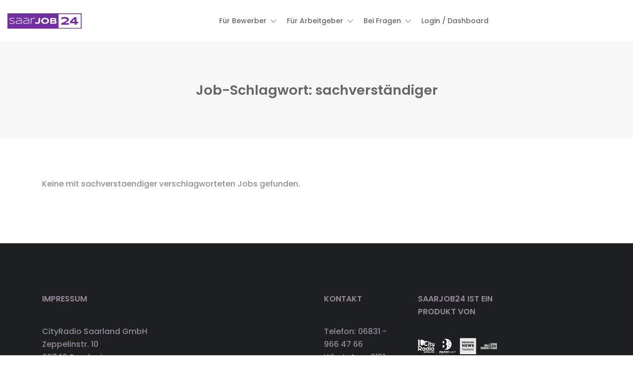

--- FILE ---
content_type: text/html; charset=UTF-8
request_url: https://saarjob24.de/job-schlagwort/sachverstaendiger/
body_size: 13973
content:
<!DOCTYPE html>
<html lang="de">
<head>
<meta charset="UTF-8">
<!-- Diese Seite wurde optimiert mit wpSEO (https://www.wpseo.org). -->
<title>sachverständiger › SaarJob24</title>
<meta name="description" content="Sachverständiger Krane &amp; Windkraftanlagen (m/w/d). Sachverständiger Getriebeprüfung Windenergieanlagen (m/w/d). Bausachverständiger ..." />
<meta name="robots" content="noindex, follow" />
<link rel="canonical" href="https://saarjob24.de/job-schlagwort/sachverstaendiger/" />
<link rel="next" href="https://saarjob24.de/job-schlagwort/sachverstaendiger/page/2/" />
<meta property="og:type" content="website">
<meta property="og:url" content="https://saarjob24.de/job-schlagwort/sachverstaendiger/">
<meta property="og:title" content="sachverständiger › SaarJob24">
<meta property="og:description" content="Sachverständiger Krane &amp; Windkraftanlagen (m/w/d). Sachverständiger Getriebeprüfung Windenergieanlagen (m/w/d). Bausachverständiger ...">
<meta name="viewport" content="width=device-width, initial-scale=1.0, maximum-scale=5.0">
<link rel="profile" href="https://gmpg.org/xfn/11">
<link rel='dns-prefetch' href='//www.google.com' />
<link rel='dns-prefetch' href='//www.googletagmanager.com' />
<link rel='dns-prefetch' href='//code.jquery.com' />
<link rel="alternate" type="application/rss+xml" title="SaarJob24 &raquo; Feed" href="https://saarjob24.de/feed/" />
<link rel="alternate" type="application/rss+xml" title="SaarJob24 &raquo; Kommentar-Feed" href="https://saarjob24.de/comments/feed/" />
<link rel="alternate" type="application/rss+xml" title="SaarJob24 &raquo; sachverständiger Job-Schlagwort Feed" href="https://saarjob24.de/job-schlagwort/sachverstaendiger/feed/" />
<style id='wp-img-auto-sizes-contain-inline-css' type='text/css'>
img:is([sizes=auto i],[sizes^="auto," i]){contain-intrinsic-size:3000px 1500px}
/*# sourceURL=wp-img-auto-sizes-contain-inline-css */
</style>
<!-- <link rel='preload stylesheet' as='style' onload="this.onload=null;this.rel='stylesheet'" id='wp-block-library-css' href='https://saarjob24.de/wp-includes/css/dist/block-library/style.min.css?ver=6.9' type='text/css' media='all' /> -->
<link rel="stylesheet" type="text/css" href="//saarjob24.de/wp-content/cache/wpfc-minified/e6k1a548/bge1t.css" media="all"/>
<style id='wp-block-image-inline-css' type='text/css'>
.wp-block-image>a,.wp-block-image>figure>a{display:inline-block}.wp-block-image img{box-sizing:border-box;height:auto;max-width:100%;vertical-align:bottom}@media not (prefers-reduced-motion){.wp-block-image img.hide{visibility:hidden}.wp-block-image img.show{animation:show-content-image .4s}}.wp-block-image[style*=border-radius] img,.wp-block-image[style*=border-radius]>a{border-radius:inherit}.wp-block-image.has-custom-border img{box-sizing:border-box}.wp-block-image.aligncenter{text-align:center}.wp-block-image.alignfull>a,.wp-block-image.alignwide>a{width:100%}.wp-block-image.alignfull img,.wp-block-image.alignwide img{height:auto;width:100%}.wp-block-image .aligncenter,.wp-block-image .alignleft,.wp-block-image .alignright,.wp-block-image.aligncenter,.wp-block-image.alignleft,.wp-block-image.alignright{display:table}.wp-block-image .aligncenter>figcaption,.wp-block-image .alignleft>figcaption,.wp-block-image .alignright>figcaption,.wp-block-image.aligncenter>figcaption,.wp-block-image.alignleft>figcaption,.wp-block-image.alignright>figcaption{caption-side:bottom;display:table-caption}.wp-block-image .alignleft{float:left;margin:.5em 1em .5em 0}.wp-block-image .alignright{float:right;margin:.5em 0 .5em 1em}.wp-block-image .aligncenter{margin-left:auto;margin-right:auto}.wp-block-image :where(figcaption){margin-bottom:1em;margin-top:.5em}.wp-block-image.is-style-circle-mask img{border-radius:9999px}@supports ((-webkit-mask-image:none) or (mask-image:none)) or (-webkit-mask-image:none){.wp-block-image.is-style-circle-mask img{border-radius:0;-webkit-mask-image:url('data:image/svg+xml;utf8,<svg viewBox="0 0 100 100" xmlns="http://www.w3.org/2000/svg"><circle cx="50" cy="50" r="50"/></svg>');mask-image:url('data:image/svg+xml;utf8,<svg viewBox="0 0 100 100" xmlns="http://www.w3.org/2000/svg"><circle cx="50" cy="50" r="50"/></svg>');mask-mode:alpha;-webkit-mask-position:center;mask-position:center;-webkit-mask-repeat:no-repeat;mask-repeat:no-repeat;-webkit-mask-size:contain;mask-size:contain}}:root :where(.wp-block-image.is-style-rounded img,.wp-block-image .is-style-rounded img){border-radius:9999px}.wp-block-image figure{margin:0}.wp-lightbox-container{display:flex;flex-direction:column;position:relative}.wp-lightbox-container img{cursor:zoom-in}.wp-lightbox-container img:hover+button{opacity:1}.wp-lightbox-container button{align-items:center;backdrop-filter:blur(16px) saturate(180%);background-color:#5a5a5a40;border:none;border-radius:4px;cursor:zoom-in;display:flex;height:20px;justify-content:center;opacity:0;padding:0;position:absolute;right:16px;text-align:center;top:16px;width:20px;z-index:100}@media not (prefers-reduced-motion){.wp-lightbox-container button{transition:opacity .2s ease}}.wp-lightbox-container button:focus-visible{outline:3px auto #5a5a5a40;outline:3px auto -webkit-focus-ring-color;outline-offset:3px}.wp-lightbox-container button:hover{cursor:pointer;opacity:1}.wp-lightbox-container button:focus{opacity:1}.wp-lightbox-container button:focus,.wp-lightbox-container button:hover,.wp-lightbox-container button:not(:hover):not(:active):not(.has-background){background-color:#5a5a5a40;border:none}.wp-lightbox-overlay{box-sizing:border-box;cursor:zoom-out;height:100vh;left:0;overflow:hidden;position:fixed;top:0;visibility:hidden;width:100%;z-index:100000}.wp-lightbox-overlay .close-button{align-items:center;cursor:pointer;display:flex;justify-content:center;min-height:40px;min-width:40px;padding:0;position:absolute;right:calc(env(safe-area-inset-right) + 16px);top:calc(env(safe-area-inset-top) + 16px);z-index:5000000}.wp-lightbox-overlay .close-button:focus,.wp-lightbox-overlay .close-button:hover,.wp-lightbox-overlay .close-button:not(:hover):not(:active):not(.has-background){background:none;border:none}.wp-lightbox-overlay .lightbox-image-container{height:var(--wp--lightbox-container-height);left:50%;overflow:hidden;position:absolute;top:50%;transform:translate(-50%,-50%);transform-origin:top left;width:var(--wp--lightbox-container-width);z-index:9999999999}.wp-lightbox-overlay .wp-block-image{align-items:center;box-sizing:border-box;display:flex;height:100%;justify-content:center;margin:0;position:relative;transform-origin:0 0;width:100%;z-index:3000000}.wp-lightbox-overlay .wp-block-image img{height:var(--wp--lightbox-image-height);min-height:var(--wp--lightbox-image-height);min-width:var(--wp--lightbox-image-width);width:var(--wp--lightbox-image-width)}.wp-lightbox-overlay .wp-block-image figcaption{display:none}.wp-lightbox-overlay button{background:none;border:none}.wp-lightbox-overlay .scrim{background-color:#fff;height:100%;opacity:.9;position:absolute;width:100%;z-index:2000000}.wp-lightbox-overlay.active{visibility:visible}@media not (prefers-reduced-motion){.wp-lightbox-overlay.active{animation:turn-on-visibility .25s both}.wp-lightbox-overlay.active img{animation:turn-on-visibility .35s both}.wp-lightbox-overlay.show-closing-animation:not(.active){animation:turn-off-visibility .35s both}.wp-lightbox-overlay.show-closing-animation:not(.active) img{animation:turn-off-visibility .25s both}.wp-lightbox-overlay.zoom.active{animation:none;opacity:1;visibility:visible}.wp-lightbox-overlay.zoom.active .lightbox-image-container{animation:lightbox-zoom-in .4s}.wp-lightbox-overlay.zoom.active .lightbox-image-container img{animation:none}.wp-lightbox-overlay.zoom.active .scrim{animation:turn-on-visibility .4s forwards}.wp-lightbox-overlay.zoom.show-closing-animation:not(.active){animation:none}.wp-lightbox-overlay.zoom.show-closing-animation:not(.active) .lightbox-image-container{animation:lightbox-zoom-out .4s}.wp-lightbox-overlay.zoom.show-closing-animation:not(.active) .lightbox-image-container img{animation:none}.wp-lightbox-overlay.zoom.show-closing-animation:not(.active) .scrim{animation:turn-off-visibility .4s forwards}}@keyframes show-content-image{0%{visibility:hidden}99%{visibility:hidden}to{visibility:visible}}@keyframes turn-on-visibility{0%{opacity:0}to{opacity:1}}@keyframes turn-off-visibility{0%{opacity:1;visibility:visible}99%{opacity:0;visibility:visible}to{opacity:0;visibility:hidden}}@keyframes lightbox-zoom-in{0%{transform:translate(calc((-100vw + var(--wp--lightbox-scrollbar-width))/2 + var(--wp--lightbox-initial-left-position)),calc(-50vh + var(--wp--lightbox-initial-top-position))) scale(var(--wp--lightbox-scale))}to{transform:translate(-50%,-50%) scale(1)}}@keyframes lightbox-zoom-out{0%{transform:translate(-50%,-50%) scale(1);visibility:visible}99%{visibility:visible}to{transform:translate(calc((-100vw + var(--wp--lightbox-scrollbar-width))/2 + var(--wp--lightbox-initial-left-position)),calc(-50vh + var(--wp--lightbox-initial-top-position))) scale(var(--wp--lightbox-scale));visibility:hidden}}
/*# sourceURL=https://saarjob24.de/wp-includes/blocks/image/style.min.css */
</style>
<style id='wp-block-paragraph-inline-css' type='text/css'>
.is-small-text{font-size:.875em}.is-regular-text{font-size:1em}.is-large-text{font-size:2.25em}.is-larger-text{font-size:3em}.has-drop-cap:not(:focus):first-letter{float:left;font-size:8.4em;font-style:normal;font-weight:100;line-height:.68;margin:.05em .1em 0 0;text-transform:uppercase}body.rtl .has-drop-cap:not(:focus):first-letter{float:none;margin-left:.1em}p.has-drop-cap.has-background{overflow:hidden}:root :where(p.has-background){padding:1.25em 2.375em}:where(p.has-text-color:not(.has-link-color)) a{color:inherit}p.has-text-align-left[style*="writing-mode:vertical-lr"],p.has-text-align-right[style*="writing-mode:vertical-rl"]{rotate:180deg}
/*# sourceURL=https://saarjob24.de/wp-includes/blocks/paragraph/style.min.css */
</style>
<!-- <link rel='stylesheet' id='wc-blocks-style-css' href='https://saarjob24.de/wp-content/plugins/woocommerce/assets/client/blocks/wc-blocks.css?ver=wc-9.7.1' type='text/css' media='all' /> -->
<link rel="stylesheet" type="text/css" href="//saarjob24.de/wp-content/cache/wpfc-minified/2ax8rp1d/bge1t.css" media="all"/>
<style id='global-styles-inline-css' type='text/css'>
:root{--wp--preset--aspect-ratio--square: 1;--wp--preset--aspect-ratio--4-3: 4/3;--wp--preset--aspect-ratio--3-4: 3/4;--wp--preset--aspect-ratio--3-2: 3/2;--wp--preset--aspect-ratio--2-3: 2/3;--wp--preset--aspect-ratio--16-9: 16/9;--wp--preset--aspect-ratio--9-16: 9/16;--wp--preset--color--black: #000000;--wp--preset--color--cyan-bluish-gray: #abb8c3;--wp--preset--color--white: #ffffff;--wp--preset--color--pale-pink: #f78da7;--wp--preset--color--vivid-red: #cf2e2e;--wp--preset--color--luminous-vivid-orange: #ff6900;--wp--preset--color--luminous-vivid-amber: #fcb900;--wp--preset--color--light-green-cyan: #7bdcb5;--wp--preset--color--vivid-green-cyan: #00d084;--wp--preset--color--pale-cyan-blue: #8ed1fc;--wp--preset--color--vivid-cyan-blue: #0693e3;--wp--preset--color--vivid-purple: #9b51e0;--wp--preset--gradient--vivid-cyan-blue-to-vivid-purple: linear-gradient(135deg,rgb(6,147,227) 0%,rgb(155,81,224) 100%);--wp--preset--gradient--light-green-cyan-to-vivid-green-cyan: linear-gradient(135deg,rgb(122,220,180) 0%,rgb(0,208,130) 100%);--wp--preset--gradient--luminous-vivid-amber-to-luminous-vivid-orange: linear-gradient(135deg,rgb(252,185,0) 0%,rgb(255,105,0) 100%);--wp--preset--gradient--luminous-vivid-orange-to-vivid-red: linear-gradient(135deg,rgb(255,105,0) 0%,rgb(207,46,46) 100%);--wp--preset--gradient--very-light-gray-to-cyan-bluish-gray: linear-gradient(135deg,rgb(238,238,238) 0%,rgb(169,184,195) 100%);--wp--preset--gradient--cool-to-warm-spectrum: linear-gradient(135deg,rgb(74,234,220) 0%,rgb(151,120,209) 20%,rgb(207,42,186) 40%,rgb(238,44,130) 60%,rgb(251,105,98) 80%,rgb(254,248,76) 100%);--wp--preset--gradient--blush-light-purple: linear-gradient(135deg,rgb(255,206,236) 0%,rgb(152,150,240) 100%);--wp--preset--gradient--blush-bordeaux: linear-gradient(135deg,rgb(254,205,165) 0%,rgb(254,45,45) 50%,rgb(107,0,62) 100%);--wp--preset--gradient--luminous-dusk: linear-gradient(135deg,rgb(255,203,112) 0%,rgb(199,81,192) 50%,rgb(65,88,208) 100%);--wp--preset--gradient--pale-ocean: linear-gradient(135deg,rgb(255,245,203) 0%,rgb(182,227,212) 50%,rgb(51,167,181) 100%);--wp--preset--gradient--electric-grass: linear-gradient(135deg,rgb(202,248,128) 0%,rgb(113,206,126) 100%);--wp--preset--gradient--midnight: linear-gradient(135deg,rgb(2,3,129) 0%,rgb(40,116,252) 100%);--wp--preset--font-size--small: 13px;--wp--preset--font-size--medium: 20px;--wp--preset--font-size--large: 36px;--wp--preset--font-size--x-large: 42px;--wp--preset--font-family--inter: "Inter", sans-serif;--wp--preset--font-family--cardo: Cardo;--wp--preset--spacing--20: 0.44rem;--wp--preset--spacing--30: 0.67rem;--wp--preset--spacing--40: 1rem;--wp--preset--spacing--50: 1.5rem;--wp--preset--spacing--60: 2.25rem;--wp--preset--spacing--70: 3.38rem;--wp--preset--spacing--80: 5.06rem;--wp--preset--shadow--natural: 6px 6px 9px rgba(0, 0, 0, 0.2);--wp--preset--shadow--deep: 12px 12px 50px rgba(0, 0, 0, 0.4);--wp--preset--shadow--sharp: 6px 6px 0px rgba(0, 0, 0, 0.2);--wp--preset--shadow--outlined: 6px 6px 0px -3px rgb(255, 255, 255), 6px 6px rgb(0, 0, 0);--wp--preset--shadow--crisp: 6px 6px 0px rgb(0, 0, 0);}:where(.is-layout-flex){gap: 0.5em;}:where(.is-layout-grid){gap: 0.5em;}body .is-layout-flex{display: flex;}.is-layout-flex{flex-wrap: wrap;align-items: center;}.is-layout-flex > :is(*, div){margin: 0;}body .is-layout-grid{display: grid;}.is-layout-grid > :is(*, div){margin: 0;}:where(.wp-block-columns.is-layout-flex){gap: 2em;}:where(.wp-block-columns.is-layout-grid){gap: 2em;}:where(.wp-block-post-template.is-layout-flex){gap: 1.25em;}:where(.wp-block-post-template.is-layout-grid){gap: 1.25em;}.has-black-color{color: var(--wp--preset--color--black) !important;}.has-cyan-bluish-gray-color{color: var(--wp--preset--color--cyan-bluish-gray) !important;}.has-white-color{color: var(--wp--preset--color--white) !important;}.has-pale-pink-color{color: var(--wp--preset--color--pale-pink) !important;}.has-vivid-red-color{color: var(--wp--preset--color--vivid-red) !important;}.has-luminous-vivid-orange-color{color: var(--wp--preset--color--luminous-vivid-orange) !important;}.has-luminous-vivid-amber-color{color: var(--wp--preset--color--luminous-vivid-amber) !important;}.has-light-green-cyan-color{color: var(--wp--preset--color--light-green-cyan) !important;}.has-vivid-green-cyan-color{color: var(--wp--preset--color--vivid-green-cyan) !important;}.has-pale-cyan-blue-color{color: var(--wp--preset--color--pale-cyan-blue) !important;}.has-vivid-cyan-blue-color{color: var(--wp--preset--color--vivid-cyan-blue) !important;}.has-vivid-purple-color{color: var(--wp--preset--color--vivid-purple) !important;}.has-black-background-color{background-color: var(--wp--preset--color--black) !important;}.has-cyan-bluish-gray-background-color{background-color: var(--wp--preset--color--cyan-bluish-gray) !important;}.has-white-background-color{background-color: var(--wp--preset--color--white) !important;}.has-pale-pink-background-color{background-color: var(--wp--preset--color--pale-pink) !important;}.has-vivid-red-background-color{background-color: var(--wp--preset--color--vivid-red) !important;}.has-luminous-vivid-orange-background-color{background-color: var(--wp--preset--color--luminous-vivid-orange) !important;}.has-luminous-vivid-amber-background-color{background-color: var(--wp--preset--color--luminous-vivid-amber) !important;}.has-light-green-cyan-background-color{background-color: var(--wp--preset--color--light-green-cyan) !important;}.has-vivid-green-cyan-background-color{background-color: var(--wp--preset--color--vivid-green-cyan) !important;}.has-pale-cyan-blue-background-color{background-color: var(--wp--preset--color--pale-cyan-blue) !important;}.has-vivid-cyan-blue-background-color{background-color: var(--wp--preset--color--vivid-cyan-blue) !important;}.has-vivid-purple-background-color{background-color: var(--wp--preset--color--vivid-purple) !important;}.has-black-border-color{border-color: var(--wp--preset--color--black) !important;}.has-cyan-bluish-gray-border-color{border-color: var(--wp--preset--color--cyan-bluish-gray) !important;}.has-white-border-color{border-color: var(--wp--preset--color--white) !important;}.has-pale-pink-border-color{border-color: var(--wp--preset--color--pale-pink) !important;}.has-vivid-red-border-color{border-color: var(--wp--preset--color--vivid-red) !important;}.has-luminous-vivid-orange-border-color{border-color: var(--wp--preset--color--luminous-vivid-orange) !important;}.has-luminous-vivid-amber-border-color{border-color: var(--wp--preset--color--luminous-vivid-amber) !important;}.has-light-green-cyan-border-color{border-color: var(--wp--preset--color--light-green-cyan) !important;}.has-vivid-green-cyan-border-color{border-color: var(--wp--preset--color--vivid-green-cyan) !important;}.has-pale-cyan-blue-border-color{border-color: var(--wp--preset--color--pale-cyan-blue) !important;}.has-vivid-cyan-blue-border-color{border-color: var(--wp--preset--color--vivid-cyan-blue) !important;}.has-vivid-purple-border-color{border-color: var(--wp--preset--color--vivid-purple) !important;}.has-vivid-cyan-blue-to-vivid-purple-gradient-background{background: var(--wp--preset--gradient--vivid-cyan-blue-to-vivid-purple) !important;}.has-light-green-cyan-to-vivid-green-cyan-gradient-background{background: var(--wp--preset--gradient--light-green-cyan-to-vivid-green-cyan) !important;}.has-luminous-vivid-amber-to-luminous-vivid-orange-gradient-background{background: var(--wp--preset--gradient--luminous-vivid-amber-to-luminous-vivid-orange) !important;}.has-luminous-vivid-orange-to-vivid-red-gradient-background{background: var(--wp--preset--gradient--luminous-vivid-orange-to-vivid-red) !important;}.has-very-light-gray-to-cyan-bluish-gray-gradient-background{background: var(--wp--preset--gradient--very-light-gray-to-cyan-bluish-gray) !important;}.has-cool-to-warm-spectrum-gradient-background{background: var(--wp--preset--gradient--cool-to-warm-spectrum) !important;}.has-blush-light-purple-gradient-background{background: var(--wp--preset--gradient--blush-light-purple) !important;}.has-blush-bordeaux-gradient-background{background: var(--wp--preset--gradient--blush-bordeaux) !important;}.has-luminous-dusk-gradient-background{background: var(--wp--preset--gradient--luminous-dusk) !important;}.has-pale-ocean-gradient-background{background: var(--wp--preset--gradient--pale-ocean) !important;}.has-electric-grass-gradient-background{background: var(--wp--preset--gradient--electric-grass) !important;}.has-midnight-gradient-background{background: var(--wp--preset--gradient--midnight) !important;}.has-small-font-size{font-size: var(--wp--preset--font-size--small) !important;}.has-medium-font-size{font-size: var(--wp--preset--font-size--medium) !important;}.has-large-font-size{font-size: var(--wp--preset--font-size--large) !important;}.has-x-large-font-size{font-size: var(--wp--preset--font-size--x-large) !important;}
/*# sourceURL=global-styles-inline-css */
</style>
<style id='classic-theme-styles-inline-css' type='text/css'>
/*! This file is auto-generated */
.wp-block-button__link{color:#fff;background-color:#32373c;border-radius:9999px;box-shadow:none;text-decoration:none;padding:calc(.667em + 2px) calc(1.333em + 2px);font-size:1.125em}.wp-block-file__button{background:#32373c;color:#fff;text-decoration:none}
/*# sourceURL=/wp-includes/css/classic-themes.min.css */
</style>
<!-- <link rel='stylesheet' id='contact-form-7-css' href='https://saarjob24.de/wp-content/plugins/contact-form-7/includes/css/styles.css?ver=6.0.5' type='text/css' media='all' /> -->
<!-- <link rel='stylesheet' id='woocommerce-layout-css' href='https://saarjob24.de/wp-content/plugins/woocommerce/assets/css/woocommerce-layout.css?ver=9.7.1' type='text/css' media='all' /> -->
<link rel="stylesheet" type="text/css" href="//saarjob24.de/wp-content/cache/wpfc-minified/max914z2/bge1t.css" media="all"/>
<!-- <link rel='stylesheet' id='woocommerce-smallscreen-css' href='https://saarjob24.de/wp-content/plugins/woocommerce/assets/css/woocommerce-smallscreen.css?ver=9.7.1' type='text/css' media='only screen and (max-width: 768px)' /> -->
<link rel="stylesheet" type="text/css" href="//saarjob24.de/wp-content/cache/wpfc-minified/fsw971kt/bge1t.css" media="only screen and (max-width: 768px)"/>
<!-- <link rel='stylesheet' id='woocommerce-general-css' href='https://saarjob24.de/wp-content/plugins/woocommerce/assets/css/woocommerce.css?ver=9.7.1' type='text/css' media='all' /> -->
<link rel="stylesheet" type="text/css" href="//saarjob24.de/wp-content/cache/wpfc-minified/ei69jsxw/bge1t.css" media="all"/>
<style id='woocommerce-inline-inline-css' type='text/css'>
.woocommerce form .form-row .required { visibility: visible; }
/*# sourceURL=woocommerce-inline-inline-css */
</style>
<!-- <link rel='stylesheet' id='select2-css' href='https://saarjob24.de/wp-content/plugins/wp-job-manager/assets/lib/select2/select2.min.css?ver=4.0.10' type='text/css' media='all' /> -->
<!-- <link rel='stylesheet' id='brands-styles-css' href='https://saarjob24.de/wp-content/plugins/woocommerce/assets/css/brands.css?ver=9.7.1' type='text/css' media='all' /> -->
<link rel="stylesheet" type="text/css" href="//saarjob24.de/wp-content/cache/wpfc-minified/1f7t3mut/7nwfc.css" media="all"/>
<link rel='stylesheet' id='jquery-ui-css' href='//code.jquery.com/ui/1.13.3/themes/smoothness/jquery-ui.min.css?ver=1.13.3' type='text/css' media='all' />
<!-- <link rel='stylesheet' id='line-awesome-css' href='https://saarjob24.de/wp-content/themes/cariera/assets/vendors/font-icons/line-awesome.min.css?ver=1.3.0' type='text/css' media='all' /> -->
<!-- <link rel='stylesheet' id='cariera-style-css' href='https://saarjob24.de/wp-content/themes/cariera/style.css?ver=1.8.9' type='text/css' media='all' /> -->
<!-- <link rel='stylesheet' id='cariera-frontend-css' href='https://saarjob24.de/wp-content/themes/cariera/assets/dist/css/frontend.css?ver=1.8.9' type='text/css' media='all' /> -->
<link rel="stylesheet" type="text/css" href="//saarjob24.de/wp-content/cache/wpfc-minified/jzd3v4fr/7nwfc.css" media="all"/>
<style id='cariera-frontend-inline-css' type='text/css'>
:root{--cariera-primary:#930aa6;--cariera-secondary:#443088;--cariera-body-bg:#fff;--cariera-body-wrapper:#fff;--cariera-body-text:#948a99;--cariera-header-bg:#fff;--cariera-menu-hover:#303af7;--cariera-footer-bg:#1e1f21;--cariera-footer-title:#fff;--cariera-footer-color:#948a99;}header .navbar-brand img{width:150px;margin-top:0px !important;margin-bottom:0px !important;margin-left:0px !important;margin-right:0px !important;}.geolocation{display:none !important;}
/*# sourceURL=cariera-frontend-inline-css */
</style>
<!-- <link rel='stylesheet' id='cariera-wc-general-styles-css' href='https://saarjob24.de/wp-content/themes/cariera/assets/dist/css/woocommerce-general.css?ver=1.8.9' type='text/css' media='all' /> -->
<!-- <link rel='stylesheet' id='ekit-widget-styles-css' href='https://saarjob24.de/wp-content/plugins/elementskit-lite/widgets/init/assets/css/widget-styles.css?ver=3.4.7' type='text/css' media='all' /> -->
<!-- <link rel='stylesheet' id='ekit-responsive-css' href='https://saarjob24.de/wp-content/plugins/elementskit-lite/widgets/init/assets/css/responsive.css?ver=3.4.7' type='text/css' media='all' /> -->
<link rel="stylesheet" type="text/css" href="//saarjob24.de/wp-content/cache/wpfc-minified/2awvmnsc/bge1t.css" media="all"/>
<script src='//saarjob24.de/wp-content/cache/wpfc-minified/ftdz9l6i/7nweq.js' type="text/javascript"></script>
<!-- <script type="text/javascript" src="https://saarjob24.de/wp-includes/js/jquery/jquery.min.js?ver=3.7.1" id="jquery-core-js"></script> -->
<!-- <script type="text/javascript" src="https://saarjob24.de/wp-includes/js/jquery/jquery-migrate.min.js?ver=3.4.1" id="jquery-migrate-js"></script> -->
<!-- <script type="text/javascript" src="https://saarjob24.de/wp-content/plugins/woocommerce/assets/js/jquery-blockui/jquery.blockUI.min.js?ver=2.7.0-wc.9.7.1" id="jquery-blockui-js" defer="defer" data-wp-strategy="defer"></script> -->
<script type="text/javascript" id="wc-add-to-cart-js-extra">
/* <![CDATA[ */
var wc_add_to_cart_params = {"ajax_url":"/wp-admin/admin-ajax.php","wc_ajax_url":"/?wc-ajax=%%endpoint%%","i18n_view_cart":"Warenkorb anzeigen","cart_url":"https://saarjob24.de/cart/","is_cart":"","cart_redirect_after_add":"yes"};
//# sourceURL=wc-add-to-cart-js-extra
/* ]]> */
</script>
<script src='//saarjob24.de/wp-content/cache/wpfc-minified/6y4eb3qk/bge1t.js' type="text/javascript"></script>
<!-- <script type="text/javascript" src="https://saarjob24.de/wp-content/plugins/woocommerce/assets/js/frontend/add-to-cart.min.js?ver=9.7.1" id="wc-add-to-cart-js" defer="defer" data-wp-strategy="defer"></script> -->
<!-- <script type="text/javascript" src="https://saarjob24.de/wp-content/plugins/woocommerce/assets/js/js-cookie/js.cookie.min.js?ver=2.1.4-wc.9.7.1" id="js-cookie-js" defer="defer" data-wp-strategy="defer"></script> -->
<script type="text/javascript" id="woocommerce-js-extra">
/* <![CDATA[ */
var woocommerce_params = {"ajax_url":"/wp-admin/admin-ajax.php","wc_ajax_url":"/?wc-ajax=%%endpoint%%","i18n_password_show":"Passwort anzeigen","i18n_password_hide":"Passwort verbergen"};
//# sourceURL=woocommerce-js-extra
/* ]]> */
</script>
<script src='//saarjob24.de/wp-content/cache/wpfc-minified/mk4hjcsd/bge1t.js' type="text/javascript"></script>
<!-- <script type="text/javascript" src="https://saarjob24.de/wp-content/plugins/woocommerce/assets/js/frontend/woocommerce.min.js?ver=9.7.1" id="woocommerce-js" defer="defer" data-wp-strategy="defer"></script> -->
<script type="text/javascript" id="WCPAY_ASSETS-js-extra">
/* <![CDATA[ */
var wcpayAssets = {"url":"https://saarjob24.de/wp-content/plugins/woocommerce-payments/dist/"};
//# sourceURL=WCPAY_ASSETS-js-extra
/* ]]> */
</script>
<script type="text/javascript" id="select2-js-extra">
/* <![CDATA[ */
var job_manager_select2_args = {"width":"100%"};
var job_manager_select2_filters_args = {"width":"100%","allowClear":"1","minimumResultsForSearch":"10","placeholder":"Beliebige Kategorie"};
//# sourceURL=select2-js-extra
/* ]]> */
</script>
<script src='//saarjob24.de/wp-content/cache/wpfc-minified/1pfghegk/bge1t.js' type="text/javascript"></script>
<!-- <script type="text/javascript" src="https://saarjob24.de/wp-content/plugins/wp-job-manager/assets/lib/select2/select2.full.min.js?ver=4.0.10" id="select2-js" defer="defer" data-wp-strategy="defer"></script> -->
<!-- Google Tag (gtac.js) durch Site-Kit hinzugefügt -->
<!-- Von Site Kit hinzugefügtes Google-Analytics-Snippet -->
<script type="text/javascript" src="https://www.googletagmanager.com/gtag/js?id=G-GDYRDKZZMN" id="google_gtagjs-js" async></script>
<script type="text/javascript" id="google_gtagjs-js-after">
/* <![CDATA[ */
window.dataLayer = window.dataLayer || [];function gtag(){dataLayer.push(arguments);}
gtag("set","linker",{"domains":["saarjob24.de"]});
gtag("js", new Date());
gtag("set", "developer_id.dZTNiMT", true);
gtag("config", "G-GDYRDKZZMN");
//# sourceURL=google_gtagjs-js-after
/* ]]> */
</script>
<!-- Das Snippet mit dem schließenden Google-Tag (gtag.js) wurde von Site Kit hinzugefügt -->
<link rel="https://api.w.org/" href="https://saarjob24.de/wp-json/" /><link rel="alternate" title="JSON" type="application/json" href="https://saarjob24.de/wp-json/wp/v2/job_listing_tag/1075" /><link rel="EditURI" type="application/rsd+xml" title="RSD" href="https://saarjob24.de/xmlrpc.php?rsd" />
<meta name="generator" content="WordPress 6.9" />
<meta name="generator" content="WooCommerce 9.7.1" />
<meta name="generator" content="Site Kit by Google 1.148.0" /><style id='job_manager_colors'>
.job-type.term-181 { background-color: #ed23ed; } 
.job-type.term-6 { background-color: #dd3333; } 
.job-type.term-238 { background-color: #dd9933; } 
.job-type.term-809 { background-color: #ddd200; } 
.job-type.term-4 { background-color: #81d742; } 
.job-type.term-3 { background-color: #8224e3; } 
.job-type.term-5 { background-color: #00e0c9; } 
</style>
<!-- Analytics by WP Statistics - https://wp-statistics.com -->
<noscript><style>.woocommerce-product-gallery{ opacity: 1 !important; }</style></noscript>
<meta name="generator" content="Elementor 3.28.0; features: additional_custom_breakpoints, e_local_google_fonts; settings: css_print_method-external, google_font-enabled, font_display-swap">
<style type="text/css">.recentcomments a{display:inline !important;padding:0 !important;margin:0 !important;}</style>			<style>
.e-con.e-parent:nth-of-type(n+4):not(.e-lazyloaded):not(.e-no-lazyload),
.e-con.e-parent:nth-of-type(n+4):not(.e-lazyloaded):not(.e-no-lazyload) * {
background-image: none !important;
}
@media screen and (max-height: 1024px) {
.e-con.e-parent:nth-of-type(n+3):not(.e-lazyloaded):not(.e-no-lazyload),
.e-con.e-parent:nth-of-type(n+3):not(.e-lazyloaded):not(.e-no-lazyload) * {
background-image: none !important;
}
}
@media screen and (max-height: 640px) {
.e-con.e-parent:nth-of-type(n+2):not(.e-lazyloaded):not(.e-no-lazyload),
.e-con.e-parent:nth-of-type(n+2):not(.e-lazyloaded):not(.e-no-lazyload) * {
background-image: none !important;
}
}
</style>
<meta name="generator" content="Powered by Slider Revolution 6.7.29 - responsive, Mobile-Friendly Slider Plugin for WordPress with comfortable drag and drop interface." />
<style class='wp-fonts-local' type='text/css'>
@font-face{font-family:Inter;font-style:normal;font-weight:300 900;font-display:fallback;src:url('https://saarjob24.de/wp-content/plugins/woocommerce/assets/fonts/Inter-VariableFont_slnt,wght.woff2') format('woff2');font-stretch:normal;}
@font-face{font-family:Cardo;font-style:normal;font-weight:400;font-display:fallback;src:url('https://saarjob24.de/wp-content/plugins/woocommerce/assets/fonts/cardo_normal_400.woff2') format('woff2');}
</style>
<link rel="icon" href="https://saarjob24.de/wp-content/uploads/2023/03/cropped-Favivon-24-lila-32x32.png" sizes="32x32" />
<link rel="icon" href="https://saarjob24.de/wp-content/uploads/2023/03/cropped-Favivon-24-lila-192x192.png" sizes="192x192" />
<link rel="apple-touch-icon" href="https://saarjob24.de/wp-content/uploads/2023/03/cropped-Favivon-24-lila-180x180.png" />
<meta name="msapplication-TileImage" content="https://saarjob24.de/wp-content/uploads/2023/03/cropped-Favivon-24-lila-270x270.png" />
<script>function setREVStartSize(e){
//window.requestAnimationFrame(function() {
window.RSIW = window.RSIW===undefined ? window.innerWidth : window.RSIW;
window.RSIH = window.RSIH===undefined ? window.innerHeight : window.RSIH;
try {
var pw = document.getElementById(e.c).parentNode.offsetWidth,
newh;
pw = pw===0 || isNaN(pw) || (e.l=="fullwidth" || e.layout=="fullwidth") ? window.RSIW : pw;
e.tabw = e.tabw===undefined ? 0 : parseInt(e.tabw);
e.thumbw = e.thumbw===undefined ? 0 : parseInt(e.thumbw);
e.tabh = e.tabh===undefined ? 0 : parseInt(e.tabh);
e.thumbh = e.thumbh===undefined ? 0 : parseInt(e.thumbh);
e.tabhide = e.tabhide===undefined ? 0 : parseInt(e.tabhide);
e.thumbhide = e.thumbhide===undefined ? 0 : parseInt(e.thumbhide);
e.mh = e.mh===undefined || e.mh=="" || e.mh==="auto" ? 0 : parseInt(e.mh,0);
if(e.layout==="fullscreen" || e.l==="fullscreen")
newh = Math.max(e.mh,window.RSIH);
else{
e.gw = Array.isArray(e.gw) ? e.gw : [e.gw];
for (var i in e.rl) if (e.gw[i]===undefined || e.gw[i]===0) e.gw[i] = e.gw[i-1];
e.gh = e.el===undefined || e.el==="" || (Array.isArray(e.el) && e.el.length==0)? e.gh : e.el;
e.gh = Array.isArray(e.gh) ? e.gh : [e.gh];
for (var i in e.rl) if (e.gh[i]===undefined || e.gh[i]===0) e.gh[i] = e.gh[i-1];
var nl = new Array(e.rl.length),
ix = 0,
sl;
e.tabw = e.tabhide>=pw ? 0 : e.tabw;
e.thumbw = e.thumbhide>=pw ? 0 : e.thumbw;
e.tabh = e.tabhide>=pw ? 0 : e.tabh;
e.thumbh = e.thumbhide>=pw ? 0 : e.thumbh;
for (var i in e.rl) nl[i] = e.rl[i]<window.RSIW ? 0 : e.rl[i];
sl = nl[0];
for (var i in nl) if (sl>nl[i] && nl[i]>0) { sl = nl[i]; ix=i;}
var m = pw>(e.gw[ix]+e.tabw+e.thumbw) ? 1 : (pw-(e.tabw+e.thumbw)) / (e.gw[ix]);
newh =  (e.gh[ix] * m) + (e.tabh + e.thumbh);
}
var el = document.getElementById(e.c);
if (el!==null && el) el.style.height = newh+"px";
el = document.getElementById(e.c+"_wrapper");
if (el!==null && el) {
el.style.height = newh+"px";
el.style.display = "block";
}
} catch(e){
console.log("Failure at Presize of Slider:" + e)
}
//});
};</script>
<style id="kirki-inline-styles">body{font-family:Poppins;font-size:16px;font-weight:400;line-height:1.65;text-transform:none;color:#948a99;}h1{font-family:Poppins;font-size:46px;font-weight:600;line-height:1.3;text-transform:none;color:#333;}h2{font-family:Poppins;font-size:38px;font-weight:600;line-height:1.3;text-transform:none;color:#333;}h3{font-family:Poppins;font-size:30px;font-weight:600;line-height:1.3;text-transform:none;color:#333;}h4{font-family:Poppins;font-size:24px;font-weight:500;line-height:1.3;text-transform:none;color:#333;}h5{font-family:Poppins;font-size:20px;font-weight:500;line-height:1.3;text-transform:none;color:#333;}h6{font-family:Poppins;font-size:18px;font-weight:500;line-height:1.3;text-transform:none;color:#333;}ul.main-nav .menu-item a, header.main-header .extra-menu-item > a{font-family:Poppins;font-size:14px;font-weight:500;line-height:1.4;text-transform:capitalize;color:#666;}ul.main-nav .menu-item.dropdown .dropdown-menu > li > a, ul.main-nav .mega-menu .dropdown-menu .mega-menu-inner .menu-item-mega .sub-menu a{font-family:Poppins;font-size:14px;font-weight:500;line-height:1.4;text-transform:capitalize;color:#666;}/* devanagari */
@font-face {
font-family: 'Poppins';
font-style: normal;
font-weight: 500;
font-display: swap;
src: url(https://saarjob24.de/wp-content/fonts/poppins/pxiByp8kv8JHgFVrLGT9Z11lFc-K.woff2) format('woff2');
unicode-range: U+0900-097F, U+1CD0-1CF9, U+200C-200D, U+20A8, U+20B9, U+20F0, U+25CC, U+A830-A839, U+A8E0-A8FF, U+11B00-11B09;
}
/* latin-ext */
@font-face {
font-family: 'Poppins';
font-style: normal;
font-weight: 500;
font-display: swap;
src: url(https://saarjob24.de/wp-content/fonts/poppins/pxiByp8kv8JHgFVrLGT9Z1JlFc-K.woff2) format('woff2');
unicode-range: U+0100-02BA, U+02BD-02C5, U+02C7-02CC, U+02CE-02D7, U+02DD-02FF, U+0304, U+0308, U+0329, U+1D00-1DBF, U+1E00-1E9F, U+1EF2-1EFF, U+2020, U+20A0-20AB, U+20AD-20C0, U+2113, U+2C60-2C7F, U+A720-A7FF;
}
/* latin */
@font-face {
font-family: 'Poppins';
font-style: normal;
font-weight: 500;
font-display: swap;
src: url(https://saarjob24.de/wp-content/fonts/poppins/pxiByp8kv8JHgFVrLGT9Z1xlFQ.woff2) format('woff2');
unicode-range: U+0000-00FF, U+0131, U+0152-0153, U+02BB-02BC, U+02C6, U+02DA, U+02DC, U+0304, U+0308, U+0329, U+2000-206F, U+20AC, U+2122, U+2191, U+2193, U+2212, U+2215, U+FEFF, U+FFFD;
}
/* devanagari */
@font-face {
font-family: 'Poppins';
font-style: normal;
font-weight: 600;
font-display: swap;
src: url(https://saarjob24.de/wp-content/fonts/poppins/pxiByp8kv8JHgFVrLEj6Z11lFc-K.woff2) format('woff2');
unicode-range: U+0900-097F, U+1CD0-1CF9, U+200C-200D, U+20A8, U+20B9, U+20F0, U+25CC, U+A830-A839, U+A8E0-A8FF, U+11B00-11B09;
}
/* latin-ext */
@font-face {
font-family: 'Poppins';
font-style: normal;
font-weight: 600;
font-display: swap;
src: url(https://saarjob24.de/wp-content/fonts/poppins/pxiByp8kv8JHgFVrLEj6Z1JlFc-K.woff2) format('woff2');
unicode-range: U+0100-02BA, U+02BD-02C5, U+02C7-02CC, U+02CE-02D7, U+02DD-02FF, U+0304, U+0308, U+0329, U+1D00-1DBF, U+1E00-1E9F, U+1EF2-1EFF, U+2020, U+20A0-20AB, U+20AD-20C0, U+2113, U+2C60-2C7F, U+A720-A7FF;
}
/* latin */
@font-face {
font-family: 'Poppins';
font-style: normal;
font-weight: 600;
font-display: swap;
src: url(https://saarjob24.de/wp-content/fonts/poppins/pxiByp8kv8JHgFVrLEj6Z1xlFQ.woff2) format('woff2');
unicode-range: U+0000-00FF, U+0131, U+0152-0153, U+02BB-02BC, U+02C6, U+02DA, U+02DC, U+0304, U+0308, U+0329, U+2000-206F, U+20AC, U+2122, U+2191, U+2193, U+2212, U+2215, U+FEFF, U+FFFD;
}/* devanagari */
@font-face {
font-family: 'Poppins';
font-style: normal;
font-weight: 500;
font-display: swap;
src: url(https://saarjob24.de/wp-content/fonts/poppins/pxiByp8kv8JHgFVrLGT9Z11lFc-K.woff2) format('woff2');
unicode-range: U+0900-097F, U+1CD0-1CF9, U+200C-200D, U+20A8, U+20B9, U+20F0, U+25CC, U+A830-A839, U+A8E0-A8FF, U+11B00-11B09;
}
/* latin-ext */
@font-face {
font-family: 'Poppins';
font-style: normal;
font-weight: 500;
font-display: swap;
src: url(https://saarjob24.de/wp-content/fonts/poppins/pxiByp8kv8JHgFVrLGT9Z1JlFc-K.woff2) format('woff2');
unicode-range: U+0100-02BA, U+02BD-02C5, U+02C7-02CC, U+02CE-02D7, U+02DD-02FF, U+0304, U+0308, U+0329, U+1D00-1DBF, U+1E00-1E9F, U+1EF2-1EFF, U+2020, U+20A0-20AB, U+20AD-20C0, U+2113, U+2C60-2C7F, U+A720-A7FF;
}
/* latin */
@font-face {
font-family: 'Poppins';
font-style: normal;
font-weight: 500;
font-display: swap;
src: url(https://saarjob24.de/wp-content/fonts/poppins/pxiByp8kv8JHgFVrLGT9Z1xlFQ.woff2) format('woff2');
unicode-range: U+0000-00FF, U+0131, U+0152-0153, U+02BB-02BC, U+02C6, U+02DA, U+02DC, U+0304, U+0308, U+0329, U+2000-206F, U+20AC, U+2122, U+2191, U+2193, U+2212, U+2215, U+FEFF, U+FFFD;
}
/* devanagari */
@font-face {
font-family: 'Poppins';
font-style: normal;
font-weight: 600;
font-display: swap;
src: url(https://saarjob24.de/wp-content/fonts/poppins/pxiByp8kv8JHgFVrLEj6Z11lFc-K.woff2) format('woff2');
unicode-range: U+0900-097F, U+1CD0-1CF9, U+200C-200D, U+20A8, U+20B9, U+20F0, U+25CC, U+A830-A839, U+A8E0-A8FF, U+11B00-11B09;
}
/* latin-ext */
@font-face {
font-family: 'Poppins';
font-style: normal;
font-weight: 600;
font-display: swap;
src: url(https://saarjob24.de/wp-content/fonts/poppins/pxiByp8kv8JHgFVrLEj6Z1JlFc-K.woff2) format('woff2');
unicode-range: U+0100-02BA, U+02BD-02C5, U+02C7-02CC, U+02CE-02D7, U+02DD-02FF, U+0304, U+0308, U+0329, U+1D00-1DBF, U+1E00-1E9F, U+1EF2-1EFF, U+2020, U+20A0-20AB, U+20AD-20C0, U+2113, U+2C60-2C7F, U+A720-A7FF;
}
/* latin */
@font-face {
font-family: 'Poppins';
font-style: normal;
font-weight: 600;
font-display: swap;
src: url(https://saarjob24.de/wp-content/fonts/poppins/pxiByp8kv8JHgFVrLEj6Z1xlFQ.woff2) format('woff2');
unicode-range: U+0000-00FF, U+0131, U+0152-0153, U+02BB-02BC, U+02C6, U+02DA, U+02DC, U+0304, U+0308, U+0329, U+2000-206F, U+20AC, U+2122, U+2191, U+2193, U+2212, U+2215, U+FEFF, U+FFFD;
}/* devanagari */
@font-face {
font-family: 'Poppins';
font-style: normal;
font-weight: 500;
font-display: swap;
src: url(https://saarjob24.de/wp-content/fonts/poppins/pxiByp8kv8JHgFVrLGT9Z11lFc-K.woff2) format('woff2');
unicode-range: U+0900-097F, U+1CD0-1CF9, U+200C-200D, U+20A8, U+20B9, U+20F0, U+25CC, U+A830-A839, U+A8E0-A8FF, U+11B00-11B09;
}
/* latin-ext */
@font-face {
font-family: 'Poppins';
font-style: normal;
font-weight: 500;
font-display: swap;
src: url(https://saarjob24.de/wp-content/fonts/poppins/pxiByp8kv8JHgFVrLGT9Z1JlFc-K.woff2) format('woff2');
unicode-range: U+0100-02BA, U+02BD-02C5, U+02C7-02CC, U+02CE-02D7, U+02DD-02FF, U+0304, U+0308, U+0329, U+1D00-1DBF, U+1E00-1E9F, U+1EF2-1EFF, U+2020, U+20A0-20AB, U+20AD-20C0, U+2113, U+2C60-2C7F, U+A720-A7FF;
}
/* latin */
@font-face {
font-family: 'Poppins';
font-style: normal;
font-weight: 500;
font-display: swap;
src: url(https://saarjob24.de/wp-content/fonts/poppins/pxiByp8kv8JHgFVrLGT9Z1xlFQ.woff2) format('woff2');
unicode-range: U+0000-00FF, U+0131, U+0152-0153, U+02BB-02BC, U+02C6, U+02DA, U+02DC, U+0304, U+0308, U+0329, U+2000-206F, U+20AC, U+2122, U+2191, U+2193, U+2212, U+2215, U+FEFF, U+FFFD;
}
/* devanagari */
@font-face {
font-family: 'Poppins';
font-style: normal;
font-weight: 600;
font-display: swap;
src: url(https://saarjob24.de/wp-content/fonts/poppins/pxiByp8kv8JHgFVrLEj6Z11lFc-K.woff2) format('woff2');
unicode-range: U+0900-097F, U+1CD0-1CF9, U+200C-200D, U+20A8, U+20B9, U+20F0, U+25CC, U+A830-A839, U+A8E0-A8FF, U+11B00-11B09;
}
/* latin-ext */
@font-face {
font-family: 'Poppins';
font-style: normal;
font-weight: 600;
font-display: swap;
src: url(https://saarjob24.de/wp-content/fonts/poppins/pxiByp8kv8JHgFVrLEj6Z1JlFc-K.woff2) format('woff2');
unicode-range: U+0100-02BA, U+02BD-02C5, U+02C7-02CC, U+02CE-02D7, U+02DD-02FF, U+0304, U+0308, U+0329, U+1D00-1DBF, U+1E00-1E9F, U+1EF2-1EFF, U+2020, U+20A0-20AB, U+20AD-20C0, U+2113, U+2C60-2C7F, U+A720-A7FF;
}
/* latin */
@font-face {
font-family: 'Poppins';
font-style: normal;
font-weight: 600;
font-display: swap;
src: url(https://saarjob24.de/wp-content/fonts/poppins/pxiByp8kv8JHgFVrLEj6Z1xlFQ.woff2) format('woff2');
unicode-range: U+0000-00FF, U+0131, U+0152-0153, U+02BB-02BC, U+02C6, U+02DA, U+02DC, U+0304, U+0308, U+0329, U+2000-206F, U+20AC, U+2122, U+2191, U+2193, U+2212, U+2215, U+FEFF, U+FFFD;
}</style><!-- <link rel='stylesheet' id='rs-plugin-settings-css' href='//saarjob24.de/wp-content/plugins/revslider/sr6/assets/css/rs6.css?ver=6.7.29' type='text/css' media='all' /> -->
<link rel="stylesheet" type="text/css" href="//saarjob24.de/wp-content/cache/wpfc-minified/mcfabm5c/bge1t.css" media="all"/>
<style id='rs-plugin-settings-inline-css' type='text/css'>
#rs-demo-id {}
/*# sourceURL=rs-plugin-settings-inline-css */
</style>
</head>
<body class="archive tax-job_listing_tag term-sachverstaendiger term-1075 wp-theme-cariera theme-cariera woocommerce-no-js user-not-logged-in cariera elementor-default elementor-kit-8">
<!-- Start Website wrapper -->
<div class="wrapper fullwidth">
<div id="preloader" class="preloader4">
<div class="inner">
<div class="loading-container">
<img src="https://saarjob24.de/wp-content/uploads/2023/11/Logo-Indesign-lila-Hintergrund.png" alt="Site-Logo">
<div id="object_one" class="object"></div>
</div>
</div>
</div>
<header class="cariera-main-header main-header header1 sticky-header sticky-mobile-header">
<div class="header-container container-fluid">
<!-- ====== Start of Logo ====== -->
<div class="logo">
<a class="navbar-brand logo-wrapper nomargin" href="https://saarjob24.de/" title="SaarJob24" rel="home">
<!-- Logo -->
<img src="https://saarjob24.de/wp-content/uploads/2023/11/Logo-Indesign-lila-Hintergrund.png" class="logo" alt="SaarJob24" />
<!-- White Logo -->
<img src="https://saarjob24.de/wp-content/uploads/2023/11/Logo-Indesign-lila-Hintergrund.png" class="logo-white" alt="SaarJob24" />
</a>
</div>
<!-- ====== End of Logo ====== -->
<!-- ====== Start of Mobile Navigation ====== -->
<div class="mmenu-trigger">
<button id="mobile-nav-toggler" class="hamburger hamburger--collapse" type="button" aria-label="Mobiler Navigations-Umschalter">
<span class="hamburger-box">
<span class="hamburger-inner"></span>
</span>
</button>
</div>
<!-- ====== Endo of Mobile Navigation ====== -->
<!-- ====== Start of Main Menu ====== -->
<nav class="main-nav-wrapper">
<ul id="menu-top-header" class="main-menu main-nav"><li id="menu-item-6279" class="menu-item menu-item-type-custom menu-item-object-custom menu-item-has-children menu-item-6279 parentid_0 dropdown parentid_0 dropdown"><a href="#" class="dropdown-toggle" role="button" data-toggle="dropdown" aria-haspopup="true" aria-expanded="false"><span>Für Bewerber</span></a>
<ul class="dropdown-menu  depth_0">
<li id="menu-item-6355" class="menu-item menu-item-type-custom menu-item-object-custom menu-item-6355 parentid_6279 parentid_6279"><a href="https://saarjob24.de/jobs/"><span>Neueste Jobangebote</span></a></li>
<li id="menu-item-8763" class="menu-item menu-item-type-post_type menu-item-object-page menu-item-8763 parentid_6279 parentid_6279"><a href="https://saarjob24.de/unternehmenssuche/"><span>Unternehmenssuche</span></a></li>
<li id="menu-item-7497" class="menu-item menu-item-type-post_type menu-item-object-page menu-item-7497 parentid_6279 parentid_6279"><a href="https://saarjob24.de/job-reportagen/"><span>Job-Reportagen</span></a></li>
</ul>
</li>
<li id="menu-item-6281" class="menu-item menu-item-type-custom menu-item-object-custom menu-item-has-children menu-item-6281 parentid_0 dropdown parentid_0 dropdown"><a href="#" class="dropdown-toggle" role="button" data-toggle="dropdown" aria-haspopup="true" aria-expanded="false"><span>Für Arbeitgeber</span></a>
<ul class="dropdown-menu  depth_0">
<li id="menu-item-6358" class="menu-item menu-item-type-custom menu-item-object-custom menu-item-6358 parentid_6281 parentid_6281"><a href="https://saarjob24.de/job-einstellen/"><span>Job einstellen</span></a></li>
<li id="menu-item-6356" class="menu-item menu-item-type-custom menu-item-object-custom menu-item-6356 parentid_6281 parentid_6281"><a href="https://saarjob24.de/preise/"><span>Booster-Pakete</span></a></li>
</ul>
</li>
<li id="menu-item-6282" class="menu-item menu-item-type-custom menu-item-object-custom menu-item-has-children menu-item-6282 parentid_0 dropdown parentid_0 dropdown"><a href="#" class="dropdown-toggle" role="button" data-toggle="dropdown" aria-haspopup="true" aria-expanded="false"><span>Bei Fragen</span></a>
<ul class="dropdown-menu  depth_0">
<li id="menu-item-6984" class="menu-item menu-item-type-custom menu-item-object-custom menu-item-6984 parentid_6282 parentid_6282"><a href="https://saarjob24.de/pages/ueber-uns"><span>Über uns</span></a></li>
<li id="menu-item-6359" class="menu-item menu-item-type-custom menu-item-object-custom menu-item-6359 parentid_6282 parentid_6282"><a href="https://saarjob24.de/kontakt/"><span>Kontakt</span></a></li>
<li id="menu-item-6361" class="menu-item menu-item-type-custom menu-item-object-custom menu-item-6361 parentid_6282 parentid_6282"><a href="https://saarjob24.de/impressum/"><span>Impressum</span></a></li>
<li id="menu-item-6427" class="menu-item menu-item-type-custom menu-item-object-custom menu-item-6427 parentid_6282 parentid_6282"><a href="https://saarjob24.de/agb/"><span>AGB</span></a></li>
<li id="menu-item-6362" class="menu-item menu-item-type-custom menu-item-object-custom menu-item-6362 parentid_6282 parentid_6282"><a rel="privacy-policy" href="https://saarjob24.de/datenschutz/"><span>Datenschutz</span></a></li>
</ul>
</li>
<li id="menu-item-13254" class="menu-item menu-item-type-post_type menu-item-object-page menu-item-13254 parentid_0 parentid_0"><a href="https://saarjob24.de/login-register/"><span>Login / Dashboard</span></a></li>
</ul>		</nav>
<!-- ====== End of Main Menu ====== -->
</div>
</header>
<section class="page-header job-header job-taxonomy-header">
<div class="container">
<div class="row">
<div class="col-md-12 text-center">
<h1 class="title">
Job-Schlagwort: sachverständiger				</h1>
</div>
</div>
</div>
</section>
<main class="ptb80">
<div class="container">
<div class="job_listings"><p>Keine mit sachverstaendiger verschlagworteten Jobs gefunden.</p></div>	</div>
</main>

<footer class="main-footer footer-default">
<div class="footer-widget-area footer-info">
<div class="container">
<div class="row">
<div class="col-sm-6 col-xs-6">
<aside id="block-20" class="widget footer-widget widget_block widget_text"><p><strong>IMPRESSUM</strong></p></aside><aside id="block-26" class="widget footer-widget widget_block widget_text"><p>CityRadio Saarland GmbH<br>Zeppelinstr. 10<br>66740 Saarlouis<br>Geschäftsführer: Silke und Michael Haubrich<br></p></aside>								</div>
<div class="col-md-2 col-sm-6 col-xs-6">
<aside id="block-28" class="widget footer-widget widget_block widget_text"><p><strong>KONTAKT</strong></p></aside><aside id="block-31" class="widget footer-widget widget_block widget_text"><p>Telefon: 06831 - 966 47 66<br>WhatsApp: 0151 - 74 55 66 26<br>E-Mail (Allgemein): info@saarjob24.de<br>E-Mail (Vertrieb): vertrieb@saarjob24.de<br></p></aside>								</div>
<div class="col-md-2 col-sm-6 col-xs-6">
<aside id="block-24" class="widget footer-widget widget_block widget_text"><p><strong>SAARJOB24 IST EIN PRODUKT VON</strong></p></aside><aside id="block-30" class="widget footer-widget widget_block widget_media_image"><figure class="wp-block-image size-large is-resized"><img decoding="async" src="https://saarjob24.de/wp-content/uploads/2023/02/Linkleiste-klein-1024x216.png" alt="" class="wp-image-6474" width="399" height="83" srcset="https://saarjob24.de/wp-content/uploads/2023/02/Linkleiste-klein-1024x216.png 1024w, https://saarjob24.de/wp-content/uploads/2023/02/Linkleiste-klein-300x63.png 300w, https://saarjob24.de/wp-content/uploads/2023/02/Linkleiste-klein-768x162.png 768w, https://saarjob24.de/wp-content/uploads/2023/02/Linkleiste-klein-600x126.png 600w, https://saarjob24.de/wp-content/uploads/2023/02/Linkleiste-klein.png 1116w" sizes="(max-width: 399px) 100vw, 399px" /></figure></aside><aside id="block-34" class="widget footer-widget widget_block"><p>[rcb-consent type="change" tag="button" text="Privatsphäre-Einstellungen ändern"]</p></aside>								</div>
<div class="col-md-2 col-sm-6 col-xs-6">
</div>
</div>
</div>
</div>
<div class="copyright">
<div class="container">
<div class="row">
<div class="col-md-6 col-sm-6 col-xs-12">
<h3 class="copyright-text">Copyright © SaarJob24. Entwickelt von <a href="https://cityradio.saarland" target="_blank">CityRadio Saarland</a></h3>
</div>
<div class="col-md-6 col-sm-6 col-xs-12">
</div>                    
</div>
</div>
</div>
</footer>
</div>
<!-- End of Website wrapper -->
<script>
window.RS_MODULES = window.RS_MODULES || {};
window.RS_MODULES.modules = window.RS_MODULES.modules || {};
window.RS_MODULES.waiting = window.RS_MODULES.waiting || [];
window.RS_MODULES.defered = true;
window.RS_MODULES.moduleWaiting = window.RS_MODULES.moduleWaiting || {};
window.RS_MODULES.type = 'compiled';
</script>
<script type="speculationrules">
{"prefetch":[{"source":"document","where":{"and":[{"href_matches":"/*"},{"not":{"href_matches":["/wp-*.php","/wp-admin/*","/wp-content/uploads/*","/wp-content/*","/wp-content/plugins/*","/wp-content/themes/cariera/*","/*\\?(.+)"]}},{"not":{"selector_matches":"a[rel~=\"nofollow\"]"}},{"not":{"selector_matches":".no-prefetch, .no-prefetch a"}}]},"eagerness":"conservative"}]}
</script>
<a href="#" class="back-top"><i class="las la-angle-up"></i></a>
<!-- Start of Login & Register Popup -->
<div id="login-register-popup" class="small-dialog zoom-anim-dialog mfp-hide">
<!-- Start of Signin wrapper -->
<div class="signin-wrapper">
<div class="small-dialog-headline">
<h3 class="title">Anmelden</h3>
</div>
<div class="small-dialog-content">
<form id="cariera_login" method="post">
<p class="status"></p>
<div class="form-group">
<label for="username">Username or Email</label>
<input type="text" class="form-control" id="username" name="username" placeholder="Your Username or Email" autocomplete="off" />
</div>
<div class="form-group">
<label for="password">Password</label>
<div class="cariera-password">
<input type="password" class="form-control" id="password" name="password" placeholder="Your Password" />
<i class="lar la-eye"></i>
</div>
</div>
<div class="form-group">
<div id="recaptcha-login-form" class="g-recaptcha" data-sitekey="6LcZ0_kqAAAAAPbSe6qewc8q_WCCAkZ5Ez8MzgdT"></div>
</div>
<div class="form-group">
<div class="checkbox">
<input id="check1" type="checkbox" name="remember" value="yes">
<label for="check1">Keep me signed in</label>
</div>
</div>
<div class="form-group">
<input type="submit" value="Sign in" class="btn btn-main btn-effect nomargin" /> 
</div>
<input type="hidden" id="login_security" name="login_security" value="674af7ed55" /><input type="hidden" name="_wp_http_referer" value="/job-schlagwort/sachverstaendiger/" /></form>
<div class="bottom-links">
<a href="#" class="signup-trigger"><i class="las la-user"></i>Sie haben noch kein Konto?</a>
<a href="#" class="forget-password-trigger"><i class="las la-lock"></i>Passwort vergessen?</a>
</div>
</div>    
</div>
<!-- End of Signin wrapper -->
<!-- Start of Signup wrapper -->
<div class="signup-wrapper">
<div class="small-dialog-headline">
<h3 class="title">Melden Sie sich an</h3>
</div>
<div class="small-dialog-content">
<form id="cariera_registration" method="POST">
<p class="status"></p>
<div class="form-group">
<!-- User Roles Wrapper -->
<div class="user-roles-wrapper">
<div class="user-role candidate-role">
<input type="radio" name="cariera_user_role" id="candidate-input" value="candidate" class="user-role-radio" >
<label for="candidate-input">
<i class="las la-user-tie"></i>
<div>
<h6>Candidate</h6>
<span>Register as a Candidate</span>
</div>
</label>
</div>
<div class="user-role employer-role">
<input type="radio" name="cariera_user_role" id="employer-input" value="employer" class="user-role-radio" checked>
<label for="employer-input">
<i class="las la-briefcase"></i>
<div>
<h6>Employer</h6>
<span>Register as an Employer</span>
</div>
</label>
</div>
</div>
</div>
<div class="form-group">
<label for="register_username">Username</label>
<input name="register_username" id="register_username" class="form-control" type="text" placeholder="Your Username" />
</div>
<div class="form-group">
<label for="register_email">Email</label>
<input name="register_email" id="register_email" class="form-control" type="email" placeholder="Your Email" />
</div>
<div class="form-group">
<label for="register_password">Password</label>
<div class="cariera-password">
<input name="register_password" id="register_password" class="form-control" type="password" placeholder="Your Password" />
<i class="lar la-eye"></i>
</div>        
</div>
<div class="form-group">
<div id="recaptcha-register-form" class="g-recaptcha" data-sitekey="6LcZ0_kqAAAAAPbSe6qewc8q_WCCAkZ5Ez8MzgdT"></div>
</div>
<div class="form-group gdpr-wrapper">
<div class="checkbox">
<input id="check-privacy" type="checkbox" name="privacy_policy">
<label for="check-privacy">Mit der Anmeldung stimmst du unseren <a href="https://saarjob24.de/datenschutz/">Datenschutz</a>-Bedingungen zu.</label>
</div>
</div>
<div class="form-group">
<input type="submit" class="btn btn-main btn-effect nomargin" id="cariera-user-register" value="Register"/>
</div>
<input type="hidden" id="register_security" name="register_security" value="89eb86207f" /><input type="hidden" name="_wp_http_referer" value="/job-schlagwort/sachverstaendiger/" /></form>
<div class="bottom-links">
<a href="#" class="signin-trigger"><i class="las la-user"></i>Bereits registriert?</a>
<a href="#" class="forget-password-trigger"><i class="las la-lock"></i>Passwort vergessen?</a>
</div>
</div>
</div>
<!-- End of Signup wrapper -->
<!-- Start of Forget Password wrapper -->
<div class="forgetpassword-wrapper">
<div class="small-dialog-headline">
<h3 class="title">Passwort vergessen</h3>
</div>
<div class="small-dialog-content">
<form id="cariera_forget_pass" method="post">
<p class="status"></p>
<div class="form-group">
<label for="forgot_pass">Username or Email Address *</label>
<input id="forgot_pass" type="text" name="forgot_pass" class="form-control" placeholder="Your Username or Email Address" />
</div>
<div class="form-group">
<div id="recaptcha-forgot-pass-form" class="g-recaptcha" data-sitekey="6LcZ0_kqAAAAAPbSe6qewc8q_WCCAkZ5Ez8MzgdT"></div>
</div>
<div class="form-group">
<input type="submit" name="submit" value="Reset Password" class="btn btn-main btn-effect nomargin" />
</div>
<input type="hidden" id="forgetpass_security" name="forgetpass_security" value="44c55cd89a" /><input type="hidden" name="_wp_http_referer" value="/job-schlagwort/sachverstaendiger/" /></form>
<div class="bottom-links">
<a href="#" class="signin-trigger"><i class="las la-arrow-left"></i>Geh zurück</a>
</div>
</div>
</div>
<!-- End of Forget Password wrapper -->
</div>
<div id="quick-search-modal" class="small-dialog zoom-anim-dialog mfp-hide">
<div class="small-dialog-headline">
<h4 class="title">Job-Schnellsuche</h4>
</div>
<div class="small-dialog-content">
<form method="GET" action="https://saarjob24.de/jobs/" class="job-search-form">
<div class="col-md-12 quick-search-keywords">
<input type="text" id="quick_search_keywords" name="search_keywords" placeholder="Schlagwörter" autocomplete="off">
</div>
<div class="col-md-12 quick-search-location mt25">
<input type="text" id="quick_search_location" name="search_location" placeholder="Standort" autocomplete="off">
</div>
<div class="col-md-12">
<input type="submit" class="btn btn-main btn-effect" value="Suchen">
</div>
</form>
</div>
</div>
<div id="shopping-cart-modal" class="small-dialog zoom-anim-dialog mfp-hide">
<div class="small-dialog-headline">
<h3 class="title">Warenkorb</h3>
</div>
<div class="small-dialog-content">
<div class="widget woocommerce widget_shopping_cart"><h2 class="widgettitle">Warenkorb</h2><div class="widget_shopping_cart_content"></div></div>	</div>
</div>
<script>
const lazyloadRunObserver = () => {
const lazyloadBackgrounds = document.querySelectorAll( `.e-con.e-parent:not(.e-lazyloaded)` );
const lazyloadBackgroundObserver = new IntersectionObserver( ( entries ) => {
entries.forEach( ( entry ) => {
if ( entry.isIntersecting ) {
let lazyloadBackground = entry.target;
if( lazyloadBackground ) {
lazyloadBackground.classList.add( 'e-lazyloaded' );
}
lazyloadBackgroundObserver.unobserve( entry.target );
}
});
}, { rootMargin: '200px 0px 200px 0px' } );
lazyloadBackgrounds.forEach( ( lazyloadBackground ) => {
lazyloadBackgroundObserver.observe( lazyloadBackground );
} );
};
const events = [
'DOMContentLoaded',
'elementor/lazyload/observe',
];
events.forEach( ( event ) => {
document.addEventListener( event, lazyloadRunObserver );
} );
</script>
<script type='text/javascript'>
(function () {
var c = document.body.className;
c = c.replace(/woocommerce-no-js/, 'woocommerce-js');
document.body.className = c;
})();
</script>
<script type="text/javascript" src="https://saarjob24.de/wp-includes/js/dist/hooks.min.js?ver=dd5603f07f9220ed27f1" id="wp-hooks-js"></script>
<script type="text/javascript" src="https://saarjob24.de/wp-includes/js/dist/i18n.min.js?ver=c26c3dc7bed366793375" id="wp-i18n-js"></script>
<script type="text/javascript" id="wp-i18n-js-after">
/* <![CDATA[ */
wp.i18n.setLocaleData( { 'text direction\u0004ltr': [ 'ltr' ] } );
//# sourceURL=wp-i18n-js-after
/* ]]> */
</script>
<script type="text/javascript" src="https://saarjob24.de/wp-content/plugins/contact-form-7/includes/swv/js/index.js?ver=6.0.5" id="swv-js"></script>
<script type="text/javascript" id="contact-form-7-js-translations">
/* <![CDATA[ */
( function( domain, translations ) {
var localeData = translations.locale_data[ domain ] || translations.locale_data.messages;
localeData[""].domain = domain;
wp.i18n.setLocaleData( localeData, domain );
} )( "contact-form-7", {"translation-revision-date":"2025-02-03 17:24:24+0000","generator":"GlotPress\/4.0.1","domain":"messages","locale_data":{"messages":{"":{"domain":"messages","plural-forms":"nplurals=2; plural=n != 1;","lang":"de"},"This contact form is placed in the wrong place.":["Dieses Kontaktformular wurde an der falschen Stelle platziert."],"Error:":["Fehler:"]}},"comment":{"reference":"includes\/js\/index.js"}} );
//# sourceURL=contact-form-7-js-translations
/* ]]> */
</script>
<script type="text/javascript" id="contact-form-7-js-before">
/* <![CDATA[ */
var wpcf7 = {
"api": {
"root": "https:\/\/saarjob24.de\/wp-json\/",
"namespace": "contact-form-7\/v1"
}
};
//# sourceURL=contact-form-7-js-before
/* ]]> */
</script>
<script type="text/javascript" src="https://saarjob24.de/wp-content/plugins/contact-form-7/includes/js/index.js?ver=6.0.5" id="contact-form-7-js"></script>
<script type="text/javascript" src="//saarjob24.de/wp-content/plugins/revslider/sr6/assets/js/rbtools.min.js?ver=6.7.29" defer async id="tp-tools-js"></script>
<script type="text/javascript" src="//saarjob24.de/wp-content/plugins/revslider/sr6/assets/js/rs6.min.js?ver=6.7.29" defer async id="revmin-js"></script>
<script async defer type="text/javascript" src="https://www.google.com/recaptcha/api.js?ver=1.8.9" id="recaptcha-js"></script>
<script type="text/javascript" src="https://saarjob24.de/wp-content/plugins/elementskit-lite/libs/framework/assets/js/frontend-script.js?ver=3.4.7" id="elementskit-framework-js-frontend-js"></script>
<script type="text/javascript" id="elementskit-framework-js-frontend-js-after">
/* <![CDATA[ */
var elementskit = {
resturl: 'https://saarjob24.de/wp-json/elementskit/v1/',
}
//# sourceURL=elementskit-framework-js-frontend-js-after
/* ]]> */
</script>
<script type="text/javascript" src="https://saarjob24.de/wp-content/plugins/elementskit-lite/widgets/init/assets/js/widget-scripts.js?ver=3.4.7" id="ekit-widget-scripts-js"></script>
<script type="text/javascript" src="https://saarjob24.de/wp-content/plugins/woocommerce/assets/js/sourcebuster/sourcebuster.min.js?ver=9.7.1" id="sourcebuster-js-js"></script>
<script type="text/javascript" id="wc-order-attribution-js-extra">
/* <![CDATA[ */
var wc_order_attribution = {"params":{"lifetime":1.0e-5,"session":30,"base64":false,"ajaxurl":"https://saarjob24.de/wp-admin/admin-ajax.php","prefix":"wc_order_attribution_","allowTracking":true},"fields":{"source_type":"current.typ","referrer":"current_add.rf","utm_campaign":"current.cmp","utm_source":"current.src","utm_medium":"current.mdm","utm_content":"current.cnt","utm_id":"current.id","utm_term":"current.trm","utm_source_platform":"current.plt","utm_creative_format":"current.fmt","utm_marketing_tactic":"current.tct","session_entry":"current_add.ep","session_start_time":"current_add.fd","session_pages":"session.pgs","session_count":"udata.vst","user_agent":"udata.uag"}};
//# sourceURL=wc-order-attribution-js-extra
/* ]]> */
</script>
<script type="text/javascript" src="https://saarjob24.de/wp-content/plugins/woocommerce/assets/js/frontend/order-attribution.min.js?ver=9.7.1" id="wc-order-attribution-js"></script>
<script type="text/javascript" src="https://saarjob24.de/wp-includes/js/imagesloaded.min.js?ver=5.0.0" id="imagesloaded-js"></script>
<script type="text/javascript" id="cariera-main-js-extra">
/* <![CDATA[ */
var cariera_settings = {"ajax_url":"/wp-admin/admin-ajax.php","nonce":"7ad3169fc5","theme_url":"https://saarjob24.de/wp-content/themes/cariera","cookie_notice":"","views_statistics":"true","statistics_border":"#2346f7","statistics_background":"rgba(35, 70, 247, .1)","map_provider":"none","gmap_api_key":"","strings":{"mmenu_text":"Hauptmen\u00fc","views_chart_label":"Ansichten"}};
//# sourceURL=cariera-main-js-extra
/* ]]> */
</script>
<script type="text/javascript" src="https://saarjob24.de/wp-content/themes/cariera/assets/dist/js/frontend.js?ver=1.8.9" id="cariera-main-js"></script>
<script type="text/javascript" id="cariera-core-main-js-extra">
/* <![CDATA[ */
var cariera_core_settings = {"ajax_url":"/wp-admin/admin-ajax.php","nonce":"c10e35d805","is_rtl":"0","home_url":"https://saarjob24.de/","upload_ajax":"https://saarjob24.de/wp-admin/admin-ajax.php?action=handle_uploaded_media","delete_ajax":"https://saarjob24.de/wp-admin/admin-ajax.php?action=handle_deleted_media","max_file_size":"5 MB","map_provider":"none","strings":{"delete_account_text":"Are you sure you want to delete your account?","notification_loader":"No more notifications."}};
//# sourceURL=cariera-core-main-js-extra
/* ]]> */
</script>
<script type="text/javascript" src="https://saarjob24.de/wp-content/plugins/cariera-plugin/assets/dist/js/frontend.js?ver=1.8.9" id="cariera-core-main-js"></script>
<script type="text/javascript" id="cariera-user-ajax-js-extra">
/* <![CDATA[ */
var cariera_user_ajax = {"ajaxurl":"/wp-admin/admin-ajax.php","loadingmessage":"\u003Cspan class=\"job-manager-message generic loading\"\u003E\u003Ci\u003E\u003C/i\u003EPlease wait...\u003C/span\u003E","moderate":"auto","auto_login":"0","redirection":"https://saarjob24.de/dashboard/","redirection_candi":"https://saarjob24.de/dashboard/"};
//# sourceURL=cariera-user-ajax-js-extra
/* ]]> */
</script>
<script type="text/javascript" src="https://saarjob24.de/wp-content/plugins/cariera-plugin/assets/dist/js/login-register.js?ver=1.8.9" id="cariera-user-ajax-js"></script>
<script type="text/javascript" id="wc-cart-fragments-js-extra">
/* <![CDATA[ */
var wc_cart_fragments_params = {"ajax_url":"/wp-admin/admin-ajax.php","wc_ajax_url":"/?wc-ajax=%%endpoint%%","cart_hash_key":"wc_cart_hash_a6a663a1cf6c18d2ec256f222bf69c17","fragment_name":"wc_fragments_a6a663a1cf6c18d2ec256f222bf69c17","request_timeout":"5000"};
//# sourceURL=wc-cart-fragments-js-extra
/* ]]> */
</script>
<script type="text/javascript" src="https://saarjob24.de/wp-content/plugins/woocommerce/assets/js/frontend/cart-fragments.min.js?ver=9.7.1" id="wc-cart-fragments-js" defer="defer" data-wp-strategy="defer"></script>
</body>
</html><!-- WP Fastest Cache file was created in 0.575 seconds, on 13. December 2025 @ 14:41 -->

--- FILE ---
content_type: text/html; charset=utf-8
request_url: https://www.google.com/recaptcha/api2/anchor?ar=1&k=6LcZ0_kqAAAAAPbSe6qewc8q_WCCAkZ5Ez8MzgdT&co=aHR0cHM6Ly9zYWFyam9iMjQuZGU6NDQz&hl=en&v=9TiwnJFHeuIw_s0wSd3fiKfN&size=normal&anchor-ms=20000&execute-ms=30000&cb=6lono4w6h2vu
body_size: 48606
content:
<!DOCTYPE HTML><html dir="ltr" lang="en"><head><meta http-equiv="Content-Type" content="text/html; charset=UTF-8">
<meta http-equiv="X-UA-Compatible" content="IE=edge">
<title>reCAPTCHA</title>
<style type="text/css">
/* cyrillic-ext */
@font-face {
  font-family: 'Roboto';
  font-style: normal;
  font-weight: 400;
  font-stretch: 100%;
  src: url(//fonts.gstatic.com/s/roboto/v48/KFO7CnqEu92Fr1ME7kSn66aGLdTylUAMa3GUBHMdazTgWw.woff2) format('woff2');
  unicode-range: U+0460-052F, U+1C80-1C8A, U+20B4, U+2DE0-2DFF, U+A640-A69F, U+FE2E-FE2F;
}
/* cyrillic */
@font-face {
  font-family: 'Roboto';
  font-style: normal;
  font-weight: 400;
  font-stretch: 100%;
  src: url(//fonts.gstatic.com/s/roboto/v48/KFO7CnqEu92Fr1ME7kSn66aGLdTylUAMa3iUBHMdazTgWw.woff2) format('woff2');
  unicode-range: U+0301, U+0400-045F, U+0490-0491, U+04B0-04B1, U+2116;
}
/* greek-ext */
@font-face {
  font-family: 'Roboto';
  font-style: normal;
  font-weight: 400;
  font-stretch: 100%;
  src: url(//fonts.gstatic.com/s/roboto/v48/KFO7CnqEu92Fr1ME7kSn66aGLdTylUAMa3CUBHMdazTgWw.woff2) format('woff2');
  unicode-range: U+1F00-1FFF;
}
/* greek */
@font-face {
  font-family: 'Roboto';
  font-style: normal;
  font-weight: 400;
  font-stretch: 100%;
  src: url(//fonts.gstatic.com/s/roboto/v48/KFO7CnqEu92Fr1ME7kSn66aGLdTylUAMa3-UBHMdazTgWw.woff2) format('woff2');
  unicode-range: U+0370-0377, U+037A-037F, U+0384-038A, U+038C, U+038E-03A1, U+03A3-03FF;
}
/* math */
@font-face {
  font-family: 'Roboto';
  font-style: normal;
  font-weight: 400;
  font-stretch: 100%;
  src: url(//fonts.gstatic.com/s/roboto/v48/KFO7CnqEu92Fr1ME7kSn66aGLdTylUAMawCUBHMdazTgWw.woff2) format('woff2');
  unicode-range: U+0302-0303, U+0305, U+0307-0308, U+0310, U+0312, U+0315, U+031A, U+0326-0327, U+032C, U+032F-0330, U+0332-0333, U+0338, U+033A, U+0346, U+034D, U+0391-03A1, U+03A3-03A9, U+03B1-03C9, U+03D1, U+03D5-03D6, U+03F0-03F1, U+03F4-03F5, U+2016-2017, U+2034-2038, U+203C, U+2040, U+2043, U+2047, U+2050, U+2057, U+205F, U+2070-2071, U+2074-208E, U+2090-209C, U+20D0-20DC, U+20E1, U+20E5-20EF, U+2100-2112, U+2114-2115, U+2117-2121, U+2123-214F, U+2190, U+2192, U+2194-21AE, U+21B0-21E5, U+21F1-21F2, U+21F4-2211, U+2213-2214, U+2216-22FF, U+2308-230B, U+2310, U+2319, U+231C-2321, U+2336-237A, U+237C, U+2395, U+239B-23B7, U+23D0, U+23DC-23E1, U+2474-2475, U+25AF, U+25B3, U+25B7, U+25BD, U+25C1, U+25CA, U+25CC, U+25FB, U+266D-266F, U+27C0-27FF, U+2900-2AFF, U+2B0E-2B11, U+2B30-2B4C, U+2BFE, U+3030, U+FF5B, U+FF5D, U+1D400-1D7FF, U+1EE00-1EEFF;
}
/* symbols */
@font-face {
  font-family: 'Roboto';
  font-style: normal;
  font-weight: 400;
  font-stretch: 100%;
  src: url(//fonts.gstatic.com/s/roboto/v48/KFO7CnqEu92Fr1ME7kSn66aGLdTylUAMaxKUBHMdazTgWw.woff2) format('woff2');
  unicode-range: U+0001-000C, U+000E-001F, U+007F-009F, U+20DD-20E0, U+20E2-20E4, U+2150-218F, U+2190, U+2192, U+2194-2199, U+21AF, U+21E6-21F0, U+21F3, U+2218-2219, U+2299, U+22C4-22C6, U+2300-243F, U+2440-244A, U+2460-24FF, U+25A0-27BF, U+2800-28FF, U+2921-2922, U+2981, U+29BF, U+29EB, U+2B00-2BFF, U+4DC0-4DFF, U+FFF9-FFFB, U+10140-1018E, U+10190-1019C, U+101A0, U+101D0-101FD, U+102E0-102FB, U+10E60-10E7E, U+1D2C0-1D2D3, U+1D2E0-1D37F, U+1F000-1F0FF, U+1F100-1F1AD, U+1F1E6-1F1FF, U+1F30D-1F30F, U+1F315, U+1F31C, U+1F31E, U+1F320-1F32C, U+1F336, U+1F378, U+1F37D, U+1F382, U+1F393-1F39F, U+1F3A7-1F3A8, U+1F3AC-1F3AF, U+1F3C2, U+1F3C4-1F3C6, U+1F3CA-1F3CE, U+1F3D4-1F3E0, U+1F3ED, U+1F3F1-1F3F3, U+1F3F5-1F3F7, U+1F408, U+1F415, U+1F41F, U+1F426, U+1F43F, U+1F441-1F442, U+1F444, U+1F446-1F449, U+1F44C-1F44E, U+1F453, U+1F46A, U+1F47D, U+1F4A3, U+1F4B0, U+1F4B3, U+1F4B9, U+1F4BB, U+1F4BF, U+1F4C8-1F4CB, U+1F4D6, U+1F4DA, U+1F4DF, U+1F4E3-1F4E6, U+1F4EA-1F4ED, U+1F4F7, U+1F4F9-1F4FB, U+1F4FD-1F4FE, U+1F503, U+1F507-1F50B, U+1F50D, U+1F512-1F513, U+1F53E-1F54A, U+1F54F-1F5FA, U+1F610, U+1F650-1F67F, U+1F687, U+1F68D, U+1F691, U+1F694, U+1F698, U+1F6AD, U+1F6B2, U+1F6B9-1F6BA, U+1F6BC, U+1F6C6-1F6CF, U+1F6D3-1F6D7, U+1F6E0-1F6EA, U+1F6F0-1F6F3, U+1F6F7-1F6FC, U+1F700-1F7FF, U+1F800-1F80B, U+1F810-1F847, U+1F850-1F859, U+1F860-1F887, U+1F890-1F8AD, U+1F8B0-1F8BB, U+1F8C0-1F8C1, U+1F900-1F90B, U+1F93B, U+1F946, U+1F984, U+1F996, U+1F9E9, U+1FA00-1FA6F, U+1FA70-1FA7C, U+1FA80-1FA89, U+1FA8F-1FAC6, U+1FACE-1FADC, U+1FADF-1FAE9, U+1FAF0-1FAF8, U+1FB00-1FBFF;
}
/* vietnamese */
@font-face {
  font-family: 'Roboto';
  font-style: normal;
  font-weight: 400;
  font-stretch: 100%;
  src: url(//fonts.gstatic.com/s/roboto/v48/KFO7CnqEu92Fr1ME7kSn66aGLdTylUAMa3OUBHMdazTgWw.woff2) format('woff2');
  unicode-range: U+0102-0103, U+0110-0111, U+0128-0129, U+0168-0169, U+01A0-01A1, U+01AF-01B0, U+0300-0301, U+0303-0304, U+0308-0309, U+0323, U+0329, U+1EA0-1EF9, U+20AB;
}
/* latin-ext */
@font-face {
  font-family: 'Roboto';
  font-style: normal;
  font-weight: 400;
  font-stretch: 100%;
  src: url(//fonts.gstatic.com/s/roboto/v48/KFO7CnqEu92Fr1ME7kSn66aGLdTylUAMa3KUBHMdazTgWw.woff2) format('woff2');
  unicode-range: U+0100-02BA, U+02BD-02C5, U+02C7-02CC, U+02CE-02D7, U+02DD-02FF, U+0304, U+0308, U+0329, U+1D00-1DBF, U+1E00-1E9F, U+1EF2-1EFF, U+2020, U+20A0-20AB, U+20AD-20C0, U+2113, U+2C60-2C7F, U+A720-A7FF;
}
/* latin */
@font-face {
  font-family: 'Roboto';
  font-style: normal;
  font-weight: 400;
  font-stretch: 100%;
  src: url(//fonts.gstatic.com/s/roboto/v48/KFO7CnqEu92Fr1ME7kSn66aGLdTylUAMa3yUBHMdazQ.woff2) format('woff2');
  unicode-range: U+0000-00FF, U+0131, U+0152-0153, U+02BB-02BC, U+02C6, U+02DA, U+02DC, U+0304, U+0308, U+0329, U+2000-206F, U+20AC, U+2122, U+2191, U+2193, U+2212, U+2215, U+FEFF, U+FFFD;
}
/* cyrillic-ext */
@font-face {
  font-family: 'Roboto';
  font-style: normal;
  font-weight: 500;
  font-stretch: 100%;
  src: url(//fonts.gstatic.com/s/roboto/v48/KFO7CnqEu92Fr1ME7kSn66aGLdTylUAMa3GUBHMdazTgWw.woff2) format('woff2');
  unicode-range: U+0460-052F, U+1C80-1C8A, U+20B4, U+2DE0-2DFF, U+A640-A69F, U+FE2E-FE2F;
}
/* cyrillic */
@font-face {
  font-family: 'Roboto';
  font-style: normal;
  font-weight: 500;
  font-stretch: 100%;
  src: url(//fonts.gstatic.com/s/roboto/v48/KFO7CnqEu92Fr1ME7kSn66aGLdTylUAMa3iUBHMdazTgWw.woff2) format('woff2');
  unicode-range: U+0301, U+0400-045F, U+0490-0491, U+04B0-04B1, U+2116;
}
/* greek-ext */
@font-face {
  font-family: 'Roboto';
  font-style: normal;
  font-weight: 500;
  font-stretch: 100%;
  src: url(//fonts.gstatic.com/s/roboto/v48/KFO7CnqEu92Fr1ME7kSn66aGLdTylUAMa3CUBHMdazTgWw.woff2) format('woff2');
  unicode-range: U+1F00-1FFF;
}
/* greek */
@font-face {
  font-family: 'Roboto';
  font-style: normal;
  font-weight: 500;
  font-stretch: 100%;
  src: url(//fonts.gstatic.com/s/roboto/v48/KFO7CnqEu92Fr1ME7kSn66aGLdTylUAMa3-UBHMdazTgWw.woff2) format('woff2');
  unicode-range: U+0370-0377, U+037A-037F, U+0384-038A, U+038C, U+038E-03A1, U+03A3-03FF;
}
/* math */
@font-face {
  font-family: 'Roboto';
  font-style: normal;
  font-weight: 500;
  font-stretch: 100%;
  src: url(//fonts.gstatic.com/s/roboto/v48/KFO7CnqEu92Fr1ME7kSn66aGLdTylUAMawCUBHMdazTgWw.woff2) format('woff2');
  unicode-range: U+0302-0303, U+0305, U+0307-0308, U+0310, U+0312, U+0315, U+031A, U+0326-0327, U+032C, U+032F-0330, U+0332-0333, U+0338, U+033A, U+0346, U+034D, U+0391-03A1, U+03A3-03A9, U+03B1-03C9, U+03D1, U+03D5-03D6, U+03F0-03F1, U+03F4-03F5, U+2016-2017, U+2034-2038, U+203C, U+2040, U+2043, U+2047, U+2050, U+2057, U+205F, U+2070-2071, U+2074-208E, U+2090-209C, U+20D0-20DC, U+20E1, U+20E5-20EF, U+2100-2112, U+2114-2115, U+2117-2121, U+2123-214F, U+2190, U+2192, U+2194-21AE, U+21B0-21E5, U+21F1-21F2, U+21F4-2211, U+2213-2214, U+2216-22FF, U+2308-230B, U+2310, U+2319, U+231C-2321, U+2336-237A, U+237C, U+2395, U+239B-23B7, U+23D0, U+23DC-23E1, U+2474-2475, U+25AF, U+25B3, U+25B7, U+25BD, U+25C1, U+25CA, U+25CC, U+25FB, U+266D-266F, U+27C0-27FF, U+2900-2AFF, U+2B0E-2B11, U+2B30-2B4C, U+2BFE, U+3030, U+FF5B, U+FF5D, U+1D400-1D7FF, U+1EE00-1EEFF;
}
/* symbols */
@font-face {
  font-family: 'Roboto';
  font-style: normal;
  font-weight: 500;
  font-stretch: 100%;
  src: url(//fonts.gstatic.com/s/roboto/v48/KFO7CnqEu92Fr1ME7kSn66aGLdTylUAMaxKUBHMdazTgWw.woff2) format('woff2');
  unicode-range: U+0001-000C, U+000E-001F, U+007F-009F, U+20DD-20E0, U+20E2-20E4, U+2150-218F, U+2190, U+2192, U+2194-2199, U+21AF, U+21E6-21F0, U+21F3, U+2218-2219, U+2299, U+22C4-22C6, U+2300-243F, U+2440-244A, U+2460-24FF, U+25A0-27BF, U+2800-28FF, U+2921-2922, U+2981, U+29BF, U+29EB, U+2B00-2BFF, U+4DC0-4DFF, U+FFF9-FFFB, U+10140-1018E, U+10190-1019C, U+101A0, U+101D0-101FD, U+102E0-102FB, U+10E60-10E7E, U+1D2C0-1D2D3, U+1D2E0-1D37F, U+1F000-1F0FF, U+1F100-1F1AD, U+1F1E6-1F1FF, U+1F30D-1F30F, U+1F315, U+1F31C, U+1F31E, U+1F320-1F32C, U+1F336, U+1F378, U+1F37D, U+1F382, U+1F393-1F39F, U+1F3A7-1F3A8, U+1F3AC-1F3AF, U+1F3C2, U+1F3C4-1F3C6, U+1F3CA-1F3CE, U+1F3D4-1F3E0, U+1F3ED, U+1F3F1-1F3F3, U+1F3F5-1F3F7, U+1F408, U+1F415, U+1F41F, U+1F426, U+1F43F, U+1F441-1F442, U+1F444, U+1F446-1F449, U+1F44C-1F44E, U+1F453, U+1F46A, U+1F47D, U+1F4A3, U+1F4B0, U+1F4B3, U+1F4B9, U+1F4BB, U+1F4BF, U+1F4C8-1F4CB, U+1F4D6, U+1F4DA, U+1F4DF, U+1F4E3-1F4E6, U+1F4EA-1F4ED, U+1F4F7, U+1F4F9-1F4FB, U+1F4FD-1F4FE, U+1F503, U+1F507-1F50B, U+1F50D, U+1F512-1F513, U+1F53E-1F54A, U+1F54F-1F5FA, U+1F610, U+1F650-1F67F, U+1F687, U+1F68D, U+1F691, U+1F694, U+1F698, U+1F6AD, U+1F6B2, U+1F6B9-1F6BA, U+1F6BC, U+1F6C6-1F6CF, U+1F6D3-1F6D7, U+1F6E0-1F6EA, U+1F6F0-1F6F3, U+1F6F7-1F6FC, U+1F700-1F7FF, U+1F800-1F80B, U+1F810-1F847, U+1F850-1F859, U+1F860-1F887, U+1F890-1F8AD, U+1F8B0-1F8BB, U+1F8C0-1F8C1, U+1F900-1F90B, U+1F93B, U+1F946, U+1F984, U+1F996, U+1F9E9, U+1FA00-1FA6F, U+1FA70-1FA7C, U+1FA80-1FA89, U+1FA8F-1FAC6, U+1FACE-1FADC, U+1FADF-1FAE9, U+1FAF0-1FAF8, U+1FB00-1FBFF;
}
/* vietnamese */
@font-face {
  font-family: 'Roboto';
  font-style: normal;
  font-weight: 500;
  font-stretch: 100%;
  src: url(//fonts.gstatic.com/s/roboto/v48/KFO7CnqEu92Fr1ME7kSn66aGLdTylUAMa3OUBHMdazTgWw.woff2) format('woff2');
  unicode-range: U+0102-0103, U+0110-0111, U+0128-0129, U+0168-0169, U+01A0-01A1, U+01AF-01B0, U+0300-0301, U+0303-0304, U+0308-0309, U+0323, U+0329, U+1EA0-1EF9, U+20AB;
}
/* latin-ext */
@font-face {
  font-family: 'Roboto';
  font-style: normal;
  font-weight: 500;
  font-stretch: 100%;
  src: url(//fonts.gstatic.com/s/roboto/v48/KFO7CnqEu92Fr1ME7kSn66aGLdTylUAMa3KUBHMdazTgWw.woff2) format('woff2');
  unicode-range: U+0100-02BA, U+02BD-02C5, U+02C7-02CC, U+02CE-02D7, U+02DD-02FF, U+0304, U+0308, U+0329, U+1D00-1DBF, U+1E00-1E9F, U+1EF2-1EFF, U+2020, U+20A0-20AB, U+20AD-20C0, U+2113, U+2C60-2C7F, U+A720-A7FF;
}
/* latin */
@font-face {
  font-family: 'Roboto';
  font-style: normal;
  font-weight: 500;
  font-stretch: 100%;
  src: url(//fonts.gstatic.com/s/roboto/v48/KFO7CnqEu92Fr1ME7kSn66aGLdTylUAMa3yUBHMdazQ.woff2) format('woff2');
  unicode-range: U+0000-00FF, U+0131, U+0152-0153, U+02BB-02BC, U+02C6, U+02DA, U+02DC, U+0304, U+0308, U+0329, U+2000-206F, U+20AC, U+2122, U+2191, U+2193, U+2212, U+2215, U+FEFF, U+FFFD;
}
/* cyrillic-ext */
@font-face {
  font-family: 'Roboto';
  font-style: normal;
  font-weight: 900;
  font-stretch: 100%;
  src: url(//fonts.gstatic.com/s/roboto/v48/KFO7CnqEu92Fr1ME7kSn66aGLdTylUAMa3GUBHMdazTgWw.woff2) format('woff2');
  unicode-range: U+0460-052F, U+1C80-1C8A, U+20B4, U+2DE0-2DFF, U+A640-A69F, U+FE2E-FE2F;
}
/* cyrillic */
@font-face {
  font-family: 'Roboto';
  font-style: normal;
  font-weight: 900;
  font-stretch: 100%;
  src: url(//fonts.gstatic.com/s/roboto/v48/KFO7CnqEu92Fr1ME7kSn66aGLdTylUAMa3iUBHMdazTgWw.woff2) format('woff2');
  unicode-range: U+0301, U+0400-045F, U+0490-0491, U+04B0-04B1, U+2116;
}
/* greek-ext */
@font-face {
  font-family: 'Roboto';
  font-style: normal;
  font-weight: 900;
  font-stretch: 100%;
  src: url(//fonts.gstatic.com/s/roboto/v48/KFO7CnqEu92Fr1ME7kSn66aGLdTylUAMa3CUBHMdazTgWw.woff2) format('woff2');
  unicode-range: U+1F00-1FFF;
}
/* greek */
@font-face {
  font-family: 'Roboto';
  font-style: normal;
  font-weight: 900;
  font-stretch: 100%;
  src: url(//fonts.gstatic.com/s/roboto/v48/KFO7CnqEu92Fr1ME7kSn66aGLdTylUAMa3-UBHMdazTgWw.woff2) format('woff2');
  unicode-range: U+0370-0377, U+037A-037F, U+0384-038A, U+038C, U+038E-03A1, U+03A3-03FF;
}
/* math */
@font-face {
  font-family: 'Roboto';
  font-style: normal;
  font-weight: 900;
  font-stretch: 100%;
  src: url(//fonts.gstatic.com/s/roboto/v48/KFO7CnqEu92Fr1ME7kSn66aGLdTylUAMawCUBHMdazTgWw.woff2) format('woff2');
  unicode-range: U+0302-0303, U+0305, U+0307-0308, U+0310, U+0312, U+0315, U+031A, U+0326-0327, U+032C, U+032F-0330, U+0332-0333, U+0338, U+033A, U+0346, U+034D, U+0391-03A1, U+03A3-03A9, U+03B1-03C9, U+03D1, U+03D5-03D6, U+03F0-03F1, U+03F4-03F5, U+2016-2017, U+2034-2038, U+203C, U+2040, U+2043, U+2047, U+2050, U+2057, U+205F, U+2070-2071, U+2074-208E, U+2090-209C, U+20D0-20DC, U+20E1, U+20E5-20EF, U+2100-2112, U+2114-2115, U+2117-2121, U+2123-214F, U+2190, U+2192, U+2194-21AE, U+21B0-21E5, U+21F1-21F2, U+21F4-2211, U+2213-2214, U+2216-22FF, U+2308-230B, U+2310, U+2319, U+231C-2321, U+2336-237A, U+237C, U+2395, U+239B-23B7, U+23D0, U+23DC-23E1, U+2474-2475, U+25AF, U+25B3, U+25B7, U+25BD, U+25C1, U+25CA, U+25CC, U+25FB, U+266D-266F, U+27C0-27FF, U+2900-2AFF, U+2B0E-2B11, U+2B30-2B4C, U+2BFE, U+3030, U+FF5B, U+FF5D, U+1D400-1D7FF, U+1EE00-1EEFF;
}
/* symbols */
@font-face {
  font-family: 'Roboto';
  font-style: normal;
  font-weight: 900;
  font-stretch: 100%;
  src: url(//fonts.gstatic.com/s/roboto/v48/KFO7CnqEu92Fr1ME7kSn66aGLdTylUAMaxKUBHMdazTgWw.woff2) format('woff2');
  unicode-range: U+0001-000C, U+000E-001F, U+007F-009F, U+20DD-20E0, U+20E2-20E4, U+2150-218F, U+2190, U+2192, U+2194-2199, U+21AF, U+21E6-21F0, U+21F3, U+2218-2219, U+2299, U+22C4-22C6, U+2300-243F, U+2440-244A, U+2460-24FF, U+25A0-27BF, U+2800-28FF, U+2921-2922, U+2981, U+29BF, U+29EB, U+2B00-2BFF, U+4DC0-4DFF, U+FFF9-FFFB, U+10140-1018E, U+10190-1019C, U+101A0, U+101D0-101FD, U+102E0-102FB, U+10E60-10E7E, U+1D2C0-1D2D3, U+1D2E0-1D37F, U+1F000-1F0FF, U+1F100-1F1AD, U+1F1E6-1F1FF, U+1F30D-1F30F, U+1F315, U+1F31C, U+1F31E, U+1F320-1F32C, U+1F336, U+1F378, U+1F37D, U+1F382, U+1F393-1F39F, U+1F3A7-1F3A8, U+1F3AC-1F3AF, U+1F3C2, U+1F3C4-1F3C6, U+1F3CA-1F3CE, U+1F3D4-1F3E0, U+1F3ED, U+1F3F1-1F3F3, U+1F3F5-1F3F7, U+1F408, U+1F415, U+1F41F, U+1F426, U+1F43F, U+1F441-1F442, U+1F444, U+1F446-1F449, U+1F44C-1F44E, U+1F453, U+1F46A, U+1F47D, U+1F4A3, U+1F4B0, U+1F4B3, U+1F4B9, U+1F4BB, U+1F4BF, U+1F4C8-1F4CB, U+1F4D6, U+1F4DA, U+1F4DF, U+1F4E3-1F4E6, U+1F4EA-1F4ED, U+1F4F7, U+1F4F9-1F4FB, U+1F4FD-1F4FE, U+1F503, U+1F507-1F50B, U+1F50D, U+1F512-1F513, U+1F53E-1F54A, U+1F54F-1F5FA, U+1F610, U+1F650-1F67F, U+1F687, U+1F68D, U+1F691, U+1F694, U+1F698, U+1F6AD, U+1F6B2, U+1F6B9-1F6BA, U+1F6BC, U+1F6C6-1F6CF, U+1F6D3-1F6D7, U+1F6E0-1F6EA, U+1F6F0-1F6F3, U+1F6F7-1F6FC, U+1F700-1F7FF, U+1F800-1F80B, U+1F810-1F847, U+1F850-1F859, U+1F860-1F887, U+1F890-1F8AD, U+1F8B0-1F8BB, U+1F8C0-1F8C1, U+1F900-1F90B, U+1F93B, U+1F946, U+1F984, U+1F996, U+1F9E9, U+1FA00-1FA6F, U+1FA70-1FA7C, U+1FA80-1FA89, U+1FA8F-1FAC6, U+1FACE-1FADC, U+1FADF-1FAE9, U+1FAF0-1FAF8, U+1FB00-1FBFF;
}
/* vietnamese */
@font-face {
  font-family: 'Roboto';
  font-style: normal;
  font-weight: 900;
  font-stretch: 100%;
  src: url(//fonts.gstatic.com/s/roboto/v48/KFO7CnqEu92Fr1ME7kSn66aGLdTylUAMa3OUBHMdazTgWw.woff2) format('woff2');
  unicode-range: U+0102-0103, U+0110-0111, U+0128-0129, U+0168-0169, U+01A0-01A1, U+01AF-01B0, U+0300-0301, U+0303-0304, U+0308-0309, U+0323, U+0329, U+1EA0-1EF9, U+20AB;
}
/* latin-ext */
@font-face {
  font-family: 'Roboto';
  font-style: normal;
  font-weight: 900;
  font-stretch: 100%;
  src: url(//fonts.gstatic.com/s/roboto/v48/KFO7CnqEu92Fr1ME7kSn66aGLdTylUAMa3KUBHMdazTgWw.woff2) format('woff2');
  unicode-range: U+0100-02BA, U+02BD-02C5, U+02C7-02CC, U+02CE-02D7, U+02DD-02FF, U+0304, U+0308, U+0329, U+1D00-1DBF, U+1E00-1E9F, U+1EF2-1EFF, U+2020, U+20A0-20AB, U+20AD-20C0, U+2113, U+2C60-2C7F, U+A720-A7FF;
}
/* latin */
@font-face {
  font-family: 'Roboto';
  font-style: normal;
  font-weight: 900;
  font-stretch: 100%;
  src: url(//fonts.gstatic.com/s/roboto/v48/KFO7CnqEu92Fr1ME7kSn66aGLdTylUAMa3yUBHMdazQ.woff2) format('woff2');
  unicode-range: U+0000-00FF, U+0131, U+0152-0153, U+02BB-02BC, U+02C6, U+02DA, U+02DC, U+0304, U+0308, U+0329, U+2000-206F, U+20AC, U+2122, U+2191, U+2193, U+2212, U+2215, U+FEFF, U+FFFD;
}

</style>
<link rel="stylesheet" type="text/css" href="https://www.gstatic.com/recaptcha/releases/9TiwnJFHeuIw_s0wSd3fiKfN/styles__ltr.css">
<script nonce="ZBM0IZtXKhPKEXelFTD34A" type="text/javascript">window['__recaptcha_api'] = 'https://www.google.com/recaptcha/api2/';</script>
<script type="text/javascript" src="https://www.gstatic.com/recaptcha/releases/9TiwnJFHeuIw_s0wSd3fiKfN/recaptcha__en.js" nonce="ZBM0IZtXKhPKEXelFTD34A">
      
    </script></head>
<body><div id="rc-anchor-alert" class="rc-anchor-alert"></div>
<input type="hidden" id="recaptcha-token" value="[base64]">
<script type="text/javascript" nonce="ZBM0IZtXKhPKEXelFTD34A">
      recaptcha.anchor.Main.init("[\x22ainput\x22,[\x22bgdata\x22,\x22\x22,\[base64]/[base64]/bmV3IFpbdF0obVswXSk6Sz09Mj9uZXcgWlt0XShtWzBdLG1bMV0pOks9PTM/bmV3IFpbdF0obVswXSxtWzFdLG1bMl0pOks9PTQ/[base64]/[base64]/[base64]/[base64]/[base64]/[base64]/[base64]/[base64]/[base64]/[base64]/[base64]/[base64]/[base64]/[base64]\\u003d\\u003d\x22,\[base64]\\u003d\\u003d\x22,\x22N8KLwr0kw7Uowpk5RcKjbjlVwovDhMKxw43CkFHDvMKFwpI6w5g3SX0Kwpg/NGVkRMKBwpHDpRDCpMO4JMO3wpx3wpfDnwJKwo/DiMKQwpJLOcOITcKNwpZzw4DDtcKWGcKsIRgew4AYwpXCh8OlGMOawofCicKbwovCmwYlAsKGw4g5RTpnwpjCiQ3Dth/ClcKnWEnCgDrCncKfIClech4fcMKkw4ZhwrVFKBPDsUtFw5XChgBOwrDCtjrDrsOTdwhrwpoaV2Ymw4xKQMKVfsK/[base64]/Cs8O6AcKSRcK+w5YBQ8OUw7/Dt8O0w594csKfw4PDpRhoSMKHwqDCmmPCmsKQWVpkZ8ORJsK+w4t7JsKJwpojYEAiw7smwoc7w4/CrzzDrMKXPnc4woU/w5gfwogXw41FNsKRccK+RcOkwqQ+w5oxwp3DpG9/[base64]/[base64]/DvMKPw5/DlsOAw70zYGnDt2IWw5XDn8OZDsO8w7TDkS7CmGkRw7cRwpZnV8O9wofCl8OBEh5HHxHDvB5TwrHDkcKIw50rQlHDsGIaw4F9YcOpwrLCi2xDw41ud8OKwr4hwpwGeS1VwrgOMSc/XAXCjcOdw6gBw6PCpnJcKsKPS8K4w6RuLhDCvwg0w6B0FcOMwoh7MW3DrcOvwrkOQ0wFwrfDjXRpInIrwpVIdcO+dsO8OlhrGMOeGwnDqkjCiwUHJwh+e8Oow6PCjVVKw6l7Mn8cwpVPfG3CiSPCosOkdHRLbsOhLcOlwrI5w7bChMKCUUZcw6/CgX9bwoUtCMO4QCsncDgPd8KWw6nDo8KowprCnsOsw6NKwppYUEfDpcKuXUTCpwZ3wok0WMKrwo7CvcK9w4DDgMKvw4YHwpQBw4/[base64]/VlBIwpXDhDpaLsOgV8OMV8K3wr5UVWPCqxUnPU0AwqDCj8KTwq9wEcKvcSVgHV0jX8O1DxMiOsKrTcOuDCQHUcKrwoHCu8OKw5fDhMKQNCjCs8K9wrzCu20uw5ZIw5vDrzHDjyfDuMOgw5HDu1NFBDFXwolPfQvDji/DgWF8Kg9yHMKoKcKuwpTCvzhkbxHCgcKyw7fDhCjDocKSw7PCjxZmwpBFdsOmIBt2QsOKfsOww4PCvw7CpHwXNS/Cu8OOBnl3RkJGwovDpcKSIMOWwpNbw6QpFi5iIcOfG8KLw47DsMOaFsKpwopJwqbDlxTCuMORw7DDkQMew4cKwr/Dj8KqLTEVO8OvfcK5dcKPw4xLwq4pdALDpFF9YMKJwoBswpXDtTPDuinDmQrDocOwwo3ClsKjbzssLMOUw5DDlMKxwo7CtsOqK3nCl1bDhMOCVMKow7dEwpLCk8OpwoFYw4Nzdx8Yw5/[base64]/ClMKJwo04RMOpworCpsOCDznDlxXDjRrDl38PVnnCmMOnwrUMf2bDgXMoBHR5wpxbw7bCqA1VdsOiw6xyW8K9emUKwqV/WcOIw5sowol6BmV4dMO6wpp7WkPCqcKeNMOQwrolI8OJw5gVVnrCkH/ClQrCrTnDjTUdw4krQcKMwroXw4IsNU7CkcOVOcK/w63DjAXDgQtjwq3Dm2DDuHDClMOQw4DClB43VljDscOiwp1wwqx8E8KXHWHClMK4woDDiDAnBnbDu8Onw4ZzEQDCoMOLwqN7w5jDncONWVheXsKhw7FSwrzDq8OQN8KWwr/ClsKRw4hgfjt1wrrCszTCisK8wrTCocO4BcOQw6/CmAlYw6bCqFAQwpHCv04PwpZewqHDnElrwrklw6XDk8OmPyHCtEvCgy/DtQUCw5TDvHHDjCLDrm/Cp8K7w63CmXhPLMOOw47DlxpAwqPDhxvCgSzDtMKzOcKWYW7DkMOWw6rDtT3Dvhwxw4BqwrnDq8KVE8KBWMOML8OBwrMBw7JqwoEcwqM+w57DmE7DlsK/w7XDkcKtw4bDusOdw5NQAXXDp2NSw6sBNcO9wrljTcKlRwBXwpE5wrdYwozDs3PDowvDpFTDqTcFXQQsDMK0ZRjCsMOrwrtZD8OUHcOVw6vCkn7CgsOTV8Opw5U+wrs+WSdfw5dHwoE0O8OfSMODemF7wojDkMO8wq7CssKUF8Omw57CjcOvAsKEE2/DrSnDukjChmvDtMOBwoLDo8O9w7LCuS9rFih2XsK/w6fCqgtSwqZPZQLDnzrDosOewq7CjgTDpWvCt8KLw6TDk8KAw5XDqwAlV8OGR8KTADrDsCjDun7DpsKYQSjCkRBRwoR5w4/CoMK9JFddwoIcwrrCnCTDpgnDoDbDhMOdQR3CgzRtMkUTwrNEw5LCqMOBRThVw645d1YKeHEMGx/DvMOgw6nDkn3DqVQULD9ew6/Dj1LDqQ/[base64]/DsxQdw4gkGFzDk8KhwqDCrQs5fMOobsO0NhRYBFnDk8K1w63ChMKUwpBrwpDDvcO6biMqwozCq3jDhsKuwok7HcKKwovDvsKJBT3DtMKiaVfCg38JwqTDpz8mwp1UwrM8w7d/w4LDgcOxRMKow7UNMwsSWMOYw7pgwrcWdQNLMBzDrGHDtWQvw4jDuSBLJXojw7wFw5PDv8OGL8Kew5/CmcOxAcO3FcO/wpMew5LDnUpGwqJ5wrVBPMOgw6LCvMOdT3XCosKfwod+MMObwonCj8OPUsKBw7djLzbCkEE6w7XDkmfDt8OZZcOhdw1qw4PCtS0mwo1mZ8KxF0nDqsO6w58JwrTChcKieMOFw5IhMsKOB8Oxw48Sw45/w57Cr8Ojw7s+w6TCtMOYwqzDgsKcOMOZw6QRbA9MScK8S3nCukfCsjLDjMKlaFEhwq1mw4gVwrfCqSZGw6fCmMKrwqwFOsO+wrLDjDYjwpleYl7CkyIjwoJOGDF/dQnDpwVrOGxLw6RVw4F/[base64]/CumHDq8Oawq5yT8OMM8OQw7LCu1taEMKmw7A6EsO4w75Pwp49NElswoPCl8OwwrdodsOXw4HDigtGRMKzw7gtL8KXw6F7HsOjwrPDl3DCt8OmZ8O7CwbDmRAZwq/ComzDlEYow7hbahNiURhAw51USgZ0w6DDryZ+GsO0ZcKXBVxRHzrDhcKuwqNRwrHDnmZawo/CojBpNMOPTsKGRnvCmkDDm8K/[base64]/[base64]/w4nCsMOWwoAnWcOxw47CvsKyR3Z9TsK+w4kWwoQcNMOWw64CwpItecOuwp4awqNOVMONwrIxw4DCrh/Ds1jCocKYw6wfwqLDih7DkRBecsKvw5dAwqjCtcOww7LDknzDgcKtw5dgFA/Cu8Kaw5jCqwLCisOYwpPDlULClsK/a8KhWzceCH/DqBnCqcK7Q8KBJcOAf093EDliw4QGwqHCqsKVOsOiKcKHw7pRUidvwoNPcibDohIESEbChGbCksKvw4LCtsOzw5duFRjCjMKjwrLDj1klw7oaLsKRwqTDpgnCgHx9NcOxwqUEMGJ3JcOqMsOGIiDCiVDCtDoqwo/Dn1BCwpbDjwhNwobDgQgdCCg/FyHCh8KaB0x/NMObIxIYwrAPJxEmRVslH2Izw4zDmcK9wozDoHzDpiFiwrkiw7bClFHCp8OOw7c+Hg4kKcOYw47DmVRww4XCjMK8U13DqsOVAsKUwocHwovCpkYeSXEKKV/CsWxKDMKXwq8Ww6pqwqg0wrfClMOrwpdxWnU/GsOkw6ZSacKYXcOvCFzDll4cw47DhHTCmcK9blTCosO/wpjDuAcawrrCvMOAScKjw7LCpX4KBVbCpcKtw5XDoMKvJBp/[base64]/DnSPDn2ZSw6rCnTUqwpfCuwAHA8KNwr5cw77CncOAw53CjsK9NcOywpTDrHUbwpt4w59jDMKjMMKYwoIZcMOOwpgbwqceYMOiw6UgFDXDkMKNwpdgwoRhZ8KofsKLwr/ClMOlGjFtTXzClQbCg3XDicKxBMK+wonCrcOkRwdFI0zCiRwuVDMhLMODw40ywohhFm4fNsO8wrc4QsOkwqB2QMK7w4Umw7PChhjCtAVcN8KCwpfCm8KQw5/[base64]/ChMOCwrjChw0Uw4gAw7jDgsO4JsKKw6/CpcK8YMO/LRE7w4Fvwqp1wofDpjvCqcKkCTAvw6jDnMK8TCEOw5fCt8Okw4N4wrzDjcOBw6LDvHZ7bWvClBMXwrzDhMO6FAnCtcOWbsKsHMOnwrLDjDZwwqrCvRw1NW/DksOqM0JuaQwCwoUCw79aKMOVbcKwUTYjJgrDrsKAUDwFwrQiw6lAOcOJX30zw43Doz5Ww4DCtWF6w6/Cq8KRYVNcV1pCJAEQwpnDpMO/wpoYwrPDlmrDoMKeIcKVAgLDlMKcUMKmwoLCrjHChMO4a8KOaE/CpiDDqsOcNgPCqSvCucK5C8KpD3s0Zn5nfHfCqMKnwo0qw69SMAhCw4PCnMOJw63CtsK4woDClQl4D8O3Ez/CgjB/w4nCs8O7bMO6w6TDvhbDrsOSwppCL8Omwq/[base64]/DgTPCmxPCoMOlRUt8AsKkY8O7a1U+P2wZwqt9Oi3Cq3EsIn1PfMOYXTbDisKdwr3CnQIhIsOrFjrCrRLDs8KxA0wCwq1RJiLCkFQ7wqjDsBbDgMOTQwvCmsOrw7wQJsO7LsO6b0zCjyIOwoLDtArCrcKnw5PCkMKnPmI/wp9Xw5AQKsKGUsO/[base64]/[base64]/aMKfdcOnwrJiVMOCw51YF3QXw6zCnXEDR8OYBMOjOMOWwpghc8Kyw7PDuSUUEzAOWsO9AcKww7koEU3DuFh/KsK+wrvCl1vCiBh7wr/CiB/CvMK5wrXDn08NA0t7D8KFwoMpIMOXwonDj8KCwojDoCsjw4tAS3N+S8Ozw5PDqEIzdcKvw6PCgHVOJkrCuhgvQsOeL8KkVh/DnsOrYsK+wpZHwqPDkjPClR9pPQtvAFXDi8OQOGHDpcKEAsKxejplaMKbw4Z3UMKxw7p4w6DCuD/Dg8KdT03CugXDrXbDtMKqw79fOMKSwofDk8O6KcKaw7nDrMOTw7oBwp/[base64]/HE3DgErCvsOLw5LDncKQKSfCmMKrbcOhwofDrmLDkcK1VMOrH0t0MB87CcKmwo7CtUvDu8OSJ8OWw7nCqiXDpcOvwophwrkuw4gWIcKXBSPDrMKPw77Co8OZw5FHwqx+KjzCqXs+W8OHw7LDr0/DjMOdV8O3acKBw4xZw6LDkTLDjVZdEMOyT8OfOnIpQcKCf8OFw4ECLMO+AHfClsKdw5LDssK1a2PDhXYAVsKhcVfDiMKQw5IDw7Z7Gj0BTMKhJMK0wrjCtsOPw7bClcO1w5DCknLDsMKAw6FyFTLCixHChsK5b8ORwrjDtmFgw4nDnyxPwpbDqVfDoiUvW8O/wqIsw7Vxw7PDpMOzw4nDoCwkWjPDrcO9fXFCfMKNw7Y6H0rCl8OAwqTCpy1Lw65sOUcfwocgw5fCj8K1wpszwqLCusOvwpJPwoA3w6xbHlLDqg16IDRrw7cLUlpLBMKvwpnDuhV3d1cIwpDDmcKnByctAnYmwq/[base64]/[base64]/[base64]/CkBvDhsKFO8Ofw6NJS8O4TknCmcK/[base64]/Dm8OXKsO/[base64]/CsTfCvF3CqcKXJBUgRDIAwrTCl1LDu2TCpwvCjMKPw4MWwqYqw5JccmtefjDCnV8TwoEnw6p3w7XDtAXDnQ7Ds8KSNHdMw7/DpsOow6bCmRnCm8KZT8OvwoYdw6AgBxEvZcKUw5LChsOowr7CgMOxHcOJUE7CpwhAw6PCh8OoZcO1wohgwqNwBMOhw6RmS0TCtsOewpVhdMOEFyLDvcKMX2YOKEhdRTvDp01ybXXDq8KmInZZW8OcbMKAw7bCiWzDlMOqwrQAw7LDgk/CqMOwKjPClcOIT8OKLV3Du07DoWNZwrt2wo1TwrzClUbDrsO7BXLDpcK0Q2PDu3TDtgd/wo3DsRE5w5w0w6fCpBkjwpMgcsKyGsKnwqzDqRFfw5bCucODfcOYwp9Sw408wpvDvzxQDn3DpjHCq8Oyw5jDkkfDsmprSyAbT8K1wqc9wpLDlcKawrXDsXXCvgcTwp4aecK8w6bDoMKpw4DCnjMfwrRiHcOMwoLCosOhSl4+wrssNcO1c8K6w616Yj/[base64]/DpsKRODw2bSzDrw3Dh8KTQlENUcKIZcOuwoTDt8OmMcKDwrQobsKJw794FcOTwqfDrAd8wo7DlMK3ZcOEw5IRwqZBw5HCvMOvR8KMwoNCw7XDlMO9FRXDoEt2w4bCv8OZRy/CsBPCisKkXsOFDAjDoMKIUcO5Ih0Sw75hFMO6fVMgw5oJUxpbwoYwwrQVEMKpBMKTw7hYf1nDk17Co0QfwrTCtMKWwo9qUsKOwpHDiFvDs2/ComFeMsKJwqDCokjCocKzeMKXYsKXw6AYwqVOO0F6M0/DocKjEijCncKswovChMOLZEspFMKmw7kDw5XCvmtzXyprwpIPw4s+B2BvdsOhwqdwXnvClBzCsDg+wqzDnMOuw4Icw7fDgQpLw7TCo8OnRsOuD38XeXoNwqPDljvDnEtnc1TDn8OuTcKMw5oww4FVE8K7wqDDjS7Dgwxkw6wvccKPfsKew5vCgnwfwrQmVAnDkcOxw6/[base64]/Dr1vCpcKiw786wpXDt2VgTwUUVsObwqUGwqzDrsK+csKfwpHCoMKiwqLDp8OgAx8NMsK6M8K6bCYEUE/CsDZrwpwQUWnDuMKgU8OASsKAwp1ZwqrDoSZxw7vDkMK1IsOWdzDDusK9w6JgXTvDj8Kfa2MkwrIie8ORwqYEw4DCnFvCigrCnx/Di8OpO8KawpbDriTCjMKVwpnDoW9WOMKwHcKlw77Dv0XCrcKresKow77CqMKhP0tXw4/[base64]/[base64]/DlQYBTFPChjXDrVTCpQA3Jx/CtcOpwpsRw6TDqMKlJEzCtGBVaUjDlMK+w4HDmFDDlMKGLBXDsMOfX3VBw5IQw5fDv8KIM1nCrMOsMw8rd8KfEknDsyDDrsOQMWLCmws1AsKrw7LDm8KhfMO3wpzChFllw6Bmwp1LThXCosK6BcKTwp1rCFZIORVkAsKNWz9PTnzDjANYQRQkw5XDrh/CiMKOwo/[base64]/CqBHCn8OABnfCpMKxw5gMw7rCmU7ChsOMcMK6w448CzIAwpfCoUtqS0HCkxs/dDYow4w/w6rDkcObw6MrEh03bRU3wpDDm1jCg2Q2FsKaDjPCmcO0YBXDrCDDicKEBjAjfMKgw7zDqUZ1w5TCq8ORMsOow6jCrcOKw5Ftw5TDj8KiaBzCvVpcwp3DvsOVw6pBd0bDp8KHYMK/[base64]/Cp8Ogw6DDtAZSWsKLwp0xJS1LVWPDrUwZScKTw5p0wqcGSW7ChEPCr0w2w4ppw7/DnsKQwrLDrcO6fSp7wrpESMKWOQszLSHCm0dSbhJ2wpkzY2QRWVMjPVlMAi88w50nIWLChcOhUsOWwpnDsCvDssOhPsO5fWlbwrPCh8KISjoOwr47TMKbw63DnSjDlsKIRQTCosK/w4XDhsOMw7I/[base64]/CsTU5w4tua8KbdMKmMMKVwrdpw4rDrAgIw6A0w4tdw7oHwqAbeMKjO0UIwoRjwqFxIibClMOLw5vCgBVfw6tLYsOYw7LDpsKjfBZzw7fDtEfCjjjCsMK2awE1worCo3MGwr7CqgcLZE3Ds8OowosrwpbCgcO9woQ/woI4GsOXwpzCsmHCgsOgwobCjcOsw6pnw61RNTPDvEpCwoJmwop0LTjDhDY9GcKoQj4XCAfDscKHw6bCiW/CusO9w4V2IsKuGsKSwoA4w7PDpMK4McK6wrodwpABw4pEL1jDvCsZwptKwoggwpLCrsOmLsOAwrrDiTQBwrMQasOHaF/CsRJOw4ATKEJkw4nCiAVNA8K/N8O9bcO1BcKgQnvCggDDqsOBG8K0BArCknzDgMOrGsO+w7wKTMKCUsKIwofCu8O7w44CZMOIwqHDhiPCgcO8wobDscOyNGYcHyHCjGbDjyoLDcKwPi/DgMKowrU/MhhHwrvDosKxdjjCsm9tw7TClBVOWcK8asOjw7NKwpRRdwgQwpLCuyXCncKTFWoMdSIALnjCh8OmTzPDkDLCmxgFRcOyw7DCjsKpG0V3wrEfwoHCtDY5ZkPCsAtEwqR7wr05dX8nEcOew63CvsKxwr8iw73Dt8KuICDCs8ONwqhewrLCvUTCq8OjND7Cs8K/w6dQw5IQwr7DrcKxw4U1w67Cr1/[base64]/Cm8OWAMKwCMO5QMOyw5jCpnwlw6E8wozDu23CmMKlTMOYw43DkMKow6wmwoN0w7wRCC/ClMKUM8KhAcOtUSPDi3/[base64]/[base64]/OGE/AnFvAhPCnsOlw57Cr8KIwoXDqsOVTsOqMhZtR1lowpUAIsObcQbCtsKOw5oJw6fCv3YnwqPCkcKswonCjC3DvMOfw43DisKuwoxCw5Q/a8KnwqnCi8KIZsODbcO8wpHCl8OSAXnDuxjDt0HCpsOrw6d+BV5wOMOowqAWMcKcwrPDg8OFYyrCpcOwUsOVwq/CvcK8VcKsGRAMewrCjcO2TcKLRF5zwozCtnopLsOESylMwobCmsOhcX/[base64]/DvlTCnUw7EcOawoAKdRsRHXLDrcOjWV/Di8OUwrR9BsKnwrTDncO4YcOuScK/wqTCu8K7wpDDqzJow5nDicK4RMKtScKIUsKuJ0PClGvDqcKQOsOBBDMnwqtJwonCjGLDlmwXI8KWGGfCgVFfwpUzFhnDmifCqQjCv0rDnsO5w5nDqMOCwo/CoibDs3PDt8ONwq9/[base64]/VcKUT8KTVsONKQl3H8Olw47DiMOFwrHChsKcRVYTccKSd2RVw7rDksKtwqPCjsKABMOJUiNxTVgHeDh5fcO+E8KnwovDgcKgwp4kw6zCp8OtwoZzQ8OqTMOGYMKNw7Muw5zChsOKwp3DtcOEwpFdPFHChk/CncO5fWjCvcKnw7/DkyDDh2TCg8K7wp9bIMOtdMORw4TChiTDjR1hwp/[base64]/WcK0w4VUw7EuZF8yWsORw5HDnn4be8Kdw53Cl8Kfwq3CmyJvwr7DmXYQw708w4EFw4fDisOMw60laMKWYFk5CETCkn51wpBpeUM3w5rDjcKywo3CukMXwo/Du8OgEnrCg8Oew6DCucO+wo/CjS7Dt8KcWsO1CsKewprCt8Ogw4vCpMKpw4vCoMKRwpsBTg0DwpXDqFvDsD1rVcOWesK0wpTCiMOlw4IzwpnCrcKmw5kffzhNFXVNwr5Rw6LDvcOCYMKvFAzCjsKTwprDnsOffMOkXsOCKcKnesK/OD3DjgfDoS/Do1LCusO/Hg3DlHrDjMKhw5MGwo3DiBdOwrLCs8Ofe8KkPVdvekIMwptOZcK4worDtlNcKcKuwr4jw68tEVTCpVtbMUg4AnHCgHxNTBLDsALDun5gw6/Dk0F/w7fCrcK6cWFXwp/Cu8K3w5Ntw5piw5R9XsOiw73ChyzDngXCuX5HwrfDnmjDisK/wr4kwr51asOkwrbCjsOnwqZpw5krw7PDsjLCpD1iRxvCkcOmwpvCsMKhK8Oaw4PDjWPDm8OSd8KeXFMqw43Dr8O0EUwVQcK3cBAowp8OwqQjwpo3WMOUP0/[base64]/Dq2nDm8KKJcKzCMKCPcOqw6NgwqTDu0LCrBzDrzJ8w7zCkcO+Dhozw74tQcO3ccOkw4RdJ8K2N2FDbH1jwrJzJRXCg3DCtsOnRU3Dg8ORwr/DncKgFw0Ywq7DjMOUw4jCl0PCjS01TT9GIcKsD8OZLsOmWcK3w549woPClsOvDsK1eA/DsWsHwrozb8OpwprDpMK1w5dxwqRbHEDCtH7CmCLDj0LCtzpiwo8hAj83EHtDw5EKBMK6wpDDqEjCnMO1DUbDjSnCoVPCpG5SYG9hQBENw7BnAcKcesO5w6Z5fnXCocO9w7XDlV/ClMO1VQhxOR/[base64]/CvMOwwp0Fwo18ZlrDl8OgFiM9w5bCsSHCqxrDrEowDw1gwq/[base64]/[base64]/Cs0PDpMKRwr3Dq8O/woTCncOXUsK7AsOkVFQHwp0Kw4RUCw/CilbCgEzCr8O7w4JaTMO0cU43wpcWI8OWBkoqw4zCmsKcw4XCvsKJw7sjaMO/wqXClB/Ck8OJeMOXbGrCtcOXLDzCg8KawrpDw5fCpMKMwq8lP2PCmsKgcGJrw7DDjiR6w6jDq05zUXkpw7FwwqFaNMOfC27CogvDgMO/wozCsw9QwqXDqsKDw53CnMOSccO4fmvClcKSwr/CgsOIw4JTwqLCgCQbdkFuwoPCvcK8Og8XF8K9w59gdlrCqMOuEVnDtlFIwqUSwpJow4B8Lwgrw4TDp8K/[base64]/DgkEMw4zCpnjDoMOUPGxqIw5YRm7DkTtewr3DlS/[base64]/DtzjCnkHDnsOXAQ1qcBMQwo7DnEYcw5/CsMOYw5ITwq7CoMODOkAPw45LwrkVUMKKIXbCrG7DrMKjTgBIJ2DDp8KVXg7ClVscw7knw4gHCDM3IkrDoMK9YlfCg8Knb8KbdcO/wrR9X8KOTXICw4nDh1zDuy4gw5MoZQd0w7VBw4LDiEjDjy0WMlNpw53Dj8KNwqsLwoAgLcKKwqE6w4vCjMOpw6rChi7Dt8Ouw5PCjmEkJTnClMO8w7dccsO7wr9mw6PCoAlzw6NdUX0/LcOtwpl+wqLCmcKUw7lOcMKzJ8O5M8KLPXZnw6Atw4fCtMOjw5LCtFrCtBt2Ol03w5zCtiYWw7oKNcKuwoZLZsOwHwhcXn4lDMK/wqDCki4FP8Kcwo98QMOzIMKvwo3DgVk3w4vCrsKxwqZCw7NKdsOnwpHCtQrCpsKKwp/Dl8KNb8K2WzrCmibCgTrCl8KkwpHCtMO0w4RGwr87wqzDtVHCvMO/wqnChQ3Dm8KiJXARwpkPwphwWcKuwpsCfMKTw7HDlirDlkrDoDcnw75lwpHDoDbDksKOc8Ofwq/CvsKgw5A/[base64]/DmMKeMMKQw44IeybDgMKFwozDncOSesKww6I+w75HACE8EnJpw4bCnMOgQg1DOMO4w77Ck8OqwrpfworCpgNQPsKqwoA/IQfDrcKww4XDmWnDlhzDhsOew7ZtQFlZw6MYwqnDvcKYw4xGwp7DrwgDwr7CuMOWOlN/[base64]/VsKuIxlbw4xKwq/DjEjCt2XCskTClsOBw4gCwqwIw6LCq8O1b8KLYzLChMO7wqMNw48Vw5xNw5gSw7oAwoQcwoR9IUBfwr0nHnIPUDLDq0Zpw5/[base64]/w5bDocOTw5Ydw6/CicOlWm/DhUtjwqzDh2g9VcK2wpxEwo7CqDjCn3RqbR5iw6bCmsOLw4VkwpEcw7vDusKuIjLDpMKfwqobwpZ0S8O9R1HChsOTwqbDt8O3wqTDmz88w4HDjghjwpMWXj/CmMOvM3N0WCdmPMOIVsO0O0l7JcKSw6nDvXRewo07AmfCi3B0w4zChFTDucKcDDZ/wqrCmXJ0wpnCuARZQUfDhTLCrAXCr8OzwoTDqsOINVDDsQ/DhsOsXixrw7/CnHJQwpc5VcO8EsOhWQpYw51ZWsK5F3IBwpUvwpvDj8KNN8OiOSXCkRXCigrCtjfDl8OMwrDCvMOQwqNPRMOCBg4AfU00QR/CiG7DmjfCqQLCiGVbPsKrQ8KywqTCmRbDuHzDicOCYRDDksKbPMOFwo3DpMKHVcO+NsO2w4IGD0gsw5XCiUDCt8K6w6fCmj3Cp2DDjC9cw7bCpsOSwpcLWMKKw67ClRfCn8OMFiDDnsONwpIOcRF9DcKDE0Nmw5t/RMOSwojCusKCAcKDw5DDhMKtw6vCtCpCwrJywrAbw4/CisOQYlbDh0DCg8KpPDUVwoVowqoiNsKkQi8Jwp3DoMOkw6QXCyR8RMK2Z8KbfsKZSBEZw54fw4J3acKMesOHLcOvY8OWw6BPw5HDscKOw63DsCs1MMOLwoE9w5/CosOgwroGwqQWMX05E8OCw5lKwqwPCTLCr07Dn8KxByjDqcKMwq3CmxLDrwJ2IxYuGXrCr0/CjMKLUGgewrvDqcKyNDQjBsKeCVAAwoVqw5Z3IsO2w5bChzJxwoU5DXjDgTnClcO/w60WNcOjecOcwqs5ZAzDosKlw5jDl8KbwrvCv8OsTBbCi8OYEMKBw4FHYQZsei/CtsKHwrfDqsKBwrHDnD5AAHN1eAbChcKMbsOoTcO5w63DlsOWwrN5dsOaNMK9w4rDnsONwq/CuD0JGcKDSQwGFMOswqgQeMOATcKJw4/[base64]/ClsKZwp7DgcOOFMKow4kiw7/ChsOIDsOTcMOcLkNrwqpRKMKawrtNw47DlXfDpcK9ZMKdw7rClTvDoXrCrMKSQEtKwr1CcCTCrnPChx/CvMOrOCp1wpXDj07CvcKEw4/DvsKNMQssb8ObwrbCgzjDg8KuL38Gw7kCwpnChULDsAQ9L8Omw7rCs8OuP1jCgcK5QyjDssO8RibCqsOpe1PCuCEob8K7TMO/w4bCh8KJwprCsU/Cg8KGwpxKdsO7wosrw6PClWPCuhLDjcKKRCXCgwXCrMOZK1fCqsOQw6nCoFlmFsO2WCHDm8KMXcOpYMOvw4hBwqMtwqHCncOuw5nCj8K+wpx/[base64]/CjidxbMOSwobDkA3DogzDqTDDpMOFwrQsPQPDoGDDtsKlYMOfw50pwrYfw4PCocOfw4BAAwvDiQoZez8Rw5TDq8K1IsOJw4jCsiFNwo4sHSHDjsOVcsO/F8KCecKQwrvCunZTw4LCgMKfwqtrwqLCllzDpMKcMMO/w6hZwp3CuQ/[base64]/ChMKcGmnDk8Knw5HCo3LDpcK9wp8UGcKiw5MDXy/DssKxwrPDjz7DkQLDncOJRFnCh8OHUVbDhMK/w5cZwoDCmDV0wpXCm3rDoBDDt8Oew7LDiUc+w4vDr8KDwrXDtnXCuMKDw4/DqcO7UMK+GCMUPsOFakR5AV0GwoRCwp/CqxXCrSHDgMOFD1nDrxTCqsKZEcKBwrLCkMOPw4M0wrHDjgfCok0LaFpCw4/DoEbCl8O6w5vCtsOTRcOrw7keHwFpwp1sNlpfKBpyBMO+FTjDl8KwWDcswo8Rw5XDrMOXccKSdx7CqyVKw7EnMHbCllA2QMOJwqHDsDTCpEEjB8OtLSYswoHCiUEqw6EYdMOpwo7CpcOiJsOTw67CmVHDp09ew7pIwqvDhMOzwrs6HMKbw7bDtsKFw5ZyBMKETsOlCU/CviPCgMOdw71kT8KQbsKHw685dsKjw5fCtwQmw7nCjHzDoz9ISTkKwoh2fcK0wq7CvwnDn8Knw5XDoSIJW8OGZcKYS1LDvyrDsxYoInjDrFhZbcOEEQzCucOKwr1WS2XClmTClDDCsMOJQ8KjEsKBwp/CrcObwqgxBGFlwqjCvMOGJsOgDCUnw5JBw5bDsQxCw4fCpcKQwqzClsO+w7dUJ1hsWcOhXsKxw7DCgcKbEhrDrsK3w50nV8KTwo9Hw5Qaw5TCuMKTF8OrP2dWK8KwZUfDjMOBDmVqwrcIwqlrPMOtZMKLITJgw6Jaw4DCrcKBQAPDicKowrbDiWE/K8OrS0I6JsO3OjvCgsO+V8KcQsKZNknCqDLDs8K4aUpjayBIw7EZKjM0w73CsBPDpCbDlQrCjQM/P8OqJlsow6hjwonDqMKQw4nDhcKwTiVew7DDvhh7w7IVAhUcTx7CpQbCl2LCk8Onwrd8w7LDr8OEw5puBhApcsOKw5nCqgTDjzzChcOQMcK3wrXCqHHDpsK5I8KawpknPRw+dcOGw6hcIA7DtsOmLMK7w4zDpkptXCTCnRQrwqFfw4/Dow7Cjx8mwrzDjcKcw7sbwpbCnTMZAsOfc0Zdwrl/HcO8XAvCgsKsWFTCpkQZwpw5dsKrYMKywphhd8KdDXjDh1RnwpUJwrJoRwJVXsKTacKdwottZsKAB8OHXkc3wojDkxvDkcKzw4pRaEcQbx03w6PDkcOqw6vDi8OuEEDDrGthX8K/w6AoI8Oqw4HCpC8uw5bCqMKiQCN7wo0yVcKyCsKiwoBYHlLDs3xsZ8O2JCTDmMKpCMKva3fDuSzDk8OAdxMJw45AwrPDj3TCjRrCrW/CgMONwoLDs8KWGsO2w5t7JMO8w6EEwrFgbcOuEiHCiSIuwoHDpsK8w7LDsH7Cm13CkRYfasOpYMO4FgPDlcOgw7lrw6J7QjHCjH3CmcKDwp7ClcKpwqfDj8KMwrbCuVTDhGIBKiHCmwh0w6/DpsOoF0ESMQJTw6bCjcOHw4MfaMOaZcOQNU4awqfDrcOzwprCv8KcQDrCrMKvw4FTw5PCsQIqN8OewrtqAzHCrsOuC8O0YV/DmlleQUhnf8OETcK4wqJCJcOMwpHCtyJKw6rChsOnw4fDssKBwofCtcKncMKzXsO/w7pce8Kyw5lwDcO5w4vCjsO6eMOLwqVHIMKowrslwofChMKiIMOkIFPDlC02XMK3w6UIwoBewqxUw6NNw7jDnCZ9BcKvIsOHw5oowpTDvsKNUcKRaj3DuMKAw5jChcKlwoMZMcKZw4jDvxcMNcKiwq86fElVbcO2wr9XCT5WwpFiwrJWwp/DvsKDwpFxw4tDw43CintuUMKkw6DCnsKqw4TDtyjDj8KqK2A5w5o1CsKnwrJaInPDjEbClUtewqDDlXrCoFTDksKKH8OdwrsHw7HCr1PCoz7DlcKYBHPDrcKqB8OFw6PDiCg1LSvCocOVQF3Co3M8wr3DvMK3SmjDl8OewqJEwqkeJcOlKsKsf0PCiG/CqWEKw5tYfXfCu8KRwovCn8Oow7XCvcOYw4cIwqdowpvCm8KEwp7CnsKtwqkpw4fDh0vCgHUnwonDusKywqzDqsOywo/DkMKgCGrCocKkd1U7DcKGK8KEIRjCvsKXw5lew5/CncOiw4jDjzF9FsKLAcKRwo7CssKvHTLCpFl8w6vDusK2wozDisORwoIJw5lewrHChMOqw67DgcKpL8KHZjzDvMK3DsK0UmnDhMKyMAPCtsOVaXnDgsK0bsO5YsOIwpIBwqtKwoZswqvDjwzChsOFesKZw5/DnAvDuyo8KQvCj3cfd3TCuT/[base64]/CssOIPMKgwq0yMsKPOsKpbWFkw4oDIcOpw5vDswHCu8O0WxwjficXw5/CmQtbwo7Drx0Sf8KdwrRyZsOHw57DglfDhsOPw7XDrnlPEwXDs8KXJFnDlkhZODnDm8OIwpbDrsOswrHCjCrChMKGAkXCocOVwrY3w6/CvE5yw4MmPcKqZMKbwpTDisK+PGF9w7bDhSYkbRpWeMKfw4hnNMObwovCpVDDjxlcRsOVEhnCl8OfwqzDhMKJw7nDqV9SVRYMcDZKF8Kew7VFYFDDlcKSKcKYZxzCqz7CuxzCp8Ofw6zCggvCrcKCwpvCjMO6FMOVE8OaMFHChUsRS8Olw6/DpsKtw47DhsKkw7Ndwr51w4PDg8OgG8Kxw47DmRPClMKGKQ7DhMK+wqJACxzCmsO9H8KrAcKCw7vCqsKCewnCj3DCuMKbw589wrxRw7lCL20BKjhYwrrCmkPDhAVGFj9vw4o0IVAiBMO7MnxOw7F0Hjojw7IhasK8e8KFeiPDh2LDmsKLw7nDnG/ChMOAIzk5G1nCscK4w43DrMK/WMKTIcOIw6bCqnrDo8OLCkDDv8KRJMO9wrnDvMOQSAfCvAHDpHvDqMOwdMOYUcOxfsOEwokXFcOJw6XCocKvRzXCsB85wo/CsFEgwpBww4zDpcK4w44DN8OywpvDhxHDkmzDqsOVDnN+d8O/w4/DlsKDC0lNw4vCqcKpwpY7N8OEw7LDlW5+w4rCiBcQwr/DuyQYwohGLcKrwrI+w55gWcOkeUTCiC9fW8KawofCrsO/[base64]/Dv0AlVS8tw6kxLMK9wqTClsOYw4RLwqfDqMOFScOww5XCpcOeWiXDt8KWwohhw7VpwpAHSkovw7ReB211FcKneC7DnXg6Wngbw47CnMOxScOVB8Olw404wpV/[base64]/b3o2w5gJwpVraMOGw7pxfHbCpcKxw4fDvMKEXMKDYcOaw6/CksKjwqbDjSrCi8Osw5DDlMK2KGgyw43CjcOzwqLDlDVmw7HDrsOFw5/CjhM/w6MFJMKIUTLDv8Kmw5E4XMK/IlzDglR6IRxWZsKRw7hvIxXDgV7CvCQqHH1/bBbDosKzworClWrDlTw0Z1x3wowvS3QvwrHCjMK8w7lIw693w5nDl8K0w7Q9w4QEwrvCnU3DqSXDn8K4w7TDgQHCjnfDu8OmwpM2wqFAwp5ZBcOFwpPDtA1QVcKqw64VcsOgG8K1bcKjUAR/K8KaEcONdg4nRmxpw4lkw57Drks4asKAFkIRwo9NOV/CoxrDpsOrw7kRwr3Cs8K1woLDvXrDoE81woUiP8Ozw4MQw5jDm8OHJMORw7rCvxkPw7IVLcOSw4IjIlwAw7DCoMKhKMOCw7w0GCDDncOCQ8Kpw7DChMOIw7RlAMORw7TCjcK9dcKmVy/DpcOrwq/CnTLDiDTCucKcwqDCnsOdb8OHwrXCqcKPaz/CmDnDsXrDvcKww5xLw4DCincAw7Bhw6lKHcOGw4/Cjx3CoMOWO8OZGGFBCsKxQAPCpcOPEmU3KcKHJsKyw4xawpfCjhp9P8Oewo0pTgXDvsKkw6nDksOlw6dcw6LCvB8uRcKwwo5dbWfCqcK3BMK3w6DDtMOvM8KUTcOCwrMXEEotw4rDtC4EWsK8wp3Cvic/R8K+wqtIwq8BA2wtwr9qHGcVwqVJwpk4TRRuwpDDp8O5w4EawqBjKyrDvMO7GDrDncKvDsONwpvDghgDX8KGwodHwoREw5ZOw4wdOh/CjhTDj8KtecOkw6wQK8KhwrbCq8KFwrYNwqRRVmE6w4XDoMK8AGBhYBbDmsO+wqA5wpc5cWtaw5fCgsKDw5fDoUrCgsK0wqEDKcOOdllYKGdYworDtGnChsOdB8Oswq5UwoJbw7F8DUzCnUZxAE1ef0zCgivDssKNwr8lwofCuMOvQMKKw4cxw7PDln/[base64]\\u003d\\u003d\x22],null,[\x22conf\x22,null,\x226LcZ0_kqAAAAAPbSe6qewc8q_WCCAkZ5Ez8MzgdT\x22,0,null,null,null,1,[21,125,63,73,95,87,41,43,42,83,102,105,109,121],[-3059940,626],0,null,null,null,null,0,null,0,1,700,1,null,0,\x22CvYBEg8I8ajhFRgAOgZUOU5CNWISDwjmjuIVGAA6BlFCb29IYxIPCPeI5jcYADoGb2lsZURkEg8I8M3jFRgBOgZmSVZJaGISDwjiyqA3GAE6BmdMTkNIYxIPCN6/tzcYADoGZWF6dTZkEg8I2NKBMhgAOgZBcTc3dmYSDgi45ZQyGAE6BVFCT0QwEg8I0tuVNxgAOgZmZmFXQWUSDwiV2JQyGAA6BlBxNjBuZBIPCMXziDcYADoGYVhvaWFjEg8IjcqGMhgBOgZPd040dGYSDgiK/Yg3GAA6BU1mSUk0GhkIAxIVHRTwl+M3Dv++pQYZxJ0JGZzijAIZ\x22,0,0,null,null,1,null,0,0],\x22https://saarjob24.de:443\x22,null,[1,1,1],null,null,null,0,3600,[\x22https://www.google.com/intl/en/policies/privacy/\x22,\x22https://www.google.com/intl/en/policies/terms/\x22],\x22h5+jdEgnz5286HiEwFXvFLzomPmVFs4O/DCLwMGzmKE\\u003d\x22,0,0,null,1,1768525910843,0,0,[176,131,53,181,29],null,[31,195,193,84],\x22RC-0YpswSlKCC20HA\x22,null,null,null,null,null,\x220dAFcWeA6aziXhvk9v4Tf3IBDcVFZRgs3dNMwUrPqIOePXO9ltoxyYmWsnbHg3bQ7FJh6Np729V4HSYjq2AnCugJXDn9g8rfC1-A\x22,1768608711004]");
    </script></body></html>

--- FILE ---
content_type: text/html; charset=utf-8
request_url: https://www.google.com/recaptcha/api2/anchor?ar=1&k=6LcZ0_kqAAAAAPbSe6qewc8q_WCCAkZ5Ez8MzgdT&co=aHR0cHM6Ly9zYWFyam9iMjQuZGU6NDQz&hl=en&v=9TiwnJFHeuIw_s0wSd3fiKfN&size=normal&anchor-ms=20000&execute-ms=30000&cb=yf357ks5e5y6
body_size: 48529
content:
<!DOCTYPE HTML><html dir="ltr" lang="en"><head><meta http-equiv="Content-Type" content="text/html; charset=UTF-8">
<meta http-equiv="X-UA-Compatible" content="IE=edge">
<title>reCAPTCHA</title>
<style type="text/css">
/* cyrillic-ext */
@font-face {
  font-family: 'Roboto';
  font-style: normal;
  font-weight: 400;
  font-stretch: 100%;
  src: url(//fonts.gstatic.com/s/roboto/v48/KFO7CnqEu92Fr1ME7kSn66aGLdTylUAMa3GUBHMdazTgWw.woff2) format('woff2');
  unicode-range: U+0460-052F, U+1C80-1C8A, U+20B4, U+2DE0-2DFF, U+A640-A69F, U+FE2E-FE2F;
}
/* cyrillic */
@font-face {
  font-family: 'Roboto';
  font-style: normal;
  font-weight: 400;
  font-stretch: 100%;
  src: url(//fonts.gstatic.com/s/roboto/v48/KFO7CnqEu92Fr1ME7kSn66aGLdTylUAMa3iUBHMdazTgWw.woff2) format('woff2');
  unicode-range: U+0301, U+0400-045F, U+0490-0491, U+04B0-04B1, U+2116;
}
/* greek-ext */
@font-face {
  font-family: 'Roboto';
  font-style: normal;
  font-weight: 400;
  font-stretch: 100%;
  src: url(//fonts.gstatic.com/s/roboto/v48/KFO7CnqEu92Fr1ME7kSn66aGLdTylUAMa3CUBHMdazTgWw.woff2) format('woff2');
  unicode-range: U+1F00-1FFF;
}
/* greek */
@font-face {
  font-family: 'Roboto';
  font-style: normal;
  font-weight: 400;
  font-stretch: 100%;
  src: url(//fonts.gstatic.com/s/roboto/v48/KFO7CnqEu92Fr1ME7kSn66aGLdTylUAMa3-UBHMdazTgWw.woff2) format('woff2');
  unicode-range: U+0370-0377, U+037A-037F, U+0384-038A, U+038C, U+038E-03A1, U+03A3-03FF;
}
/* math */
@font-face {
  font-family: 'Roboto';
  font-style: normal;
  font-weight: 400;
  font-stretch: 100%;
  src: url(//fonts.gstatic.com/s/roboto/v48/KFO7CnqEu92Fr1ME7kSn66aGLdTylUAMawCUBHMdazTgWw.woff2) format('woff2');
  unicode-range: U+0302-0303, U+0305, U+0307-0308, U+0310, U+0312, U+0315, U+031A, U+0326-0327, U+032C, U+032F-0330, U+0332-0333, U+0338, U+033A, U+0346, U+034D, U+0391-03A1, U+03A3-03A9, U+03B1-03C9, U+03D1, U+03D5-03D6, U+03F0-03F1, U+03F4-03F5, U+2016-2017, U+2034-2038, U+203C, U+2040, U+2043, U+2047, U+2050, U+2057, U+205F, U+2070-2071, U+2074-208E, U+2090-209C, U+20D0-20DC, U+20E1, U+20E5-20EF, U+2100-2112, U+2114-2115, U+2117-2121, U+2123-214F, U+2190, U+2192, U+2194-21AE, U+21B0-21E5, U+21F1-21F2, U+21F4-2211, U+2213-2214, U+2216-22FF, U+2308-230B, U+2310, U+2319, U+231C-2321, U+2336-237A, U+237C, U+2395, U+239B-23B7, U+23D0, U+23DC-23E1, U+2474-2475, U+25AF, U+25B3, U+25B7, U+25BD, U+25C1, U+25CA, U+25CC, U+25FB, U+266D-266F, U+27C0-27FF, U+2900-2AFF, U+2B0E-2B11, U+2B30-2B4C, U+2BFE, U+3030, U+FF5B, U+FF5D, U+1D400-1D7FF, U+1EE00-1EEFF;
}
/* symbols */
@font-face {
  font-family: 'Roboto';
  font-style: normal;
  font-weight: 400;
  font-stretch: 100%;
  src: url(//fonts.gstatic.com/s/roboto/v48/KFO7CnqEu92Fr1ME7kSn66aGLdTylUAMaxKUBHMdazTgWw.woff2) format('woff2');
  unicode-range: U+0001-000C, U+000E-001F, U+007F-009F, U+20DD-20E0, U+20E2-20E4, U+2150-218F, U+2190, U+2192, U+2194-2199, U+21AF, U+21E6-21F0, U+21F3, U+2218-2219, U+2299, U+22C4-22C6, U+2300-243F, U+2440-244A, U+2460-24FF, U+25A0-27BF, U+2800-28FF, U+2921-2922, U+2981, U+29BF, U+29EB, U+2B00-2BFF, U+4DC0-4DFF, U+FFF9-FFFB, U+10140-1018E, U+10190-1019C, U+101A0, U+101D0-101FD, U+102E0-102FB, U+10E60-10E7E, U+1D2C0-1D2D3, U+1D2E0-1D37F, U+1F000-1F0FF, U+1F100-1F1AD, U+1F1E6-1F1FF, U+1F30D-1F30F, U+1F315, U+1F31C, U+1F31E, U+1F320-1F32C, U+1F336, U+1F378, U+1F37D, U+1F382, U+1F393-1F39F, U+1F3A7-1F3A8, U+1F3AC-1F3AF, U+1F3C2, U+1F3C4-1F3C6, U+1F3CA-1F3CE, U+1F3D4-1F3E0, U+1F3ED, U+1F3F1-1F3F3, U+1F3F5-1F3F7, U+1F408, U+1F415, U+1F41F, U+1F426, U+1F43F, U+1F441-1F442, U+1F444, U+1F446-1F449, U+1F44C-1F44E, U+1F453, U+1F46A, U+1F47D, U+1F4A3, U+1F4B0, U+1F4B3, U+1F4B9, U+1F4BB, U+1F4BF, U+1F4C8-1F4CB, U+1F4D6, U+1F4DA, U+1F4DF, U+1F4E3-1F4E6, U+1F4EA-1F4ED, U+1F4F7, U+1F4F9-1F4FB, U+1F4FD-1F4FE, U+1F503, U+1F507-1F50B, U+1F50D, U+1F512-1F513, U+1F53E-1F54A, U+1F54F-1F5FA, U+1F610, U+1F650-1F67F, U+1F687, U+1F68D, U+1F691, U+1F694, U+1F698, U+1F6AD, U+1F6B2, U+1F6B9-1F6BA, U+1F6BC, U+1F6C6-1F6CF, U+1F6D3-1F6D7, U+1F6E0-1F6EA, U+1F6F0-1F6F3, U+1F6F7-1F6FC, U+1F700-1F7FF, U+1F800-1F80B, U+1F810-1F847, U+1F850-1F859, U+1F860-1F887, U+1F890-1F8AD, U+1F8B0-1F8BB, U+1F8C0-1F8C1, U+1F900-1F90B, U+1F93B, U+1F946, U+1F984, U+1F996, U+1F9E9, U+1FA00-1FA6F, U+1FA70-1FA7C, U+1FA80-1FA89, U+1FA8F-1FAC6, U+1FACE-1FADC, U+1FADF-1FAE9, U+1FAF0-1FAF8, U+1FB00-1FBFF;
}
/* vietnamese */
@font-face {
  font-family: 'Roboto';
  font-style: normal;
  font-weight: 400;
  font-stretch: 100%;
  src: url(//fonts.gstatic.com/s/roboto/v48/KFO7CnqEu92Fr1ME7kSn66aGLdTylUAMa3OUBHMdazTgWw.woff2) format('woff2');
  unicode-range: U+0102-0103, U+0110-0111, U+0128-0129, U+0168-0169, U+01A0-01A1, U+01AF-01B0, U+0300-0301, U+0303-0304, U+0308-0309, U+0323, U+0329, U+1EA0-1EF9, U+20AB;
}
/* latin-ext */
@font-face {
  font-family: 'Roboto';
  font-style: normal;
  font-weight: 400;
  font-stretch: 100%;
  src: url(//fonts.gstatic.com/s/roboto/v48/KFO7CnqEu92Fr1ME7kSn66aGLdTylUAMa3KUBHMdazTgWw.woff2) format('woff2');
  unicode-range: U+0100-02BA, U+02BD-02C5, U+02C7-02CC, U+02CE-02D7, U+02DD-02FF, U+0304, U+0308, U+0329, U+1D00-1DBF, U+1E00-1E9F, U+1EF2-1EFF, U+2020, U+20A0-20AB, U+20AD-20C0, U+2113, U+2C60-2C7F, U+A720-A7FF;
}
/* latin */
@font-face {
  font-family: 'Roboto';
  font-style: normal;
  font-weight: 400;
  font-stretch: 100%;
  src: url(//fonts.gstatic.com/s/roboto/v48/KFO7CnqEu92Fr1ME7kSn66aGLdTylUAMa3yUBHMdazQ.woff2) format('woff2');
  unicode-range: U+0000-00FF, U+0131, U+0152-0153, U+02BB-02BC, U+02C6, U+02DA, U+02DC, U+0304, U+0308, U+0329, U+2000-206F, U+20AC, U+2122, U+2191, U+2193, U+2212, U+2215, U+FEFF, U+FFFD;
}
/* cyrillic-ext */
@font-face {
  font-family: 'Roboto';
  font-style: normal;
  font-weight: 500;
  font-stretch: 100%;
  src: url(//fonts.gstatic.com/s/roboto/v48/KFO7CnqEu92Fr1ME7kSn66aGLdTylUAMa3GUBHMdazTgWw.woff2) format('woff2');
  unicode-range: U+0460-052F, U+1C80-1C8A, U+20B4, U+2DE0-2DFF, U+A640-A69F, U+FE2E-FE2F;
}
/* cyrillic */
@font-face {
  font-family: 'Roboto';
  font-style: normal;
  font-weight: 500;
  font-stretch: 100%;
  src: url(//fonts.gstatic.com/s/roboto/v48/KFO7CnqEu92Fr1ME7kSn66aGLdTylUAMa3iUBHMdazTgWw.woff2) format('woff2');
  unicode-range: U+0301, U+0400-045F, U+0490-0491, U+04B0-04B1, U+2116;
}
/* greek-ext */
@font-face {
  font-family: 'Roboto';
  font-style: normal;
  font-weight: 500;
  font-stretch: 100%;
  src: url(//fonts.gstatic.com/s/roboto/v48/KFO7CnqEu92Fr1ME7kSn66aGLdTylUAMa3CUBHMdazTgWw.woff2) format('woff2');
  unicode-range: U+1F00-1FFF;
}
/* greek */
@font-face {
  font-family: 'Roboto';
  font-style: normal;
  font-weight: 500;
  font-stretch: 100%;
  src: url(//fonts.gstatic.com/s/roboto/v48/KFO7CnqEu92Fr1ME7kSn66aGLdTylUAMa3-UBHMdazTgWw.woff2) format('woff2');
  unicode-range: U+0370-0377, U+037A-037F, U+0384-038A, U+038C, U+038E-03A1, U+03A3-03FF;
}
/* math */
@font-face {
  font-family: 'Roboto';
  font-style: normal;
  font-weight: 500;
  font-stretch: 100%;
  src: url(//fonts.gstatic.com/s/roboto/v48/KFO7CnqEu92Fr1ME7kSn66aGLdTylUAMawCUBHMdazTgWw.woff2) format('woff2');
  unicode-range: U+0302-0303, U+0305, U+0307-0308, U+0310, U+0312, U+0315, U+031A, U+0326-0327, U+032C, U+032F-0330, U+0332-0333, U+0338, U+033A, U+0346, U+034D, U+0391-03A1, U+03A3-03A9, U+03B1-03C9, U+03D1, U+03D5-03D6, U+03F0-03F1, U+03F4-03F5, U+2016-2017, U+2034-2038, U+203C, U+2040, U+2043, U+2047, U+2050, U+2057, U+205F, U+2070-2071, U+2074-208E, U+2090-209C, U+20D0-20DC, U+20E1, U+20E5-20EF, U+2100-2112, U+2114-2115, U+2117-2121, U+2123-214F, U+2190, U+2192, U+2194-21AE, U+21B0-21E5, U+21F1-21F2, U+21F4-2211, U+2213-2214, U+2216-22FF, U+2308-230B, U+2310, U+2319, U+231C-2321, U+2336-237A, U+237C, U+2395, U+239B-23B7, U+23D0, U+23DC-23E1, U+2474-2475, U+25AF, U+25B3, U+25B7, U+25BD, U+25C1, U+25CA, U+25CC, U+25FB, U+266D-266F, U+27C0-27FF, U+2900-2AFF, U+2B0E-2B11, U+2B30-2B4C, U+2BFE, U+3030, U+FF5B, U+FF5D, U+1D400-1D7FF, U+1EE00-1EEFF;
}
/* symbols */
@font-face {
  font-family: 'Roboto';
  font-style: normal;
  font-weight: 500;
  font-stretch: 100%;
  src: url(//fonts.gstatic.com/s/roboto/v48/KFO7CnqEu92Fr1ME7kSn66aGLdTylUAMaxKUBHMdazTgWw.woff2) format('woff2');
  unicode-range: U+0001-000C, U+000E-001F, U+007F-009F, U+20DD-20E0, U+20E2-20E4, U+2150-218F, U+2190, U+2192, U+2194-2199, U+21AF, U+21E6-21F0, U+21F3, U+2218-2219, U+2299, U+22C4-22C6, U+2300-243F, U+2440-244A, U+2460-24FF, U+25A0-27BF, U+2800-28FF, U+2921-2922, U+2981, U+29BF, U+29EB, U+2B00-2BFF, U+4DC0-4DFF, U+FFF9-FFFB, U+10140-1018E, U+10190-1019C, U+101A0, U+101D0-101FD, U+102E0-102FB, U+10E60-10E7E, U+1D2C0-1D2D3, U+1D2E0-1D37F, U+1F000-1F0FF, U+1F100-1F1AD, U+1F1E6-1F1FF, U+1F30D-1F30F, U+1F315, U+1F31C, U+1F31E, U+1F320-1F32C, U+1F336, U+1F378, U+1F37D, U+1F382, U+1F393-1F39F, U+1F3A7-1F3A8, U+1F3AC-1F3AF, U+1F3C2, U+1F3C4-1F3C6, U+1F3CA-1F3CE, U+1F3D4-1F3E0, U+1F3ED, U+1F3F1-1F3F3, U+1F3F5-1F3F7, U+1F408, U+1F415, U+1F41F, U+1F426, U+1F43F, U+1F441-1F442, U+1F444, U+1F446-1F449, U+1F44C-1F44E, U+1F453, U+1F46A, U+1F47D, U+1F4A3, U+1F4B0, U+1F4B3, U+1F4B9, U+1F4BB, U+1F4BF, U+1F4C8-1F4CB, U+1F4D6, U+1F4DA, U+1F4DF, U+1F4E3-1F4E6, U+1F4EA-1F4ED, U+1F4F7, U+1F4F9-1F4FB, U+1F4FD-1F4FE, U+1F503, U+1F507-1F50B, U+1F50D, U+1F512-1F513, U+1F53E-1F54A, U+1F54F-1F5FA, U+1F610, U+1F650-1F67F, U+1F687, U+1F68D, U+1F691, U+1F694, U+1F698, U+1F6AD, U+1F6B2, U+1F6B9-1F6BA, U+1F6BC, U+1F6C6-1F6CF, U+1F6D3-1F6D7, U+1F6E0-1F6EA, U+1F6F0-1F6F3, U+1F6F7-1F6FC, U+1F700-1F7FF, U+1F800-1F80B, U+1F810-1F847, U+1F850-1F859, U+1F860-1F887, U+1F890-1F8AD, U+1F8B0-1F8BB, U+1F8C0-1F8C1, U+1F900-1F90B, U+1F93B, U+1F946, U+1F984, U+1F996, U+1F9E9, U+1FA00-1FA6F, U+1FA70-1FA7C, U+1FA80-1FA89, U+1FA8F-1FAC6, U+1FACE-1FADC, U+1FADF-1FAE9, U+1FAF0-1FAF8, U+1FB00-1FBFF;
}
/* vietnamese */
@font-face {
  font-family: 'Roboto';
  font-style: normal;
  font-weight: 500;
  font-stretch: 100%;
  src: url(//fonts.gstatic.com/s/roboto/v48/KFO7CnqEu92Fr1ME7kSn66aGLdTylUAMa3OUBHMdazTgWw.woff2) format('woff2');
  unicode-range: U+0102-0103, U+0110-0111, U+0128-0129, U+0168-0169, U+01A0-01A1, U+01AF-01B0, U+0300-0301, U+0303-0304, U+0308-0309, U+0323, U+0329, U+1EA0-1EF9, U+20AB;
}
/* latin-ext */
@font-face {
  font-family: 'Roboto';
  font-style: normal;
  font-weight: 500;
  font-stretch: 100%;
  src: url(//fonts.gstatic.com/s/roboto/v48/KFO7CnqEu92Fr1ME7kSn66aGLdTylUAMa3KUBHMdazTgWw.woff2) format('woff2');
  unicode-range: U+0100-02BA, U+02BD-02C5, U+02C7-02CC, U+02CE-02D7, U+02DD-02FF, U+0304, U+0308, U+0329, U+1D00-1DBF, U+1E00-1E9F, U+1EF2-1EFF, U+2020, U+20A0-20AB, U+20AD-20C0, U+2113, U+2C60-2C7F, U+A720-A7FF;
}
/* latin */
@font-face {
  font-family: 'Roboto';
  font-style: normal;
  font-weight: 500;
  font-stretch: 100%;
  src: url(//fonts.gstatic.com/s/roboto/v48/KFO7CnqEu92Fr1ME7kSn66aGLdTylUAMa3yUBHMdazQ.woff2) format('woff2');
  unicode-range: U+0000-00FF, U+0131, U+0152-0153, U+02BB-02BC, U+02C6, U+02DA, U+02DC, U+0304, U+0308, U+0329, U+2000-206F, U+20AC, U+2122, U+2191, U+2193, U+2212, U+2215, U+FEFF, U+FFFD;
}
/* cyrillic-ext */
@font-face {
  font-family: 'Roboto';
  font-style: normal;
  font-weight: 900;
  font-stretch: 100%;
  src: url(//fonts.gstatic.com/s/roboto/v48/KFO7CnqEu92Fr1ME7kSn66aGLdTylUAMa3GUBHMdazTgWw.woff2) format('woff2');
  unicode-range: U+0460-052F, U+1C80-1C8A, U+20B4, U+2DE0-2DFF, U+A640-A69F, U+FE2E-FE2F;
}
/* cyrillic */
@font-face {
  font-family: 'Roboto';
  font-style: normal;
  font-weight: 900;
  font-stretch: 100%;
  src: url(//fonts.gstatic.com/s/roboto/v48/KFO7CnqEu92Fr1ME7kSn66aGLdTylUAMa3iUBHMdazTgWw.woff2) format('woff2');
  unicode-range: U+0301, U+0400-045F, U+0490-0491, U+04B0-04B1, U+2116;
}
/* greek-ext */
@font-face {
  font-family: 'Roboto';
  font-style: normal;
  font-weight: 900;
  font-stretch: 100%;
  src: url(//fonts.gstatic.com/s/roboto/v48/KFO7CnqEu92Fr1ME7kSn66aGLdTylUAMa3CUBHMdazTgWw.woff2) format('woff2');
  unicode-range: U+1F00-1FFF;
}
/* greek */
@font-face {
  font-family: 'Roboto';
  font-style: normal;
  font-weight: 900;
  font-stretch: 100%;
  src: url(//fonts.gstatic.com/s/roboto/v48/KFO7CnqEu92Fr1ME7kSn66aGLdTylUAMa3-UBHMdazTgWw.woff2) format('woff2');
  unicode-range: U+0370-0377, U+037A-037F, U+0384-038A, U+038C, U+038E-03A1, U+03A3-03FF;
}
/* math */
@font-face {
  font-family: 'Roboto';
  font-style: normal;
  font-weight: 900;
  font-stretch: 100%;
  src: url(//fonts.gstatic.com/s/roboto/v48/KFO7CnqEu92Fr1ME7kSn66aGLdTylUAMawCUBHMdazTgWw.woff2) format('woff2');
  unicode-range: U+0302-0303, U+0305, U+0307-0308, U+0310, U+0312, U+0315, U+031A, U+0326-0327, U+032C, U+032F-0330, U+0332-0333, U+0338, U+033A, U+0346, U+034D, U+0391-03A1, U+03A3-03A9, U+03B1-03C9, U+03D1, U+03D5-03D6, U+03F0-03F1, U+03F4-03F5, U+2016-2017, U+2034-2038, U+203C, U+2040, U+2043, U+2047, U+2050, U+2057, U+205F, U+2070-2071, U+2074-208E, U+2090-209C, U+20D0-20DC, U+20E1, U+20E5-20EF, U+2100-2112, U+2114-2115, U+2117-2121, U+2123-214F, U+2190, U+2192, U+2194-21AE, U+21B0-21E5, U+21F1-21F2, U+21F4-2211, U+2213-2214, U+2216-22FF, U+2308-230B, U+2310, U+2319, U+231C-2321, U+2336-237A, U+237C, U+2395, U+239B-23B7, U+23D0, U+23DC-23E1, U+2474-2475, U+25AF, U+25B3, U+25B7, U+25BD, U+25C1, U+25CA, U+25CC, U+25FB, U+266D-266F, U+27C0-27FF, U+2900-2AFF, U+2B0E-2B11, U+2B30-2B4C, U+2BFE, U+3030, U+FF5B, U+FF5D, U+1D400-1D7FF, U+1EE00-1EEFF;
}
/* symbols */
@font-face {
  font-family: 'Roboto';
  font-style: normal;
  font-weight: 900;
  font-stretch: 100%;
  src: url(//fonts.gstatic.com/s/roboto/v48/KFO7CnqEu92Fr1ME7kSn66aGLdTylUAMaxKUBHMdazTgWw.woff2) format('woff2');
  unicode-range: U+0001-000C, U+000E-001F, U+007F-009F, U+20DD-20E0, U+20E2-20E4, U+2150-218F, U+2190, U+2192, U+2194-2199, U+21AF, U+21E6-21F0, U+21F3, U+2218-2219, U+2299, U+22C4-22C6, U+2300-243F, U+2440-244A, U+2460-24FF, U+25A0-27BF, U+2800-28FF, U+2921-2922, U+2981, U+29BF, U+29EB, U+2B00-2BFF, U+4DC0-4DFF, U+FFF9-FFFB, U+10140-1018E, U+10190-1019C, U+101A0, U+101D0-101FD, U+102E0-102FB, U+10E60-10E7E, U+1D2C0-1D2D3, U+1D2E0-1D37F, U+1F000-1F0FF, U+1F100-1F1AD, U+1F1E6-1F1FF, U+1F30D-1F30F, U+1F315, U+1F31C, U+1F31E, U+1F320-1F32C, U+1F336, U+1F378, U+1F37D, U+1F382, U+1F393-1F39F, U+1F3A7-1F3A8, U+1F3AC-1F3AF, U+1F3C2, U+1F3C4-1F3C6, U+1F3CA-1F3CE, U+1F3D4-1F3E0, U+1F3ED, U+1F3F1-1F3F3, U+1F3F5-1F3F7, U+1F408, U+1F415, U+1F41F, U+1F426, U+1F43F, U+1F441-1F442, U+1F444, U+1F446-1F449, U+1F44C-1F44E, U+1F453, U+1F46A, U+1F47D, U+1F4A3, U+1F4B0, U+1F4B3, U+1F4B9, U+1F4BB, U+1F4BF, U+1F4C8-1F4CB, U+1F4D6, U+1F4DA, U+1F4DF, U+1F4E3-1F4E6, U+1F4EA-1F4ED, U+1F4F7, U+1F4F9-1F4FB, U+1F4FD-1F4FE, U+1F503, U+1F507-1F50B, U+1F50D, U+1F512-1F513, U+1F53E-1F54A, U+1F54F-1F5FA, U+1F610, U+1F650-1F67F, U+1F687, U+1F68D, U+1F691, U+1F694, U+1F698, U+1F6AD, U+1F6B2, U+1F6B9-1F6BA, U+1F6BC, U+1F6C6-1F6CF, U+1F6D3-1F6D7, U+1F6E0-1F6EA, U+1F6F0-1F6F3, U+1F6F7-1F6FC, U+1F700-1F7FF, U+1F800-1F80B, U+1F810-1F847, U+1F850-1F859, U+1F860-1F887, U+1F890-1F8AD, U+1F8B0-1F8BB, U+1F8C0-1F8C1, U+1F900-1F90B, U+1F93B, U+1F946, U+1F984, U+1F996, U+1F9E9, U+1FA00-1FA6F, U+1FA70-1FA7C, U+1FA80-1FA89, U+1FA8F-1FAC6, U+1FACE-1FADC, U+1FADF-1FAE9, U+1FAF0-1FAF8, U+1FB00-1FBFF;
}
/* vietnamese */
@font-face {
  font-family: 'Roboto';
  font-style: normal;
  font-weight: 900;
  font-stretch: 100%;
  src: url(//fonts.gstatic.com/s/roboto/v48/KFO7CnqEu92Fr1ME7kSn66aGLdTylUAMa3OUBHMdazTgWw.woff2) format('woff2');
  unicode-range: U+0102-0103, U+0110-0111, U+0128-0129, U+0168-0169, U+01A0-01A1, U+01AF-01B0, U+0300-0301, U+0303-0304, U+0308-0309, U+0323, U+0329, U+1EA0-1EF9, U+20AB;
}
/* latin-ext */
@font-face {
  font-family: 'Roboto';
  font-style: normal;
  font-weight: 900;
  font-stretch: 100%;
  src: url(//fonts.gstatic.com/s/roboto/v48/KFO7CnqEu92Fr1ME7kSn66aGLdTylUAMa3KUBHMdazTgWw.woff2) format('woff2');
  unicode-range: U+0100-02BA, U+02BD-02C5, U+02C7-02CC, U+02CE-02D7, U+02DD-02FF, U+0304, U+0308, U+0329, U+1D00-1DBF, U+1E00-1E9F, U+1EF2-1EFF, U+2020, U+20A0-20AB, U+20AD-20C0, U+2113, U+2C60-2C7F, U+A720-A7FF;
}
/* latin */
@font-face {
  font-family: 'Roboto';
  font-style: normal;
  font-weight: 900;
  font-stretch: 100%;
  src: url(//fonts.gstatic.com/s/roboto/v48/KFO7CnqEu92Fr1ME7kSn66aGLdTylUAMa3yUBHMdazQ.woff2) format('woff2');
  unicode-range: U+0000-00FF, U+0131, U+0152-0153, U+02BB-02BC, U+02C6, U+02DA, U+02DC, U+0304, U+0308, U+0329, U+2000-206F, U+20AC, U+2122, U+2191, U+2193, U+2212, U+2215, U+FEFF, U+FFFD;
}

</style>
<link rel="stylesheet" type="text/css" href="https://www.gstatic.com/recaptcha/releases/9TiwnJFHeuIw_s0wSd3fiKfN/styles__ltr.css">
<script nonce="aCJwWUKgreQtAHgJw3GqXQ" type="text/javascript">window['__recaptcha_api'] = 'https://www.google.com/recaptcha/api2/';</script>
<script type="text/javascript" src="https://www.gstatic.com/recaptcha/releases/9TiwnJFHeuIw_s0wSd3fiKfN/recaptcha__en.js" nonce="aCJwWUKgreQtAHgJw3GqXQ">
      
    </script></head>
<body><div id="rc-anchor-alert" class="rc-anchor-alert"></div>
<input type="hidden" id="recaptcha-token" value="[base64]">
<script type="text/javascript" nonce="aCJwWUKgreQtAHgJw3GqXQ">
      recaptcha.anchor.Main.init("[\x22ainput\x22,[\x22bgdata\x22,\x22\x22,\[base64]/[base64]/bmV3IFpbdF0obVswXSk6Sz09Mj9uZXcgWlt0XShtWzBdLG1bMV0pOks9PTM/bmV3IFpbdF0obVswXSxtWzFdLG1bMl0pOks9PTQ/[base64]/[base64]/[base64]/[base64]/[base64]/[base64]/[base64]/[base64]/[base64]/[base64]/[base64]/[base64]/[base64]/[base64]\\u003d\\u003d\x22,\[base64]\\u003d\x22,\[base64]/ClAMEwoQ4Q8Ofw4UYwqwiFsOUWcK6w4zDoMKWUcKmwrABw7PDgcK9MhsJL8K5CQLCj8O8woxlw55Fwq8ewq7DrsOGQcKXw5DChsKhwq0xV3TDkcKNw7TCgcKMFCZWw7DDocK3LUHCrMOBwpbDvcOpw5bCksOuw40dw6/[base64]/DtcOtwrwSWRLDhhwKG8OwSsONw78TwrrCi8OhK8ORw6/DkWbDsTLColbCtG7DrsKSBETDgwpnNlDChsOnwpvDl8Klwq/ClcOnwprDkBVteCxCwqHDrxlQc2oSAGEpUsOmwrzClRECwrXDnz1mwppHRMKzNMOrwqXCisOpRgnDkcKHEVIqwofDicOHZyMFw49cY8Oqwp3DjsODwqc7w7J7w5/Cl8KdMMO0K1IiLcOkwocZwrDCucKdXMOXwrfDkUbDtsK7RsKiUcK0w4tLw4XDhQ9Aw5LDnsOyw5fDklHCiMO3dsK6CkVUMz4vZxNTw4toc8K2MMO2w4DCm8Orw7PDqxzDrsKuAmDCsELCtsOmwrR0GzYwwr10w7xow43CscO3w5DDu8KZXsOyE3U4w7IQwrZvwqQNw7/DpcObbRzClsKnfmnCrQzDswrDuMOPwqLCsMO5UcKyR8Opw4UpP8OyMcKAw4MSVGbDo1rDtcOjw53DiGICN8KNw5YGQ0YTXzMJw5vCq1jChHIwPlbDqULCj8Kfw6HDhcOGw6XCi3hlwqbDmkHDocOBw6TDvnVjw49YIsOZw4jCl0kOwp/DtMKKw6NzwofDrknDnE3DuE3CoMOfwo/DnSTDlMKEQMOAWCvDlMOOXcK5HktIZsKCb8OVw5rDssKna8KMwo/[base64]/DsQRUKMKcRMKnAMKOw5fDocOBGcKQB8KFw7PCjj7DnFHCoQ/Do8KDwo7DuMKgMwXDhmtWRcOxwoPCuEdwUiNeRklEUcOKw5NbKUIAGkRJw7cLw7gVwp1MF8KJw40QBcOpw5M4wprChMOMLkE5CwLCigxvw4LCn8K7GU8KwopYDcONwpvCsFbDqRYCw6EjKsKoMMK4KDHDiwnDlMO/wqrDqsKafAc7VHZGwpYZw68uw53Dp8OZF3/CoMKAw5JWGjo/w5Abw4PCgsKkw5NoEcOOwpjDlGLDgS5EPcKwwoR/J8KCXVXDpsKmwqN3w7bCmMKWUj3Dl8OPwpkdw6osw5/CmBAqeMOCTTppbXDCn8KydjggwpjCkMOaOcORw5/CpzUOIcKlT8KDw5/CtFsORlTChicLRsKaEcKWw4FjPRLCpMOLDAVBDxxTUgIYGsOrOj7DvW7Dpx4kwpTChy8tw5ZcwrnCqWbDkDIiEGfDpsO2XWHDhWwiw43DnSXCnMOcUcKePApgw4PDuU/CuRJ/wrjCu8KKI8OMDsOFw5LDosO2YEBDK1vCkMOXHhPDk8KuGcKIf8KHTj/CiHR+w4jDvCrCmR7Dkj0Hw6PDo8KUwpfDoG51XcOAw5wKLAgFw5sKw5IqH8K1w6QDwpNVcyouw4pnPsKQw4fDvsKEw4MEE8O5w7vDpMOfwrIOMTXCgcK0Y8KjQAnDhxkiwqHDnS/CnSN4wqrCp8KzJMKtKA/CqcKjwq8cBMO2w4PDoAYfwoMbF8OISsOGw57DlcO0J8KswqhyMsOUEsOJG0RiwqjDiC/DlBbDmxnCp0HCmg5tWmooYWFewozDmcO9wrdWf8K4TcKrw7bDs2PCl8KxwoETPcKEeHxdw4kPw5cuDcOeHD0wwrwkPMKjacOSdj/Crk9SdsO1A0jDuBNED8OLRsOAwrh3PMOlfMOySsOHw6sOfiU4URbCu2fCnzPCnF1lIUzDj8KUwpvDhcOaICnCshbCg8O+w5nDjhLDscO+w71YcS7CtllONnTClMKmX0xJw5HDtMKLQ0lDb8KhYn7Dt8Kwbl3Dq8K5w7hzBHd5O8OoBcK/[base64]/ChmRuOQ/DisO0wrHDkBTCsMO6wo1Fw63CoXEAwp7DmCYgOsKZf3nDkWrDgSLDiBbCrsK7w7sCGcK0e8OMTcK2IcOnwoHCkMKZw7xfw5M/[base64]/DthcxCgcIw7HCl8OTW8KQwofCvnnDnxzDt8Oow5NEGgV/[base64]/ClhJSKcO3wovCtMKabFfDl8O6BcOsOcKJNDwNam3CjMK2esKDwp1bw5PClB9RwpIUw5XCu8K8bnlURC4dw7nDlQ3CpSfCmlPDncOWM8KXw7bDogLClMKfWjzDrAV8w6o/X8KKwp/DtMOrJ8OkwqnCgsKDIWTDnX/Ctk3Dp33CqgBzw5ZdeMKjTsKgw619IsKzwqnDusKTw4glUnfDmsODRVVXOsKNY8OCWDjCn1jCicOMw5IYOV/DghhhwpJFBsOjaR1kwrXCt8KSH8KnwqPCpA9yIcKTdm82XsK3ZR7DjsODaHrCicKUwqtfWMKqw6/DvMOUAl4IfinDtH8NScKndirCssOfwo7CssOtF8K7wpo3bsKTY8KAV20xIz/DtDgfw6Izwr/Cl8OaC8OXcsO9RnBeYhbCtwIlwq7Cu0/DnCNkF0Jow5h/QMOgw4lndVvDlsOCdMOjVcOtOsOQdFduPxrDgW3CusKbcsK0IMOvw6vCmE3Co8ONEHczNHvDmMKBdgYXIzQeO8OPw7bDvgvDthnDuAsJwpIjwqTCnxDChC5wWsO1w6zDu0rDv8KdbSjCkzx1w6zDjcOGwodBwoMsR8OPwpbDicKhe0V7UB/CqDgvwqoXwrdbP8K3wpDDssOSw5VbwqU2YHsdFkbDksKXMxvDqcObc8KkSQ/Cn8KZw6XDscO0EcKSwpRbdlUTw7DDm8KffVPCmcKnwofCgcOqwrAsHcK0QlUtIGJ0NcOBdsK0dsOVQwvCqBLDpMO7w6BIWHvDqMOLw4/[base64]/wrbCisOJw5fCuMK9XzcLwr/CosO3w4BBbQTCjcOmwoYlUsKXah92MMOfeT9swp1ubcONDTcNcsKAwptCKcKdbSjCmUM0w6NFwp/Ds8Ojw7zDn3fCqcOKIcOiw6DCncKmJQnDrsKyw5vCpwPDqmpDw4/DhhwKwodGfBLCtMKXwoHDoGzCjnTDgsKPwoBEwrwfw6YDwpQKwrbDsQkZJMOgR8Opw4XCnCtuw4Nxwp8DD8O6w7DCthHCgsK7OMOsZ8KCwrfDuXvDigJuwrzClMOKw5krwqtOw47CosOfQArDmkd1P0TCjBnCqyLCmTFAAybClsKddzcnwq/[base64]/CocOWw4/Cu15pIi3CscKCw4xPU8KOw5lBw4PCryfDtkVQw5w5w59/w7LDrgghw640GsOTZQVKDTzDmcOkYgXCgcO/wqV1w5Vyw7LCo8Kkw7kqUcOjw6ADWjTDu8K2w7QRwrs6V8OswqBDC8KDwrPCmkXDolLCq8ONwqt/[base64]/CvjPCiRw/w4YrLl3Do8KMw6vDvsO9MUjDgRHDocO2w4DDm21DCsKrw5d5w5DDmT7DisKOwqcYwpcXcGvDgRY+dx/Dq8OkVMOUXsORwrvDjj91csKswod0w67CpVIoIcOGwrE5w5LDksK/w7t8w5k2Pyppw6U1Pi7CvcK9wqs5w7bDojkuw6hAfWFlA0/CpF8+wonDgcK2NcKdLsK4D1jCjsKEwrTDnsKKw69qwr5pB3rCtDTDhTlvwqvDtjggF2TCrkZFYEBtw4zDicKZw5dbw6jDk8OyBMOWN8KEAMK1YkYMwoXDkTPCvxHDuljCg0PCpcOgL8OMQVQ6OUoIGMOww41Pw6BPccKIwqvDvjwbKztZw7PCtBMSYm/CvS4Ywq7CggQhE8K3NMKAwp/DoVwUwrQyw4jCr8KXwoPCpRo2wo9Tw7ZqwpjDvEVqw5ceWTMYwrASCcOJw6jDm0ISw75jKcOcwo/CnsO2wozCpH57TmA6GQbCncKYIznDtgZdf8One8OLwoozwoHCisO2B3ZURsKEX8ORRMOuw5EZwrLDusK6ZMK2LMO1w6ZsQ2Vpw5U+w6VbVTgXMH7CpsK8RxfDjMK0wrHCqBPDpMKHwrDDtzE1DAVtw6XDisOyQiMLwqJcMhN/JAjDlVF/wpXCpsKpFXggGDALw4rDvhfCjhLDkMKWwojDtV1Mw7FjwoFGJ8OJwpfDr3F5w6IjBkE5w64SJcK0FCvDnllkw70swqHCtXpUaghSwrhbCMOQLCduDMKXBsKREk8Qw4DDtMKwwpkqFGrChz/CjUjDrXVtERbCnRXCjcK8OsOHwq8hTC0fw5YKIwXCkixxdHw+Pjo2Azs/w6RPw6I1wokdD8K2V8OeXxXDtwgPKTvCk8OlworDlcOawpJ6bsOsCELCrnHDmU5LwqRnXsOyDgBsw7ENwpbDtcO8wqZtd1Niw5IOQVjDucKzRS0XSVl/[base64]/CvsOLw6QwAjDCmcOLw4vCsxvCpMKMMcOuw5jDj8Oaw6HDnMKlw5DDgScYIGUNAcOrTHLDpCrCm2YGRlIddsODwp/[base64]/[base64]/PcKfFcOAw6jCmwPDm8OUwpATw6R9fVpRw6XCgyoVY8KIwoMxwqHDksKBC2Rsw7XDsmw+wqnDmTNcGV/Cj3vDl8OoQmVTw7HDn8Ozw7cOwoTDsnzCrG3CpWLDnFg2ZyrCrMKow5d/KcKcCiZVw7FQw5MNwqDDqCEtH8ONw6fDqcKcwoHDlsKzHsKIFcKdXMOKScOwRcOaw5vCiMK1YsK5YXdgwprCpcKnPsKDGMO9ShXDqhXDu8OEwovDjsOLFjJLw4rDmsOpwqJlw7fCm8OnwobDr8KgPl/[base64]/DksORe2VVSsOzJsOGBkzDm8KTGg5pw48cFsKhaMKmFHV+EcOJw7DDkAlLw656wq/CgE/Dog7CpWRVR2jCk8OkwofChcKtZETCmMO6bw0oHGQtw47CisKzY8O1OyvDr8OpFRRkXSUBw4IQccKKwpjCssOTwp9HcsO/JjAgwpbCjxVxX8KdwpfCrWENZClSw5XDg8OVKcOlw6zCgCxgX8K2Zk3DoXDCg0IIw48LFcO6csOTw6DCmB/DrVIFNMOdwrFrRMO+w73DnsKSw7s6MmM7w5PCncO2a1MrajPDkiQFYMKbVMKgPQBgw5rDtl7DisK6TMK2acK9JcOHUsKNF8Ozw7l5wqpjZDDDkgYVFGXDjDHDvDNSwrx0FnZPXDsHPT/CsMKJSsOwIcKGw5DDkT3CojrDnMOowoTDr15hw6LCocOJw6EuKsKaaMOLwoTCrQzCtErDuAEOQsKFbVvDuTxaNcKSw5c3w5pYbcK0Qz4Uw5PCmidFQxlMw4HDhsOELQ/DkMKMwqPCkcO5wpBADURywpTCqcKyw4MAKsKNw7zDscKjJ8K+w6nDocK5wqnCgnI+K8KkwptRw6MODMKOwq/[base64]/[base64]/CjMO7cEnDnmDCpRrCshVpYMKmZsKqU8OQUsKcw7tTT8K2R1xuwp1ZC8KDw5jDgjICAkNwd1glwpTDtcK9w5oadcOwMjsOdTpQcsKxL3tcNHttBRMVwqAsXMOrw4cMwrzDscO5wrl7eQIQIMKTw6hFw7nCqcOKWsOUe8OXw6nCjsKlDV4owrPCmcKieMK/[base64]/wowqc8OKJg9kw70Swp/CqMKZw7dCAy8Nw6TDnMKoI8Ouwq/[base64]/DksO6w71/w57DssKdw7Ied8ODwp/DowkVeMKwEMO1GFNOwqMBUxHDmsOlQMKNw7FIcMKjSyTDh3TCqcOlwr/CocKNwqoqeMKsSMKjwr/[base64]/ClDLCsMOsTQLDrl8cDBVMU8K8XMKPXH7Dh3VZw7ksOjPDg8KXw7/CiMKmAy4Bw7/Dm1ZUUQvCjcKjwqzCj8O9w5zDi8Kbw73CgsKmw4BeMF/Cr8KIbl4bCsOswpIHw6DDnMOcwqbDpUrDgsKxwrPCs8Kxwr4BY8OcLnLDkcKha8KvQ8O4w5PDvBEWw55/wrURfMKGIirDicKQw4LCvkTDpMOdw4/[base64]/[base64]/wqvDrsOuUMKLwqDCribDhUctw4TDrCMvamdHQmzDkmMgOcO0TVjDpcKlwo1+WgNUwqw/w7kcJlXCisKXD3BKMTIHwo/CjsKvNSLCiCTDoX0facKYaMKAw4MVwqrCh8KAw5/CmcKBwpgTIcOwwp91GMK7w7DCt27CgsO9wr3CvFoRw6bCh2XDqizCn8OIIjzDvGYdw6fDmQoUw7nDksKXw4bDsDXCrsO4w7N+wqvCmFDChcKqcBgvwp/CkzDDs8KeJsKGScOsak/Cm1o0RsK1dcOlNj3CvcOdw5RUL1TDi2kFb8Kiw6nDvsK5HsOLBcOmd8Kew4vCuAvDnCzDuMOqUMKGwpE8wrfCgBdBe13DiS3CkmhBbHlrwq/DhHzChsK5HAPClMO4eMOEX8O/M2nCssO5w6fDlcKkJQTCplrDonE4w4vCmMKNw7/[base64]/Ci2bDgz7DtGPDvsOkT8K5Y8O1esOfwrzDscOtf1jChkNnwr0Hwo41w5TCh8K/wolbwqTCo1cJc3YFwrUpwojDlCLCvmdTwrTCoUFcdl/DjFdgwq7CqxLDisO2BUdeAMOnw4XDv8K/w6E/a8OZwrXCjRjClx3DiGZhw6ZBYX0ew6Bgw7MewoUwTMKrUgXDjsO5dFbDjnDDsl3Co8KJcCxpw7/Cu8ONVyPDusK6X8K1wpJHdMOEw6cybkdRYVQMwqPCscOBbcKHw4vDjcO6WsOJw7BTDMOWDhzDvErDmFPCrsKow4jCvjYSwq5tN8KEbMK8NMKWQ8O3ewbCnMOMwqpmcSDCtl8/w7vCggsgw7FVUCRXw7w1woZkwrTCp8OfUsKEXG06w4oVS8O5wqbDgMK8cCLChD4Ww4IjwpzDncO/NVrDt8OOSALDoMKEwrTCi8Ojw57CqcKTWsOBKV/DmsKyD8K6wohiRhrDn8K0wpUmXcK4wojDnRUna8OwSsOkwrHCtMKwNCLCr8OpOcKlw7XDoxHCnwHDksOfEhwBwojDtsOOOiAVw5tJwp4mEsOPw7VjGsK0wrDDoh3CvAgFP8KKwr/ClztFw4fCiDkhw6NWw6p2w44LMhjDtz7CmHzDt8OiScORMcKTw6/ClMKTwr8Yw43DjcK9DMOxw6RZw4F0YToVOAY/w4LChcOZOlrDt8KkfcO2OcKYLlnCgsOCwp7DgVU0LAPDjcKxYcOOwoEEfjPDp2p5woXDnjrCkCLDg8OETMKTfxjDuWDCsVfDsMKcw7vChcOQw53Dsxkpw5HCs8OfG8KZw5dfAcKoQcKIw6MDBsKlwqd8W8K/w7LCkDERKgfCisOvbjdzw5xYw4HCr8KTFsK7wp4Iw4fCv8OfIXkqFcK3J8O/wpnClVTCqMKuwrXCgcKsMcKDwoLCh8KvGBDCi8KCJ8O1w5grJRspMsOxw6wgesOrwo3CvyXDjsKQQxLDh3LDvMKwHMK8w6HCv8Kaw4oEw4Aow54zw5AtwqrDg29kw5rDqMOiX05/w4YJwoNGw5Edw50ACMKswqvDoj9kRMKuZMO/w5zDjsKJGwjCuVDCscOFGsKKe1nCp8OpwrHDt8OeS2vDtk83wrEyw4jDhW1cwosRQyrDvcK6L8KOwqzCsjwcwoYiFDvCjhvCpQwFJMOIIwTCjSbDi0zCicKMcsK5L2PDl8OSHwUGbMKPc2XCgsK9ZcK6QMObwq1/[base64]/Ck2V2DsKvfcOZHkdIGCDDrnJ9w5IIwqrDumgNwpA/[base64]/DgMK7S8KdM8O/aSvDpsKrwqLCjMOKwrjCscKaD0jDgSh+woQIWcK6NMOKSx/CjAQIYlgowpPCkG8iDxl/[base64]/DtMO1wqrCnwx5w4gjw5vCk8OOwp/CgEd1cB7DuFnDu8KoCsKWECtZfiwaacKuwqtLwr/CgV0pw45zwrAJMg5Zw5c0FyvDjWTDlg57w6pTw4DCv8KNQ8KRNQQiwpjCu8OkNyJEw7s8w4hwJCLDocOmwoFKfMO4wprDvWRdN8KYwqnDuEtgwqVsEMOHaF/CgnzCscOnw7R9w7PCgsKKwqXCk8K8UzTDrMK/wrM8AMO3w4nDhCMYw4AOLT5/wqJ4w4TCn8Kocihlw7tqw5vCnsKRF8K2wollw4oiA8OJwokhwoDDrxl3DiNBwrkRw5jDvsK2wo3Csjd4wrBuw4/[base64]/DncKcagnDvxkqFMOFwq7Dq3zDksOcwp1LwoBFKXcxJGMMw4vCgMKRw6xSHmHCvUXDr8Oqw6HDkTDCq8O+Oz7CksKuf8KYFsKVwrLCqlfCpMKPw4TDrFvDp8KBwprDsMOZw4kQw4ZtXsKubzvDncOGw4PCi3jDo8O0wqHDt3osLsOSwq/DlQnDsG7CjMOsDFLCuD/CkMOTRl7CmF9sAcK/[base64]/DoMKWwqckYm8iYFABwqXDlFwEBsObXm3DuMKbQWjDtXLCksOUw7t8w5zCkMOFw7YgTcKrwrpawpjCgTnCm8KEwohIbMONO0HDtsO1Rl5AwqsQGjDDrsKlwqvCj8O4w7RfbcKYI3gtw4Eew6lhw7bClD8cd8O4wo/DosOpw6rDgcKTwpzDpRlMw7jCjcOGw68mJcKiwodVwoHDsz/Ct8KjworCtlsvw7ZPwonCjQ/Cu8K6wrk5WsK4woTCoMOQcgDCi0BsworCoCtzWcOfwrI2QVvDrMKxB2LDsMOWWcKXC8OqKsKzAVLCkMOmw4bCt8Kaw4PCgwBpw602w5tcw4JIZcKQw6QiJDvDl8ODbE7DuS4pH18lYiDCocKRw4zCocKnwoXDqg7ChiV7IGnCo311FsOIw4/[base64]/[base64]/wqpiYMK2woZNKsOEUDZqwrxSw7jDtgPDrmkLBXjCvGTDtxZtw6YWwqfCk10iw7PDmsO5wpoiDkXDokDDhcOVB3rDv8OwwqwxEcOOwpvDojl5w51JwqTCgcOlwogcw5ZnCXvCtg4Cw6N/[base64]/CrsK4YHVVw7rDoMKuwqRkwpZAwpNzIWTConHDncOTwqPDssOCwqsmw6bCnBjCgShjwqbCnMKbYRxAw7QkwrXCtmwUK8OZDMK9f8O1YsOWwqPDul7DocOCw5bDk29PEsK5JMKiAFPDmVotT8KAC8K2woXDgiMdHB/CkMOvwpfCl8KGwrg8Hx3DrA3CiXwrH1Y/wp5RG8O9w4nDrsK4woLCr8KWw5XCr8OkGMKRw6tKDcKjLDIDbkLCh8Opw5gswookwo8rbcOEw4jDlQNowq8+aVNuwqp3wpVlLMKiRsOiw63CisOrw7N+w4bCrsO1wqjDlsO/[base64]/wpHDgTDDj0XCksOPw4jCrcKNc8OdwqzDljYKwp09w4dFw4pLe8O1w7FALWBVFAvDrV/Cs8OHw5bCggPDjMK/[base64]/wr0Qd8Oxw43DgMOWw5R3chd/[base64]/wr7CpExvLnTCkMKvTzUUwo/CpcOewpvDiVTDkcKtaWhcGRA3woAvw4HDgRnCnCl5wottTi7CgMKRasK2esKkwr/CtcKEwoDCmV/Ch0s/[base64]/Cg2PCpcKiw4PCpUHCkUfCozrDgiXDuMOSwqdVCcOsFsK3J8Kbw5B/wrxhw58PwptZw7IBw5lpIFUfU8K0wrhMwoPDshBtBQA/w77CoEkiw7YIw6MRwrnDisOnw7TCiB1cw4oJPcKqPcOnVsKzTsKjVW3CiBVaKSsPw7nCvMOyJMOoEizClMKafcOpwrFGwqPCp1/CucOLwqfCpA3ChMKcwpLDqH7DpzXCkMOSw7zCnMKFY8OUScOYwrxcZ8KUwoM3w73DsMK/V8OIw5vDl1B0w7/DmRQNw49rwo7CoC0AwqrDhcOUw6tQHsKMVMOMcD7CgThMEUIaHcOqecKHwqs2LVTCkjDCtWzCqMO+wpTCilk2wqTDuSrCmB3CtcOiM8OPLMOvwq7Dt8O/DMKLw4DCjMO4cMKEw7QUw6QTNsOGBMOURMK3w5UqYBjCpcOVw47CtUlOLBrClcOyd8OEwqdCB8K6wpzDhMOhwpjDscKqwrrCtlLCi8O5WMKVI8KhA8O4wp4cScO/[base64]/W2RRwoTCrMKrAcKXZsKpw77DjyXCi2rCkBpHwqJhw67CumMoFyhPasOSVR1Hw7TCgkLCjsKrw6t2wpDCh8Odw6HChsKNw7kCw57Cr15+w6zCr8KDw4rCnMOaw6fDmTgow4RSw7nDlsKawo3DkhzDj8Oaw4YZDXkzRVPDrE0QZxfDmUTDvwJ1KMOAwrHDvn/Cr3JEPsODw79ND8KLHi/CmsK/wohPAsOiIjbCj8O1w7nDgsONw5DDiyvCgHU2RBMlw5bDjsO7GMK/R05TAcOPw4ZZw6zCmsO/wq7DksKmwqfDlMK5EV/CnXpdwrZGw7TDpMKbfDXDpTtAwoQKw4XDjcOow5rCgVETwozClAgFwoUtEQHDpsO3w6vDlcOUEwoTVW9GwoDCqcOOA3HDjDJSw67CqE5DwrDDt8OkbXnChhPDsHrCgC7CocK1QMKAw6c9BcKnWcO+w58XYcKTwr5/BsO6w6JkYBfDkcKrJMKiw7t+wqdsIsKSwojDp8OowrvCgsO5WwRqXXpDw6g0SUvCp0FEw5/Cu0sobSHDr8OjGwMFA3nDlMOuw6Iawq3DjUrCgH3DuRjDocO5bFZ6aH80aCkcMsO6wrAeBiQbfsOaNcOYO8OIw789fW4kExhmwpzCscOnWV0LMhnDpMKFw403w5/DvxNPw4U/VxImWcO4wqMJPcKqOGN5wp/DtcKTwqA2wqYJw5ENBMOvwpzCu8OKJ8KgRjgXwqjCj8KuwojDuFTDiAbDkMOaTsOJL2wFw4/[base64]/w7jCtGPChMK9T8OeHidEwrPCph1DZmA8wqFDw7bCp8OkwoPDr8OGwqPDtELCt8KAw5Q9wpIow6tiRcKqw4XDp2zCkAHCtwVwXsKfGcKPeUU7w68/TsOqwrJ1wrFgfsK3w5M8w5gFUcOww7ImC8O2LcKtw5EcwrBnFMOSwpU5axxYLiJ2w5NiFU/[base64]/wrwiw47ChsOVwonCtRHDuFdJw5koCMKYOsK3VsKrwqkbwqzDnUUsw7towrnCusK9w44Iw5Bjwo7DicK9ABwJwrBxEMOrRMK1VMO5WXrDnwReZMORwqrDk8Orwr9yw5ENwphNw5ZFwpUqIl/Cl0cESgnCg8O9w60lYsKwwoYYw67DlC7DpC8Gw4/[base64]/[base64]/Cg8K/OsOBY09Ewr3CjcOUw5RYwoTCoF/ChMOWw4bCmW3ClEnDmlYvwqLCgUNSwoTCtxrDszV+wpPDuDTDisOsTQLDn8OfwpRbTcKbAjE7QcKWw4pJw7PDm8Ouw43DiwlcVMOUw6zCmMKRw6Z+w6cnZMKmLlPDizzCj8KCwoHChcOnw5UAwrfCvXrCtn/CmMO9w79mRF9JUFXChFbCrhvDq8KJwp3DjMOTLsKkasKpwrUEAMKJwqxYw4VTwrJrwpRdHcOXw67CixvCmsKNY0dAI8OfwqrCqysXwrNiU8OJOsOEZhTCvV9RamPCmjolw6olfsKsL8KTw6XCs13CkSDDtsKHWcOxwqLCkX7CtU7ChE/CuChmdcKaw6XCoA8ZwqIew4nDmkIBGCsHRV9cwqfCuQPCn8OCdRDCvsOYVRllwowswqx0wqNlwrDDrAw2w7/[base64]/CsDXDtVRIwoV5I8Kfw7bDgsOdw6NIRcOnw4zCoW3Ck3FLYGsFw7pcDWHCjcK8w5hLFBBuZB8pw4xKwrI0UMK2JB1wwpABw6dCdTvDvMO/wrFzw7jDpUd5ZsOAOmVDcsK7wojDgsOsfsOAC8OOHMO9w5kOTm0UwqgWEX/Dg0TCmMKnw40VwqUYwp1gP2DCoMKMXSgHw4nDksODwoZ1wqTDvsKZwopMfwt7woQQw63DtMKkXsOUw7JCf8Kuw4xzC8O+w4tiOjvCtn/ChRnDhcKaScO8wqPDihwiwpRKw7Eqw4xgw6NHwoc7wqMkwprCkzLCtDbCogTCiHVywrVFGsK4wrZqdT5tOnMxw7dhw7VDwqPCqBdZcMKGL8K/[base64]/Dj8KMw4bDizLCisOVw6jCocO+XG3CnQzDr8OhDsKlaMKIesKIY8Krw47Dh8OAwpdvfVzDtQfCosObUMKiw7/CuMKWPWYlecOAw55Cblwvw59VIjzDm8OVO8KAw5onS8KRwr93w4/DqsOJw7jCksOWw6PCkMKwb2rCnQ0ZwqrDpD/[base64]/CrcOeLHDCv8Ojwp3Cg8KIwpxOw5PCtsKUasKOF8OdSVbCnsKMbMKMw4kHUjtow4bDssOgJksfF8O0w7AywqXDvMO7dcORwrYuw4YhPxYPw5sKw5tYDG9bw5IMw43ClMOZwr7DlsK/[base64]/TBDCoXpjO8KawoDCuSfCmGFYSH/[base64]/CinTDvcKhTMK1CmLDvxAed8OEwrvCmsKGw7BqD1BVwp4AQQjCrERLwp9gw51+wp7CslvDmsO/w5LDk1DDn21XwpHDscK7ecKyTGjDpsKDw7U7wrTCglgOV8KWGMKIwpAWwrQ7w6QoEcKSWWZLwqPDpsKxw4fCkU/[base64]/CucOqwonCvsK7w7Zlw5tHw6RLw6Ukw6HCn1zCnsK0KMKVZHVSVMKTwoglY8OnKRh2JsONcyvClRBOwo8NScKFAD3Cv23CisKZBMOHw4/DtX7DqAHDhwBzMMOJwpXDn0t5bmXCssKXLcKrw6smw7Fhw5PCnMKUOFsSA0FWc8KUVMO2IMOpDcOSQzFtLjh3wpsjH8KDRMKNbsKjwqbDu8OqwqJ2wrnCtEsnw4otwobCoMObOsOUGmdkw5vCsCQ/JmpaYFENw4FtN8OwwpTCgmTDgW3CvRwWBcOaO8KUw4LDnMKveB/DsMKUGFnDssOSFsOnPzkXG8OYwpfDisKVwrLCvDrDn8KPE8Kvw4bDq8K1bcKsIMK3w6dyD3AEw6jCvVjCqcOnSUbDt27Crzs7w73Dqz1HBcKLworCiD3CoxVuw6wSwqPCqXLCuQDDk2nDkMKMFMORw6FNNMOQOUvDnMO6w6vDsTImPcOPwpjDi3/CklViYMKAPFrDncOKaj7Cim/DncKEFsK5wppZJ3vCrAzCqjJnw6fDkVXCi8K+wqwJCmpxQDF/JgYUOcOqw5MCXmDDjcOHw7/DmMOWw4vDniHCv8Kjw7/DqcONw4AxUG7Dn08hw4zDqcO6JcOOw5/DiB/CqGZGw50uwr9QNsK+wpDCmcKnFgZ3J2HDoSoCw6rDpcO9w6knSz3DsRMHw4RVGMOnwprCqTcFw5xxXsOuwpguwrIRfXpnwpkIMjE7KCnCosOnw7gdw5XDgV5cW8KBY8Kbw6RNDEbDnmQaw6I6R8OQwr5KER/[base64]/CvcKjaMOfw7Jew5Qkw7gqMFjCrzgnDDXCqCHDrsK9w5bCvi4VVMOHwrrCjcONSMK0w6DDu0Q7wqLCu2paw7J/[base64]/Dg1A9LA06TcOofsKcw5TCpUE8bArCucKHwpvDnQrDqsOEw4rCqzcZw5NpIMOgMi1ocMO+VMO0w4/CmS/CiQ8FDzTDhMKgBmp4E3F5w4jDmsOhTMOPw5Igw6EFFFljZ8KLbMKqw7LCocKJGMKjwoo+w7/DlDnDo8O7w7bDswQVw6UTwrjDqcK3dloMGMOaHcKgdsOvwrB5w6wcECbDm0QjbcKrwqcXwrbDsW/CgSLDtQbCnsO3worCuMOSTD0Sb8Ogw4DDrcOBw5HCgMO2DG7CjHHDvcOresOHw7FuwqbDmcOvwr9Gw6J9PSxNw53CnMOVXMKTw6gbwpTDh3jDlAzCnsOYwrLCv8OkIMOBwo8awoXDqMO2woZ3wozDvxHDoxLDn00Xwq/Cs3XCszozfsKGaMOAw7QXw7vDicOoacKcBkBwdsK8w5nDtsO5w4jDlsKfw5TCnsOBFsKeYxPCpWLDr8OLwp/Cl8O6w5LCisKnK8Ocw6wsdkVPNhrDhsKpMcOSwpB/w6dAw4fDoMKNwq0+w73Dh8OfeMOMw4Nzw4AiCMOwfzXCiVXCkVJnw6vCiMK5PznCpUkPdEbChMKaYMO/wolUwqnDgMO7PnpAPMOvAGdUWMOacXTDhAhNwoXDsHA3wrrDiQ3Clw1Gwoo/wpTCpsO+wqfCqFA4U8KUAsKdUQMGfmTDrUrCusOzwpjDvyg1w5zDkcKRPsKANcKURMKcwqjCsnvDl8OAw6Fsw4FwwqTDribCrh81FMOzw4rCksKIwowlUsOkwqTClMObNw3DiirDtT/CgXwPckHClMOuwqduD0TDqkRzFH4qwoZmw6/[base64]/PFPCr8O4woUDw7HDuMO+R34/Y8KGw5FJwp7DpsOWAcKEw5bCksKOw65tfHk5wrfDjCDChMKpw7HCqcOhcsOAwojDqjBtw5bColYbw53CsXMsw6shwozDgDsQwokjw5/CqMO6ZzPDi1/CnmvChg0Cw5rDvlfDrl7DhWnCucK/w6XCmVZRU8OBwpDDiCdXwrHCgjXDvSfCscKcYcKAMFPCpsKQw6DCtUPCqC4Dw44fwp3DtsK7EcKYU8OWasOiwptew61jwqY4wqwVw7TDk1TDt8KKwqrDqMKGw5XDnsOvw5VHJCjDg09xw7MIJMOYwq4/CcO7fg1nwrkXwoR/wqbDgUjDhQvDggPDpWUBfSFNMcKoXybCmcODwoJRN8OzIMOGw4DDg3jCnsKFcsOPwplOwoNjBlQLw49Bw7YRL8OyOcK1XnA/wpnDs8OXwojCtMOOD8OtwqbDqMOPbsKML0bDlTjDuh/Cg2vDs8Otwr7Dk8Ojw4nClHxHPS8gSMK9w67CmTpXwokTWAfDpWTDnMO8wqjCrkbDlVTCrMOVw5TDtMK6w7zDhg81V8OsaMK3BjfDkDXDg2PDlMO1ezrCrwpswqJJw5jCk8KbBE9wwpcmwq/[base64]/[base64]/[base64]/w6BNw5tfw6fCpMOEwqYmwrfCosKHwqnDpsKaMMOHw5EgSHpdUMO7YEPCgjnCkT7Dp8KFflwNwoRgw7kvwq3Ciwxvw6zCusKAwocgHsOjw6vDpAILwqN5UEvClWgZw5R1FwV3VhHDuS1jHF1xw4ZJw7FCw7DCjsO5w6/Do2fDmRV+w6HCtGJHVhzCusOndxZGw5Z6WhTCp8O5wpXDkkTDl8KYwqpRw7rDsMOGCcKJw6Izw6jDtsOMW8OrAcKawprCnh3ClcOqQMKpw5IMw6kSfsOpw7wAwrgxw5HDsw/CsEbCrgJGSsKGUMKICsKZw68SWVZVAsK2W3fChCRzWcKnwrtfX0ERwpTCs3TCqsKKHMOUwoPDqSjDuMOew5DDiWkLw4jDkTzDhMO5wq1CRMK/acOYw6rCqztfGcKJwr4eAsO3wpoSwql9ekByw73DkcOowpcKDsOew4TCundlWcKxwrYnM8KPw6J3OMOFw4TCvnPCgMKXf8OfAwLDvT4Zwq/Cun/[base64]/[base64]/woklwrXCnA/DgngHw6nCsSrDgGDChsKDw4g8alogwqxrasO9f8KswrDCkUzDuUrDji3DgcKvw7XDucOLJcOrB8O7wrkywp86SmANWMKZNMKdwq5OSUBDIAkQZ8KqLFdRezfDtMKRwqkxwpYOKxbDucOKYMOCUMKkw6XDssK0EipNw6XCtBMLwrZBFsKAZsKuwpnClXLCscOzccK/[base64]/Cs8KRFsOwM8Ktw6xjeQxSwpZQDSfDkzMdd3LCkBfCssO2wpXDscOzw7hTCkrCjsKGwrDDjToSwpk1VsOew4TDlxvCqhhOPMO8wqIgIHp0CcOwJ8KIIzTDlC/Coxs2w7TCoWVYw6XDtRhtw4PDuUl4cz8fNFDCtMOLEjV/[base64]/[base64]/[base64]/Cq1hZdFYbKsKnCSxAPsOQETrCtmUnCg4OwpzCnMOlw57ChsKla8Oub8KBe15jw4ZjwrzCpXQmR8KuSUbDilrCisKxJUDDvsKECMOzbx1bHMOrPMOACHfChTRzwr9uwpcjFcK/w4/[base64]/DocOZESnDq8OhSsKuLMO7wrjDgDdLwpLCg1AKSVrDn8OEaHkXTTFFwoNHw5IpEcOXQsOiVxMGBzrDm8KLdjQmwo8SwrU3HcKSYGMBw4rDnn1VwrjCmThRw6zCocKjZVBsSUxBLilGw5/[base64]/CjGwdw7FJwq3DvzTDj8K7elMUeTIXw7UZZ8K1woQuIE/[base64]/DkcKsWCfDu8OLw4FhBsOfDcKhajPCiWAVw4DClUTDvsOgw4vCk8KVFGdywoVuw7ExdcOGA8Omw5fCvE5rw4bDhGlgw4/Dn1/ChlkkwpMCOMOKSsKrw78HIg3DmhIkIMK9IWHCgcOXw65mwotlw4h/w5nDl8K1w4LDhwbDunFCGsO7TGREP0LDu3sLwqHCi1fCm8OPER8Gw60lO211w7PCtcK5AWTCnVEvfcOjDMK6EMKIRsOcwox6wpHDqjsNaj0\\u003d\x22],null,[\x22conf\x22,null,\x226LcZ0_kqAAAAAPbSe6qewc8q_WCCAkZ5Ez8MzgdT\x22,0,null,null,null,1,[21,125,63,73,95,87,41,43,42,83,102,105,109,121],[-3059940,626],0,null,null,null,null,0,null,0,1,700,1,null,0,\x22CvYBEg8I8ajhFRgAOgZUOU5CNWISDwjmjuIVGAA6BlFCb29IYxIPCPeI5jcYADoGb2lsZURkEg8I8M3jFRgBOgZmSVZJaGISDwjiyqA3GAE6BmdMTkNIYxIPCN6/tzcYADoGZWF6dTZkEg8I2NKBMhgAOgZBcTc3dmYSDgi45ZQyGAE6BVFCT0QwEg8I0tuVNxgAOgZmZmFXQWUSDwiV2JQyGAA6BlBxNjBuZBIPCMXziDcYADoGYVhvaWFjEg8IjcqGMhgBOgZPd040dGYSDgiK/Yg3GAA6BU1mSUk0GhkIAxIVHRTwl+M3Dv++pQYZxJ0JGZzijAIZ\x22,0,0,null,null,1,null,0,0],\x22https://saarjob24.de:443\x22,null,[1,1,1],null,null,null,0,3600,[\x22https://www.google.com/intl/en/policies/privacy/\x22,\x22https://www.google.com/intl/en/policies/terms/\x22],\x22PXu9WSu4afq9ENqECEG3r3+VzhwPtjgPPodS+7UfUn8\\u003d\x22,0,0,null,1,1768525911033,0,0,[222],null,[50,228],\x22RC-gLP_4xfPznfSEg\x22,null,null,null,null,null,\x220dAFcWeA5gn5k_YP4NRXS-eEOCQonryv5-mE2b2REzm6QgZ6YnQXSfvNWEnEDuYx4ng14zroCBENOKlKL_cYam3kl8uFJWsdphAw\x22,1768608711100]");
    </script></body></html>

--- FILE ---
content_type: text/html; charset=utf-8
request_url: https://www.google.com/recaptcha/api2/anchor?ar=1&k=6LcZ0_kqAAAAAPbSe6qewc8q_WCCAkZ5Ez8MzgdT&co=aHR0cHM6Ly9zYWFyam9iMjQuZGU6NDQz&hl=en&v=9TiwnJFHeuIw_s0wSd3fiKfN&size=normal&anchor-ms=20000&execute-ms=30000&cb=5ltmquc6po2
body_size: 48646
content:
<!DOCTYPE HTML><html dir="ltr" lang="en"><head><meta http-equiv="Content-Type" content="text/html; charset=UTF-8">
<meta http-equiv="X-UA-Compatible" content="IE=edge">
<title>reCAPTCHA</title>
<style type="text/css">
/* cyrillic-ext */
@font-face {
  font-family: 'Roboto';
  font-style: normal;
  font-weight: 400;
  font-stretch: 100%;
  src: url(//fonts.gstatic.com/s/roboto/v48/KFO7CnqEu92Fr1ME7kSn66aGLdTylUAMa3GUBHMdazTgWw.woff2) format('woff2');
  unicode-range: U+0460-052F, U+1C80-1C8A, U+20B4, U+2DE0-2DFF, U+A640-A69F, U+FE2E-FE2F;
}
/* cyrillic */
@font-face {
  font-family: 'Roboto';
  font-style: normal;
  font-weight: 400;
  font-stretch: 100%;
  src: url(//fonts.gstatic.com/s/roboto/v48/KFO7CnqEu92Fr1ME7kSn66aGLdTylUAMa3iUBHMdazTgWw.woff2) format('woff2');
  unicode-range: U+0301, U+0400-045F, U+0490-0491, U+04B0-04B1, U+2116;
}
/* greek-ext */
@font-face {
  font-family: 'Roboto';
  font-style: normal;
  font-weight: 400;
  font-stretch: 100%;
  src: url(//fonts.gstatic.com/s/roboto/v48/KFO7CnqEu92Fr1ME7kSn66aGLdTylUAMa3CUBHMdazTgWw.woff2) format('woff2');
  unicode-range: U+1F00-1FFF;
}
/* greek */
@font-face {
  font-family: 'Roboto';
  font-style: normal;
  font-weight: 400;
  font-stretch: 100%;
  src: url(//fonts.gstatic.com/s/roboto/v48/KFO7CnqEu92Fr1ME7kSn66aGLdTylUAMa3-UBHMdazTgWw.woff2) format('woff2');
  unicode-range: U+0370-0377, U+037A-037F, U+0384-038A, U+038C, U+038E-03A1, U+03A3-03FF;
}
/* math */
@font-face {
  font-family: 'Roboto';
  font-style: normal;
  font-weight: 400;
  font-stretch: 100%;
  src: url(//fonts.gstatic.com/s/roboto/v48/KFO7CnqEu92Fr1ME7kSn66aGLdTylUAMawCUBHMdazTgWw.woff2) format('woff2');
  unicode-range: U+0302-0303, U+0305, U+0307-0308, U+0310, U+0312, U+0315, U+031A, U+0326-0327, U+032C, U+032F-0330, U+0332-0333, U+0338, U+033A, U+0346, U+034D, U+0391-03A1, U+03A3-03A9, U+03B1-03C9, U+03D1, U+03D5-03D6, U+03F0-03F1, U+03F4-03F5, U+2016-2017, U+2034-2038, U+203C, U+2040, U+2043, U+2047, U+2050, U+2057, U+205F, U+2070-2071, U+2074-208E, U+2090-209C, U+20D0-20DC, U+20E1, U+20E5-20EF, U+2100-2112, U+2114-2115, U+2117-2121, U+2123-214F, U+2190, U+2192, U+2194-21AE, U+21B0-21E5, U+21F1-21F2, U+21F4-2211, U+2213-2214, U+2216-22FF, U+2308-230B, U+2310, U+2319, U+231C-2321, U+2336-237A, U+237C, U+2395, U+239B-23B7, U+23D0, U+23DC-23E1, U+2474-2475, U+25AF, U+25B3, U+25B7, U+25BD, U+25C1, U+25CA, U+25CC, U+25FB, U+266D-266F, U+27C0-27FF, U+2900-2AFF, U+2B0E-2B11, U+2B30-2B4C, U+2BFE, U+3030, U+FF5B, U+FF5D, U+1D400-1D7FF, U+1EE00-1EEFF;
}
/* symbols */
@font-face {
  font-family: 'Roboto';
  font-style: normal;
  font-weight: 400;
  font-stretch: 100%;
  src: url(//fonts.gstatic.com/s/roboto/v48/KFO7CnqEu92Fr1ME7kSn66aGLdTylUAMaxKUBHMdazTgWw.woff2) format('woff2');
  unicode-range: U+0001-000C, U+000E-001F, U+007F-009F, U+20DD-20E0, U+20E2-20E4, U+2150-218F, U+2190, U+2192, U+2194-2199, U+21AF, U+21E6-21F0, U+21F3, U+2218-2219, U+2299, U+22C4-22C6, U+2300-243F, U+2440-244A, U+2460-24FF, U+25A0-27BF, U+2800-28FF, U+2921-2922, U+2981, U+29BF, U+29EB, U+2B00-2BFF, U+4DC0-4DFF, U+FFF9-FFFB, U+10140-1018E, U+10190-1019C, U+101A0, U+101D0-101FD, U+102E0-102FB, U+10E60-10E7E, U+1D2C0-1D2D3, U+1D2E0-1D37F, U+1F000-1F0FF, U+1F100-1F1AD, U+1F1E6-1F1FF, U+1F30D-1F30F, U+1F315, U+1F31C, U+1F31E, U+1F320-1F32C, U+1F336, U+1F378, U+1F37D, U+1F382, U+1F393-1F39F, U+1F3A7-1F3A8, U+1F3AC-1F3AF, U+1F3C2, U+1F3C4-1F3C6, U+1F3CA-1F3CE, U+1F3D4-1F3E0, U+1F3ED, U+1F3F1-1F3F3, U+1F3F5-1F3F7, U+1F408, U+1F415, U+1F41F, U+1F426, U+1F43F, U+1F441-1F442, U+1F444, U+1F446-1F449, U+1F44C-1F44E, U+1F453, U+1F46A, U+1F47D, U+1F4A3, U+1F4B0, U+1F4B3, U+1F4B9, U+1F4BB, U+1F4BF, U+1F4C8-1F4CB, U+1F4D6, U+1F4DA, U+1F4DF, U+1F4E3-1F4E6, U+1F4EA-1F4ED, U+1F4F7, U+1F4F9-1F4FB, U+1F4FD-1F4FE, U+1F503, U+1F507-1F50B, U+1F50D, U+1F512-1F513, U+1F53E-1F54A, U+1F54F-1F5FA, U+1F610, U+1F650-1F67F, U+1F687, U+1F68D, U+1F691, U+1F694, U+1F698, U+1F6AD, U+1F6B2, U+1F6B9-1F6BA, U+1F6BC, U+1F6C6-1F6CF, U+1F6D3-1F6D7, U+1F6E0-1F6EA, U+1F6F0-1F6F3, U+1F6F7-1F6FC, U+1F700-1F7FF, U+1F800-1F80B, U+1F810-1F847, U+1F850-1F859, U+1F860-1F887, U+1F890-1F8AD, U+1F8B0-1F8BB, U+1F8C0-1F8C1, U+1F900-1F90B, U+1F93B, U+1F946, U+1F984, U+1F996, U+1F9E9, U+1FA00-1FA6F, U+1FA70-1FA7C, U+1FA80-1FA89, U+1FA8F-1FAC6, U+1FACE-1FADC, U+1FADF-1FAE9, U+1FAF0-1FAF8, U+1FB00-1FBFF;
}
/* vietnamese */
@font-face {
  font-family: 'Roboto';
  font-style: normal;
  font-weight: 400;
  font-stretch: 100%;
  src: url(//fonts.gstatic.com/s/roboto/v48/KFO7CnqEu92Fr1ME7kSn66aGLdTylUAMa3OUBHMdazTgWw.woff2) format('woff2');
  unicode-range: U+0102-0103, U+0110-0111, U+0128-0129, U+0168-0169, U+01A0-01A1, U+01AF-01B0, U+0300-0301, U+0303-0304, U+0308-0309, U+0323, U+0329, U+1EA0-1EF9, U+20AB;
}
/* latin-ext */
@font-face {
  font-family: 'Roboto';
  font-style: normal;
  font-weight: 400;
  font-stretch: 100%;
  src: url(//fonts.gstatic.com/s/roboto/v48/KFO7CnqEu92Fr1ME7kSn66aGLdTylUAMa3KUBHMdazTgWw.woff2) format('woff2');
  unicode-range: U+0100-02BA, U+02BD-02C5, U+02C7-02CC, U+02CE-02D7, U+02DD-02FF, U+0304, U+0308, U+0329, U+1D00-1DBF, U+1E00-1E9F, U+1EF2-1EFF, U+2020, U+20A0-20AB, U+20AD-20C0, U+2113, U+2C60-2C7F, U+A720-A7FF;
}
/* latin */
@font-face {
  font-family: 'Roboto';
  font-style: normal;
  font-weight: 400;
  font-stretch: 100%;
  src: url(//fonts.gstatic.com/s/roboto/v48/KFO7CnqEu92Fr1ME7kSn66aGLdTylUAMa3yUBHMdazQ.woff2) format('woff2');
  unicode-range: U+0000-00FF, U+0131, U+0152-0153, U+02BB-02BC, U+02C6, U+02DA, U+02DC, U+0304, U+0308, U+0329, U+2000-206F, U+20AC, U+2122, U+2191, U+2193, U+2212, U+2215, U+FEFF, U+FFFD;
}
/* cyrillic-ext */
@font-face {
  font-family: 'Roboto';
  font-style: normal;
  font-weight: 500;
  font-stretch: 100%;
  src: url(//fonts.gstatic.com/s/roboto/v48/KFO7CnqEu92Fr1ME7kSn66aGLdTylUAMa3GUBHMdazTgWw.woff2) format('woff2');
  unicode-range: U+0460-052F, U+1C80-1C8A, U+20B4, U+2DE0-2DFF, U+A640-A69F, U+FE2E-FE2F;
}
/* cyrillic */
@font-face {
  font-family: 'Roboto';
  font-style: normal;
  font-weight: 500;
  font-stretch: 100%;
  src: url(//fonts.gstatic.com/s/roboto/v48/KFO7CnqEu92Fr1ME7kSn66aGLdTylUAMa3iUBHMdazTgWw.woff2) format('woff2');
  unicode-range: U+0301, U+0400-045F, U+0490-0491, U+04B0-04B1, U+2116;
}
/* greek-ext */
@font-face {
  font-family: 'Roboto';
  font-style: normal;
  font-weight: 500;
  font-stretch: 100%;
  src: url(//fonts.gstatic.com/s/roboto/v48/KFO7CnqEu92Fr1ME7kSn66aGLdTylUAMa3CUBHMdazTgWw.woff2) format('woff2');
  unicode-range: U+1F00-1FFF;
}
/* greek */
@font-face {
  font-family: 'Roboto';
  font-style: normal;
  font-weight: 500;
  font-stretch: 100%;
  src: url(//fonts.gstatic.com/s/roboto/v48/KFO7CnqEu92Fr1ME7kSn66aGLdTylUAMa3-UBHMdazTgWw.woff2) format('woff2');
  unicode-range: U+0370-0377, U+037A-037F, U+0384-038A, U+038C, U+038E-03A1, U+03A3-03FF;
}
/* math */
@font-face {
  font-family: 'Roboto';
  font-style: normal;
  font-weight: 500;
  font-stretch: 100%;
  src: url(//fonts.gstatic.com/s/roboto/v48/KFO7CnqEu92Fr1ME7kSn66aGLdTylUAMawCUBHMdazTgWw.woff2) format('woff2');
  unicode-range: U+0302-0303, U+0305, U+0307-0308, U+0310, U+0312, U+0315, U+031A, U+0326-0327, U+032C, U+032F-0330, U+0332-0333, U+0338, U+033A, U+0346, U+034D, U+0391-03A1, U+03A3-03A9, U+03B1-03C9, U+03D1, U+03D5-03D6, U+03F0-03F1, U+03F4-03F5, U+2016-2017, U+2034-2038, U+203C, U+2040, U+2043, U+2047, U+2050, U+2057, U+205F, U+2070-2071, U+2074-208E, U+2090-209C, U+20D0-20DC, U+20E1, U+20E5-20EF, U+2100-2112, U+2114-2115, U+2117-2121, U+2123-214F, U+2190, U+2192, U+2194-21AE, U+21B0-21E5, U+21F1-21F2, U+21F4-2211, U+2213-2214, U+2216-22FF, U+2308-230B, U+2310, U+2319, U+231C-2321, U+2336-237A, U+237C, U+2395, U+239B-23B7, U+23D0, U+23DC-23E1, U+2474-2475, U+25AF, U+25B3, U+25B7, U+25BD, U+25C1, U+25CA, U+25CC, U+25FB, U+266D-266F, U+27C0-27FF, U+2900-2AFF, U+2B0E-2B11, U+2B30-2B4C, U+2BFE, U+3030, U+FF5B, U+FF5D, U+1D400-1D7FF, U+1EE00-1EEFF;
}
/* symbols */
@font-face {
  font-family: 'Roboto';
  font-style: normal;
  font-weight: 500;
  font-stretch: 100%;
  src: url(//fonts.gstatic.com/s/roboto/v48/KFO7CnqEu92Fr1ME7kSn66aGLdTylUAMaxKUBHMdazTgWw.woff2) format('woff2');
  unicode-range: U+0001-000C, U+000E-001F, U+007F-009F, U+20DD-20E0, U+20E2-20E4, U+2150-218F, U+2190, U+2192, U+2194-2199, U+21AF, U+21E6-21F0, U+21F3, U+2218-2219, U+2299, U+22C4-22C6, U+2300-243F, U+2440-244A, U+2460-24FF, U+25A0-27BF, U+2800-28FF, U+2921-2922, U+2981, U+29BF, U+29EB, U+2B00-2BFF, U+4DC0-4DFF, U+FFF9-FFFB, U+10140-1018E, U+10190-1019C, U+101A0, U+101D0-101FD, U+102E0-102FB, U+10E60-10E7E, U+1D2C0-1D2D3, U+1D2E0-1D37F, U+1F000-1F0FF, U+1F100-1F1AD, U+1F1E6-1F1FF, U+1F30D-1F30F, U+1F315, U+1F31C, U+1F31E, U+1F320-1F32C, U+1F336, U+1F378, U+1F37D, U+1F382, U+1F393-1F39F, U+1F3A7-1F3A8, U+1F3AC-1F3AF, U+1F3C2, U+1F3C4-1F3C6, U+1F3CA-1F3CE, U+1F3D4-1F3E0, U+1F3ED, U+1F3F1-1F3F3, U+1F3F5-1F3F7, U+1F408, U+1F415, U+1F41F, U+1F426, U+1F43F, U+1F441-1F442, U+1F444, U+1F446-1F449, U+1F44C-1F44E, U+1F453, U+1F46A, U+1F47D, U+1F4A3, U+1F4B0, U+1F4B3, U+1F4B9, U+1F4BB, U+1F4BF, U+1F4C8-1F4CB, U+1F4D6, U+1F4DA, U+1F4DF, U+1F4E3-1F4E6, U+1F4EA-1F4ED, U+1F4F7, U+1F4F9-1F4FB, U+1F4FD-1F4FE, U+1F503, U+1F507-1F50B, U+1F50D, U+1F512-1F513, U+1F53E-1F54A, U+1F54F-1F5FA, U+1F610, U+1F650-1F67F, U+1F687, U+1F68D, U+1F691, U+1F694, U+1F698, U+1F6AD, U+1F6B2, U+1F6B9-1F6BA, U+1F6BC, U+1F6C6-1F6CF, U+1F6D3-1F6D7, U+1F6E0-1F6EA, U+1F6F0-1F6F3, U+1F6F7-1F6FC, U+1F700-1F7FF, U+1F800-1F80B, U+1F810-1F847, U+1F850-1F859, U+1F860-1F887, U+1F890-1F8AD, U+1F8B0-1F8BB, U+1F8C0-1F8C1, U+1F900-1F90B, U+1F93B, U+1F946, U+1F984, U+1F996, U+1F9E9, U+1FA00-1FA6F, U+1FA70-1FA7C, U+1FA80-1FA89, U+1FA8F-1FAC6, U+1FACE-1FADC, U+1FADF-1FAE9, U+1FAF0-1FAF8, U+1FB00-1FBFF;
}
/* vietnamese */
@font-face {
  font-family: 'Roboto';
  font-style: normal;
  font-weight: 500;
  font-stretch: 100%;
  src: url(//fonts.gstatic.com/s/roboto/v48/KFO7CnqEu92Fr1ME7kSn66aGLdTylUAMa3OUBHMdazTgWw.woff2) format('woff2');
  unicode-range: U+0102-0103, U+0110-0111, U+0128-0129, U+0168-0169, U+01A0-01A1, U+01AF-01B0, U+0300-0301, U+0303-0304, U+0308-0309, U+0323, U+0329, U+1EA0-1EF9, U+20AB;
}
/* latin-ext */
@font-face {
  font-family: 'Roboto';
  font-style: normal;
  font-weight: 500;
  font-stretch: 100%;
  src: url(//fonts.gstatic.com/s/roboto/v48/KFO7CnqEu92Fr1ME7kSn66aGLdTylUAMa3KUBHMdazTgWw.woff2) format('woff2');
  unicode-range: U+0100-02BA, U+02BD-02C5, U+02C7-02CC, U+02CE-02D7, U+02DD-02FF, U+0304, U+0308, U+0329, U+1D00-1DBF, U+1E00-1E9F, U+1EF2-1EFF, U+2020, U+20A0-20AB, U+20AD-20C0, U+2113, U+2C60-2C7F, U+A720-A7FF;
}
/* latin */
@font-face {
  font-family: 'Roboto';
  font-style: normal;
  font-weight: 500;
  font-stretch: 100%;
  src: url(//fonts.gstatic.com/s/roboto/v48/KFO7CnqEu92Fr1ME7kSn66aGLdTylUAMa3yUBHMdazQ.woff2) format('woff2');
  unicode-range: U+0000-00FF, U+0131, U+0152-0153, U+02BB-02BC, U+02C6, U+02DA, U+02DC, U+0304, U+0308, U+0329, U+2000-206F, U+20AC, U+2122, U+2191, U+2193, U+2212, U+2215, U+FEFF, U+FFFD;
}
/* cyrillic-ext */
@font-face {
  font-family: 'Roboto';
  font-style: normal;
  font-weight: 900;
  font-stretch: 100%;
  src: url(//fonts.gstatic.com/s/roboto/v48/KFO7CnqEu92Fr1ME7kSn66aGLdTylUAMa3GUBHMdazTgWw.woff2) format('woff2');
  unicode-range: U+0460-052F, U+1C80-1C8A, U+20B4, U+2DE0-2DFF, U+A640-A69F, U+FE2E-FE2F;
}
/* cyrillic */
@font-face {
  font-family: 'Roboto';
  font-style: normal;
  font-weight: 900;
  font-stretch: 100%;
  src: url(//fonts.gstatic.com/s/roboto/v48/KFO7CnqEu92Fr1ME7kSn66aGLdTylUAMa3iUBHMdazTgWw.woff2) format('woff2');
  unicode-range: U+0301, U+0400-045F, U+0490-0491, U+04B0-04B1, U+2116;
}
/* greek-ext */
@font-face {
  font-family: 'Roboto';
  font-style: normal;
  font-weight: 900;
  font-stretch: 100%;
  src: url(//fonts.gstatic.com/s/roboto/v48/KFO7CnqEu92Fr1ME7kSn66aGLdTylUAMa3CUBHMdazTgWw.woff2) format('woff2');
  unicode-range: U+1F00-1FFF;
}
/* greek */
@font-face {
  font-family: 'Roboto';
  font-style: normal;
  font-weight: 900;
  font-stretch: 100%;
  src: url(//fonts.gstatic.com/s/roboto/v48/KFO7CnqEu92Fr1ME7kSn66aGLdTylUAMa3-UBHMdazTgWw.woff2) format('woff2');
  unicode-range: U+0370-0377, U+037A-037F, U+0384-038A, U+038C, U+038E-03A1, U+03A3-03FF;
}
/* math */
@font-face {
  font-family: 'Roboto';
  font-style: normal;
  font-weight: 900;
  font-stretch: 100%;
  src: url(//fonts.gstatic.com/s/roboto/v48/KFO7CnqEu92Fr1ME7kSn66aGLdTylUAMawCUBHMdazTgWw.woff2) format('woff2');
  unicode-range: U+0302-0303, U+0305, U+0307-0308, U+0310, U+0312, U+0315, U+031A, U+0326-0327, U+032C, U+032F-0330, U+0332-0333, U+0338, U+033A, U+0346, U+034D, U+0391-03A1, U+03A3-03A9, U+03B1-03C9, U+03D1, U+03D5-03D6, U+03F0-03F1, U+03F4-03F5, U+2016-2017, U+2034-2038, U+203C, U+2040, U+2043, U+2047, U+2050, U+2057, U+205F, U+2070-2071, U+2074-208E, U+2090-209C, U+20D0-20DC, U+20E1, U+20E5-20EF, U+2100-2112, U+2114-2115, U+2117-2121, U+2123-214F, U+2190, U+2192, U+2194-21AE, U+21B0-21E5, U+21F1-21F2, U+21F4-2211, U+2213-2214, U+2216-22FF, U+2308-230B, U+2310, U+2319, U+231C-2321, U+2336-237A, U+237C, U+2395, U+239B-23B7, U+23D0, U+23DC-23E1, U+2474-2475, U+25AF, U+25B3, U+25B7, U+25BD, U+25C1, U+25CA, U+25CC, U+25FB, U+266D-266F, U+27C0-27FF, U+2900-2AFF, U+2B0E-2B11, U+2B30-2B4C, U+2BFE, U+3030, U+FF5B, U+FF5D, U+1D400-1D7FF, U+1EE00-1EEFF;
}
/* symbols */
@font-face {
  font-family: 'Roboto';
  font-style: normal;
  font-weight: 900;
  font-stretch: 100%;
  src: url(//fonts.gstatic.com/s/roboto/v48/KFO7CnqEu92Fr1ME7kSn66aGLdTylUAMaxKUBHMdazTgWw.woff2) format('woff2');
  unicode-range: U+0001-000C, U+000E-001F, U+007F-009F, U+20DD-20E0, U+20E2-20E4, U+2150-218F, U+2190, U+2192, U+2194-2199, U+21AF, U+21E6-21F0, U+21F3, U+2218-2219, U+2299, U+22C4-22C6, U+2300-243F, U+2440-244A, U+2460-24FF, U+25A0-27BF, U+2800-28FF, U+2921-2922, U+2981, U+29BF, U+29EB, U+2B00-2BFF, U+4DC0-4DFF, U+FFF9-FFFB, U+10140-1018E, U+10190-1019C, U+101A0, U+101D0-101FD, U+102E0-102FB, U+10E60-10E7E, U+1D2C0-1D2D3, U+1D2E0-1D37F, U+1F000-1F0FF, U+1F100-1F1AD, U+1F1E6-1F1FF, U+1F30D-1F30F, U+1F315, U+1F31C, U+1F31E, U+1F320-1F32C, U+1F336, U+1F378, U+1F37D, U+1F382, U+1F393-1F39F, U+1F3A7-1F3A8, U+1F3AC-1F3AF, U+1F3C2, U+1F3C4-1F3C6, U+1F3CA-1F3CE, U+1F3D4-1F3E0, U+1F3ED, U+1F3F1-1F3F3, U+1F3F5-1F3F7, U+1F408, U+1F415, U+1F41F, U+1F426, U+1F43F, U+1F441-1F442, U+1F444, U+1F446-1F449, U+1F44C-1F44E, U+1F453, U+1F46A, U+1F47D, U+1F4A3, U+1F4B0, U+1F4B3, U+1F4B9, U+1F4BB, U+1F4BF, U+1F4C8-1F4CB, U+1F4D6, U+1F4DA, U+1F4DF, U+1F4E3-1F4E6, U+1F4EA-1F4ED, U+1F4F7, U+1F4F9-1F4FB, U+1F4FD-1F4FE, U+1F503, U+1F507-1F50B, U+1F50D, U+1F512-1F513, U+1F53E-1F54A, U+1F54F-1F5FA, U+1F610, U+1F650-1F67F, U+1F687, U+1F68D, U+1F691, U+1F694, U+1F698, U+1F6AD, U+1F6B2, U+1F6B9-1F6BA, U+1F6BC, U+1F6C6-1F6CF, U+1F6D3-1F6D7, U+1F6E0-1F6EA, U+1F6F0-1F6F3, U+1F6F7-1F6FC, U+1F700-1F7FF, U+1F800-1F80B, U+1F810-1F847, U+1F850-1F859, U+1F860-1F887, U+1F890-1F8AD, U+1F8B0-1F8BB, U+1F8C0-1F8C1, U+1F900-1F90B, U+1F93B, U+1F946, U+1F984, U+1F996, U+1F9E9, U+1FA00-1FA6F, U+1FA70-1FA7C, U+1FA80-1FA89, U+1FA8F-1FAC6, U+1FACE-1FADC, U+1FADF-1FAE9, U+1FAF0-1FAF8, U+1FB00-1FBFF;
}
/* vietnamese */
@font-face {
  font-family: 'Roboto';
  font-style: normal;
  font-weight: 900;
  font-stretch: 100%;
  src: url(//fonts.gstatic.com/s/roboto/v48/KFO7CnqEu92Fr1ME7kSn66aGLdTylUAMa3OUBHMdazTgWw.woff2) format('woff2');
  unicode-range: U+0102-0103, U+0110-0111, U+0128-0129, U+0168-0169, U+01A0-01A1, U+01AF-01B0, U+0300-0301, U+0303-0304, U+0308-0309, U+0323, U+0329, U+1EA0-1EF9, U+20AB;
}
/* latin-ext */
@font-face {
  font-family: 'Roboto';
  font-style: normal;
  font-weight: 900;
  font-stretch: 100%;
  src: url(//fonts.gstatic.com/s/roboto/v48/KFO7CnqEu92Fr1ME7kSn66aGLdTylUAMa3KUBHMdazTgWw.woff2) format('woff2');
  unicode-range: U+0100-02BA, U+02BD-02C5, U+02C7-02CC, U+02CE-02D7, U+02DD-02FF, U+0304, U+0308, U+0329, U+1D00-1DBF, U+1E00-1E9F, U+1EF2-1EFF, U+2020, U+20A0-20AB, U+20AD-20C0, U+2113, U+2C60-2C7F, U+A720-A7FF;
}
/* latin */
@font-face {
  font-family: 'Roboto';
  font-style: normal;
  font-weight: 900;
  font-stretch: 100%;
  src: url(//fonts.gstatic.com/s/roboto/v48/KFO7CnqEu92Fr1ME7kSn66aGLdTylUAMa3yUBHMdazQ.woff2) format('woff2');
  unicode-range: U+0000-00FF, U+0131, U+0152-0153, U+02BB-02BC, U+02C6, U+02DA, U+02DC, U+0304, U+0308, U+0329, U+2000-206F, U+20AC, U+2122, U+2191, U+2193, U+2212, U+2215, U+FEFF, U+FFFD;
}

</style>
<link rel="stylesheet" type="text/css" href="https://www.gstatic.com/recaptcha/releases/9TiwnJFHeuIw_s0wSd3fiKfN/styles__ltr.css">
<script nonce="eQ_sBwGCngjO_25O7_76BA" type="text/javascript">window['__recaptcha_api'] = 'https://www.google.com/recaptcha/api2/';</script>
<script type="text/javascript" src="https://www.gstatic.com/recaptcha/releases/9TiwnJFHeuIw_s0wSd3fiKfN/recaptcha__en.js" nonce="eQ_sBwGCngjO_25O7_76BA">
      
    </script></head>
<body><div id="rc-anchor-alert" class="rc-anchor-alert"></div>
<input type="hidden" id="recaptcha-token" value="[base64]">
<script type="text/javascript" nonce="eQ_sBwGCngjO_25O7_76BA">
      recaptcha.anchor.Main.init("[\x22ainput\x22,[\x22bgdata\x22,\x22\x22,\[base64]/[base64]/bmV3IFpbdF0obVswXSk6Sz09Mj9uZXcgWlt0XShtWzBdLG1bMV0pOks9PTM/bmV3IFpbdF0obVswXSxtWzFdLG1bMl0pOks9PTQ/[base64]/[base64]/[base64]/[base64]/[base64]/[base64]/[base64]/[base64]/[base64]/[base64]/[base64]/[base64]/[base64]/[base64]\\u003d\\u003d\x22,\[base64]\\u003d\x22,\x22wo51wrPDh2UQwoHCoC9dLsKVTMKGUVvCln3DocK5OsKvwqnDrcOSAcK4RMKXJQUsw5RywqbChxl1acOwwpAiwpzCk8KjOzDDgcOpwp1hJXHCoD9ZwpbDtU3DnsOwNMOnecO/[base64]/Dg1gsX1fDs8OLSQbDisO5wp4Iw5tDfsOlcg19fsOGEmNjw6FfwpAyw67DtsOAwoIjEA9GwqFCH8OWwpHCpVl+WhVOw7QbKV7CqMKawopuwrQPwoTDl8Kuw7cIwr5dwpTDpcKqw6HCumjDvcK7eBVRHlNQwqJAwrRUTcOTw6rDrHEcNhjDiMKVwrZhwogwYsK/[base64]/CqF/Cm8O2ecKZwq9aQyTDvcOYw6htw6UEw67CocOFU8K5YxFPTMKEw4PCpMOzwpMMasOZw6/ChcK3SmF9dcK+w60LwqAtU8Ofw4oMw4M0QcOEw6UTwpNvN8Ovwr8/w67DmDDDvWfCqMK3w6I7wqrDjyjDnm5uQcKNw6Fwwo3ClMKkw4bCjVLDt8KRw69dRAnCk8O2w5DCn13Dr8OQwrPDiy/[base64]/w7o+Ci4MKcO5w6/DnFpQw53Cq8KIdHvDmsO3OsKIwrcGwqjDonoOcSU2K2PCvVx0LsOTwpMpw5hmwpxmwqLCssObw4h9bE0aFMKww5JBUcKUYcOPPhjDpks/w4PChVfDicOtDUTDl8Ocwq3Cl3I+wpLCrcKze8KtwojDkHUscSPCr8KNw4nCk8KXOgV/[base64]/CgmlYwppQw7HCvVh2ZiBbw5DCgQ0kWUQnAcKgFcOTw4Y4w4bDnD/[base64]/XMO6w7Inw6vCpQDCvwoPI8KIwo/[base64]/CgMODwr7CvQUDw5YAw7TDlcOlHMKGw7DCo8KGYMOPLCpdw59Hwp57w6DDkSbCgcO5NXc4wrLDhsK5UxNIw5bCtMOCwoMUw4bCm8KFw7LCgms5V3jCh1QWwrfDmsKhBwrCvcKNFsKVB8Klwq/Ch0k0wq3CtUR1G3vCncK3UmRWNiJFwrl3w6VYMsOVXMKYfQ0WOyHDksKwVDwBwq0jw4ZEHMOrUHUPwrvDhgp1w4/[base64]/CkGguW25SwoPDtMOBw4U+bxPCmsKVw5/DisKdwofCpxUpw5tow5TDnTrDj8OKSVlwCV4ww55CUsKRw5tYb1rDlcK+wr/[base64]/CghMSwp3ClQnCpsOiw5HDoMO6Z2I+wqV7w4gZE8KfNcOEwoPCiV9jw5DCtAF1w6jDsXzCimEgwp4ZbcOxYcKQwq5jcxvDtm08NsK9XmHCqMKgwpFFwohcwqo5woPDr8KPwonCtUPDgzVrBsOcQFITZlDDnz9Twr3CuxTChcO2MyEiw7sxLW1kw7/[base64]/[base64]/[base64]/wpQowr/DsCvCjyJAJg8HESTDmMK0OxLDlsKeH8OMG2kYaMOAw45yHcKMw7FBwqDCmD/[base64]/DrVZbworDlxXCs3LDh8KBworCosOgEsOyZ8KzH17Dqn3Cm8OiwrTDlMKjGwDCo8O8fsKawofDrw/Dp8K6TcOrD3l3Zj4UVMKhwoXDqAnChcOTAsOjwp7CthTDlcOcwogIwoYRw5U8FsKlFCrDjcKtw53CkcKYw64Ew6p7BBnCmSAAYsKNwrDClFjDrcKbVcKjasOSw5Few5/CgiTDimUFE8KSTsKYOW97QcK5d8Onw4E7NMO5BV7DqsOAwpDDisKYNDrDqwshEsKkAXvCjcOWw41Gw55bDwsfScKkLcKZw53ChcO2wrTCiMKhw5fDkGLDq8KiwqNHPCPDjxLCgcKFL8OOw5jDllR+w4fDly4VwozDrV7Dvig5AsO6wpQZwrdfw6fCs8Kow5/Dv18hdyzDiMK9f1tVJ8KDw6kqTE3ChMORw6PCqjVqwrYCJ0hAwq8cw6XDusKWwq0iw5fCh8Oxwqwywqs0w4scNAXDqklQLkcew5QtZixDOMKXw6TDokpEN0Vmwo7Cm8KYdgBxFXI0w67DlMKyw6jCq8OCwrUJw73Dv8OIwpVSYMKww5/Du8K+wqvCj1R2w5nCm8KOXMOcPcKUwoTCpcOeasOKXzIGdR/DrBknw4ElwoDDoUzDijPCkcOyw7LDugrCsMOwaj3DmC1ZwpYZPcOhJHrDggHCj3lGRMOVGiDDs0xQw4/[base64]/Cj1YxDQ5Rw5gSQibCri0mYj/CmRnClGJmPT4uWXTCgcKoe8OxMsK1w5LCkBPDh8KeO8Ogw4hjQMOWYXrCl8KmHkVvNMOFDEHDh8O7Ux/Dl8K6w7DDgMO/KsKJCcKuWXFmPjbDt8KmBi3Dm8OAwr/ChMO0RBHCoR4NGMKMJ2DCj8O0w601JMKfw7I8PMKPA8KBw6nDtMKnwqXCt8O/[base64]/DtHDCjMKUw4kBwpclw5JIbWxIahHCklw2wqktwpthw5XDsHbDrQDDncKhC1pTw7/DscKYw6fCm1rCpsK0TcOuw7tpwqFGfj1uOsKcwqjDmsOvwqbDn8KrJMO7cQjCsTpvwqPDpcK/[base64]/DkkfDumRrcSQWOsKUwoNUwr3DpMKswqbDl23CgBciwpk3ZMKhwp3Dr8Klw4bCiDkawoB/GcKNwq7DncOJc2d7wrxxN8KoWsK7w7YAT2DDhUw5w6XCmcOCX2UWbEHCicKVT8OzwqfDlcK1F8OHw5smH8K2fhHDvVnCr8KOaMOTwoDCp8Kgw4l7WhoDw78OSj7Dl8OWw6xkJTHDuRfCrsKlw5tlRxZfw4jCvhg7wo8nLBLDgsOOw5zCgW1Nwr54wp/CuBXDvAN5wqDDuDDDicOGw50bVcOuwpLDhWXClnLDiMKiwrU5X1xDw6oCwrUwasOmBsO0wozCqQrClH/CsMOcF2BrKMK2wpDCgsKlw6PDtcO+NQFAfgHDhwfDvMK8B1s7fMKJW8Otw5LDmMO2F8Kew44nJMKXwq9rJMOIw5/Dpzx4w43DmsKHSsKuw4E/w5Njw5/CpMKSesKbwoQdw6DDiMOgUg7DjVR2w5HCsMOeQBLCvTbCvsOccsOuPinDucKIc8OHCwwNw7AxHcK/bmo1wp5PTDsIw58zwp1JKsK5BcORw4V6Q1vDsUHCsQVGwqfDp8K2woVLXsKIwpHDhAfDqifCplRcRMKjw7rDuynDp8OpPMO6BMK/[base64]/DtsOqwqhOw6YJKVDClkckbnvCtl/CvcOUJ8KIN8OZwrLCmMO5woZUPsOEwpB8aUnDqsKCHQjDph1BK0zDqsOew5XDpsO1wppnwoLCnsK7w6JCw4Nxw7U5w7/CrDpHw4cpwpETw55ZZMKLWsKkRMKYw64dN8Knw657cMO5w5k4wpdvwrgKw7TCgMOsN8Ohw4rCpzQUwrxaw7IeYi5/w7/Cm8KYwoDDu13CqcOnIMOcw6lkK8OSwpxKdVrCpMO/w5rCjATCksKyIMKiw6PCvF3DhMKNw7sSwpLDkDpaHjMLN8OiwoofwqrCksOldcOlwqTCq8KlwqXCmMO0KDgCJMKJIMKQWCoiNm3Cgix6wp06E3rDuMKnU8OET8KBwp8kw6DCvzJ1wpvCj8KyTMK/[base64]/DnwVBWV8Hw5g5LA/DiBlTwqonP8KYw6zDh2zClsOnw6FnwpjCj8KzasKOYUrCq8Oiw6jCmMKzCcOwwqDChMKnw7MawrIrwrtpwqHCrsO2w5I/[base64]/DmjLCmcK8Ky3Cs27Cr8KzwrMzEcKZWmEhw5rDik3DhwvCp8KMXsO6woHDlxQ0eSjCtAPDgHbCjhMTehzCiMOgwpIQw5DDgcKwbEzCj2R8aUjDiMKdw4HCtQjDkMKGFyPDiMKRJ2JCwpZKw5DDvcOPZErCksK0BgEYBcKvDjDDmhfDhsOHF0XCmBYrKcK/wo3ChMKcWsO2w4/CqCRrwrhywpFJEGHCqsODMcOvwp9MPlROMy9CAMK7HmJhSj3Cr31dQQpjwo/DrifDiMK1wo/[base64]/ChnQQw4cPRiHDhsONw4DDsDrDisO3ZcKkw4d/DGpzOE7Dth9Dw6LDl8OTBSLCosKIPBJ+HMOfw6fDs8Ozw5rCrivChcOnAWrCgMKlw6IWwpDCgRfCmMKaJsOmw64WdW0UwqnCtAsMTz3DlCY/X0Myw7BDwrbDlMO3w5ZXFDUBahUgwr3CnnDCtkppaMOKLnfCmsO7dCLDnDXDlsKdaiZxV8KGw77DuhkTw77DhsKOK8OSw73DqMO5w70ZwqPDp8K/QyvCt0d8wrDDusOpw6YwXD7DosO0fsKDw7MXH8O8wrjCqsOGw6LDtMOeXMOnwoLDgcOFTjsAVi5oOGMqwrU1bzBrGFkECcK4d8Oua2vCjcOrHiMiw5LCmhnCosKLGsOfK8O/[base64]/[base64]/DmSfDtxJMwpHCsFEYwq3CsXfCnsOuFcKgOW41AsK5OT1CwqnChMO4w5taf8KAUEbCuB3DvmrChcKJE1VKd8OFw6XCtC/[base64]/Crw7Ds25sOcOwZ8ODBMOpw4tuBTR1w7VUaD1QZMOGZSsxC8KIfFgYw7PCgDY9OxlvO8O9woI5aX3CocK1C8OUwq7DuggJdsOtw7M5dcOiZhhRw4dpbSjDpMOvacO8wpfDoVXDvRsgw6ludcKGwrLChE8BXcOAw5dzCcOEwotLw6nClsOeTQTClcOkaF/DqCA5w6UwQsKxFsOnUcKFwp8vw47CnTlPw5kew58YwpwLwpJORsKSE0ZKwodOwqEQIRXCgsKtw5jCpRQPw4oUfcO2w7nDmsK2UBFPw6zCjGrCpiXDisKHPBocwpXCqms4w47CqwNxWXLCrsO+w4AUw4jCi8OXwqZ6woUwM8OJwoTCl0/CmsOkwrfCoMOtwqJaw40VDhLDkg04w5Buw4xeGiHDhAtuOMKoegRlCC3DpcKMw6bCsmfCkcKIw5heKsO3KsO5wotKwq7DmMKrMcK5w48WwpArwolNL1/DvCwZwrUow40hwoHDv8OnMMORwr7DiSk7w6U4TMOMHFTClQh+w601Kmcyw4rDrn9MQsOjRsOKfcK1JcOQalzChgbDgcOcP8KUIRXCg1nDt8KVSMOQw5dUe8KCc8Kfw7vCu8O/wow/PsOXwrvDiXPCm8ODwoXCicO0JmBuNw7Du2HDpwwVM8OXPS/DssOyw6kRKgwlwrPCpsKoXR7CqmZTw4fCvz5jWMKZW8OHw4RKwqdbbAoXw43CggnCnsOfJG0PWDVYPyXCiMOMWzTDuWrCnwEWRMOrw73CqcKDKj9Iwp8/wqHChzYeL1zCnEorwqd1w65XMh9iP8O8wqrDusKPwrtXwqfDm8KAdXvCncOCwpVfw4XCqG/[base64]/[base64]/[base64]/w4LChsOGdjbDt3BzEWTDvsOgF8OXIUQjbcOiE0XDlcOdNsOgwrjCosO1DMKIw7HDv2fDjTTCsFbCqMOKw7nDs8K9PkwrPnFAPyrCn8Ocw5nCsMKWw6LDl8O1R8OzNTxzH10EwoorU8OcNBPDgcK0wqsPwpzCsXAewoXCqcKewpvCpATDjcKhw4/DicOuwppgw41jcsKjwrLDjMKdG8OALcOSwpvCmcO7fnnDtzHDjmvClcOnw4MsJ2pAC8OpwoE5AMKewq7DhcOWZm/DmcONcsKSwobCpsKIEcK4OwpfWzDCrsK0WsK1bVIJw7bCiSE5B8O0FlZHwpTDgsKMTH/ChcKDwo5rN8KwasOCwqB2w51QS8O5w4EdEgBrbw1rV17ClsKMKcKBMALDp8KsLsKyVXwDwofCi8OaWMOaSw3DsMObw68PEMK1w5Zjw4M/cyJxccOOEF3Ciy7Ck8O3JMO3AwfCscKvwqxOwqYdwojDq8OmwpfCt3Yiw6N0wq8+UMKTH8O+bx8mAsO3w4rCrSZ/dl/Du8OERytbCMK+U1sVw6lDXVrDn8OSN8KaWzrCv1fCslEuMMOWwp8AYQsTPX/DtsK6P1/[base64]/[base64]/Cl8K1SVRuL8KIY0VBwqfDs8KvwqvCmcKPBsOLHV9WVhMNWE1nesOeZsKswoHCosKowqc1w5XCtMK+w5BZZsOMTsOBaMOew7x9w7/ChsOKwqLDq8O+wpkuOVHChl7CnsORe1LClcKCw6XDphbDoUjCncKHw4dbCcO2XsOZw6HChDTDjUd9wp3DtcKtT8Ovw7jDnMOFwr5WHcO0wpDDmMOuMsKOwr52bcKCXjDDlcOgw6/CsSEQw5XCscKIImvDq33DocK3w5psw4oKG8Kjw6lyUcOdeDHChsKNFxXCjzXDnSlQM8OCTnXClg/ClDTCl3XCvVTDkH8VFsKldMK2wrvCgsK1w5rDiinDrm/ChF3Dh8Olw4YEKwDDqybCmSjCqMKJAMOHw6V/wp0zd8K1SUIgw65jVnx0wqPCl8O7AcKsUA3Dq3DCn8OMwrLCiDdBwoDDg1zDmnYSN1rDpFI7UDnDtMONBMOGw5g6w7MCwrsrajIbIDLCk8OUw4/Cu2ZBw5DDtz/DhAvDgMO/[base64]/DpMKTdcKUw4HCgsOgw6g7w7Y9F8KNw74GwogYNmtYQHFxDcKQbF/DicK8d8O4YsKow68RwrZuSgd1c8ORwo/Dti4FJ8Khw5bCrMOMwrzDtSAyw6jCkkhIwoARw5xDwqrDu8O1wqslVcKxPw0IbBzClQdHw5Z8AH9pwobCtMKiw5bCsVNmwo/[base64]/[base64]/CuEDCvyfDgXbCgBrCtwN9KMKVN1o8Hyczw5BgUMOTwq0NWMK8cTswbCjDoh7ClsO4DQHCshdbM8OoI3/Dm8KeIzfDj8KPb8OSKh59w5TDrsOjSxTCusOzVETDlkBmwqBnwqJLwrggwoVpwrMPYlTDl27DvcORLTQPMjDCicKqw7MUNFjCl8O5el7DqivDqsONNMOmIMO3W8ODw7UXwrzDtW3DkQnDsgV8wqnCp8K+Dgp8w60tb8OJYMOnw5pTG8O3H2N4Q2FhwokpCS/CkjHCssOGc1XDqcORwpTDnsKYCzILwqrCsMKMw5PCkXvCmgIoTi93ZMKEAcOjM8OLe8KzwpY5wobCjcO/AsKlfUfDsTcHwqwVY8Kvwp/DgsOIw5UNwqRbHmvCmn7Chy/CvWrCnjJywoARGjY7Kn1tw5EbesKHwp7DsWbCnMO0AEfDuyjCpQXCllNVMRs7QRd1w69hUcKfdMOmw5t+dHHCj8OQw7vDiQDCvcOSSTZyBCrDrcK/wr4Swr4Swo/[base64]/LcK+w71hUmw5XDvCl8O3RcOPecOyFcO7w6AmwqgKwprDicKuw7YTEmPCksKRwo8EI23DvsODw6DCjcOuw4llwrpGVVXDqyvCpjjCisO7w4LCowwbXMK+wo7DrVo9MRHCvQslwoVMUcKdQH1tb1DDjThAw4FhwqjDsS7DtUIPw45yM2/DtlrCpMOLwpZya33CiMK+wq7CvsOfw7I8XMOaUBHDjsKUOydgw6E5AgFKb8OfDcKEN0zDuBc7dkPCtU9Kw6MSGW/Dm8OZJsOew6zDhWjCkMKzw7vCsMK+ZgM5wp3DgcKdw79ew6R+W8KmPsOSRsOww6R1wqzDgz3Cu8O/[base64]/Co3nDu8K6w4EiJsKtUXgIw5IqI8O2Qz0Ew4LCl8Kiwr3Cn8KTwoFXQ8O9wrnDqgbDgMOJWcOqKS/[base64]/[base64]/w43DkcOmEcKcwoQ6w7Jjw7zDkn/Dqz0OHxvDkMKZY8KTw50ww7XDnX/DnXs3w6fCikXCkMKNDF02SCxHd0bDklp/[base64]/DnmcYw77Cs8KJw4Q9w57DvMOpQxwLwrJvwrhhU8KPPXHCp3zDrsKhSHpgOk7DosKXfw7CsFhZw6Mqw6UXBCctGErCl8KmclfCj8K5VcKbVsOgwpB/[base64]/w6vDjyDDsnjDljg9w680wpHDpknDqMKMc8Okwp/CpcKXw407MRjCiCRBwppowr9SwoNMw45hP8K1MwDCr8OMw6vCmcKIbFpvwpdSYjV0w4fDjjnCmXIXecKIL3/DtCjDqMKuw4/Cqiovw4DDvMK5w7UpScKHwo3DuAPDumDDijs+worDqTDDlVMnXsOWVMKMwqzCvwHDgCDCh8KvwqMnw4FzXsO2w5A6w4k4QsK+wqMSEsOaVVtFM8OzG8OpfURBw5YTwovDvsO1wrZ0w6nClC3DhV1Eby7CmCTDvsKTw4NHwqjDvBXCqTU8wr3Cu8Kuw6/[base64]/[base64]/Lwkfw7LCmsObw4lLw6QXw63DtMOrAgLCvMKswqM8wpMnHsO/[base64]/ClCLCrHzDk0LDnsOKw6nDgcObwppjH8OpBShcbV4IBCXCn0DCgnLCqlvDl3U1AMKjQMKEworCnFnDhVTDjsKBajLDkcKNDcO0wpXDosKcW8OhCcK4w6IzB2sVwpHDiknCvsKVw77CsQPDpUvClAUbw6fCk8O+wp4yJMKOw6zCkSbDt8OIPCjDusOJw74AYCVCE8O/[base64]/DusOqKTLDlMOGwqzCkB/DvStYUAobDmjCh2/[base64]/CqsO6azlsEEbDg8OpP8K2CE0/f2HDlMOWNUtPMk9Mwp5Ew6EtKcO3w5Vow4vDrj1mRG7ClsK6w5llwpk/PRUww5PDq8K0CsK2DTDCncObw5bCnMKBw6bDhsOswqTCozvDrMKawpU6wrrCpcKWIUXChSp7dcKkwpbDk8OVwqExw5lFcsO1w7tdOcOQWMOCwrPDszMpwrjDp8OSSMK/wqJtQ38wwolhw5HClcOswrnCmRjCusOgMT7Cn8O0w4vDsRkMwowLwptUeMKtwocSw6fCqSkdYQUawoTChkfCsmU3wp02wobDvMK8CMKrwoEmw5ROS8OFw45mwoY2w6zDkXrCiMKOw5ZFBntNw5xyQjPDhVjDmXdaKR5Hw7tFH1Z0wqYVBsOwXsKjwqjDvmnDnMKSwq/Dn8KMw7hSdSrCjmwzwq5EE8OSwpjCtFZVAnrCqcKmOcOiAlAow57Cn3rCj29Owo9sw7/[base64]/DjgIlJMOpw6PDrMOPO1nDucK2XjHCr8OnFT7CusOpTUrCk0tkM8KvZsOuwoDCqsKowp/[base64]/CjsOdAsOBwq3Co8ObwrjCksKpWxwkCw7Cszl0HsO4wrDDrivDpwrDkiLCtcONwrkIDSfCpFHDncKxQcO+woNtw6EEw7bDvcONwoRsAwjClToZexkSw5TDkMKDGMKKwrbCoSwKwo4ZPGLCiMO/UMO4OcKUT8Klw4TCtX94w6XCoMKswpBNwo/Cp1rDmMKtZMOlwrd1wpjDiDLCg1QMGS3CksKQw7pRTl7Co0TDi8K8JFzDkDtSHW/DtS3DocOhwoUyZzNcU8Okw6bCvnIHw7TDl8Omw7A0wpVCw6Myw6YUFMKPwr3CrsO6w6pxSjtsTMKZQEnClcKlKsKAwqQ7w4I2w7MORFo5wrPDscOFw7jDiXYAw4Fwwrc/w7oywr3DqUPCviDDr8KRUCXDmsOROl3DrMKtdUXDi8ONc3NPJkJgwrnCpjMDwoQ7wrc2w5kbw6d8binCgT4LF8Kfw57CnsONfMKdTQzDmnFow6A8wrLCksO2PAFBwo/DhsOtZjXDlMKWw6LCvkjDqcOSwp8UGcOEw4gDXxzDsMOTwrvCkCTCixHDk8OICEbCgsOaVUXDqMK/wo8VwpfCgxN0wpXCm2fDhh/Dt8ORw77DiUNmw4vDicKHwo/DsnjCpMK2w7PCm8KKVcKoHFAmIMOZG2oAGwEEw4hdwp/DhULCu1TDoMO5LVTDqRLCmMOnCMKDwpDDpcOvwrQowrTDvnDCsz86dlFCw6TDsEXCl8K+w6nCjMOVcMOSw4RNMQJ8w4YNQ2YHUx5JQsO4KSnCpsK1cC9fwqsbw5XDq8Krf8KEKBDCjz1sw70pKS3CgFgTBcOcwpfCkzTCjH8rB8OFTCkswo/Dq15fw4BraMOqwr7CuMOMIMOBw6DCmFfDn0h9w71NwrDDmsOzw7dKAcKFwpLDpcKOw40oCsKAeMOAKXHCkD7CtMKGw5BlacKPN8Krw4kmLcKaw73Dll8Iw4vDkybDpy8GDz1/w4wvQsKWw77Do3DDrcKbw5DCjDQpLsOmbsOjPXHDvQPCjh8ZCjjDvWl3KsKAUwbDpsKGwr1eFUrCrFnDlgzChsOiNsK+FMKzw4jDm8OSwq4HJWRNw6zDqsO/[base64]/w7XDojR4w4gLShUBVjTCpSLCj1bCncO/woMYwoXDtMOzw71sHTpgesODw7PCjg7DlH/CscO0FMKDwpPCpXXCusKjCcK1w4IaMDcIXcKUw4Z8K0DDt8OHAMKww63DomYZTTrCohszwqcAw5DDnRLCmxAYwrvDncKQw4ICwrzCnUQDA8Kqcx5Ew59qQsKwbiXDg8KAehDDs1ERwqlmSsKNdcOpw4lAVcKGXATDg1ZJwpQiwp9TfAtiUsKVb8K/w4ZtUsOZS8K+VQYywozDuUHDhcKVw4wTJ1sqMQk3w5zCjcOvw6vCq8KzCjjDvG8xcMKUw49RYcOGw6HDuj8Fw5LCj8KmIg1Mwq1DdcO1FcKawoUJCUzDsGZRa8OuXFTChMKwWMOZQ1vDlkDDi8OxdB0NwrkAwp3CjXTCtknCvW/[base64]/DhwF1V8Omw7PCq8KBw7TDqSbCp8K2OW4vw4YxGMKGw7NPD1vCikvCilYGwqLDmifDu0rDl8KOWcOQwo5cwqLCrmbCv2HDrsKUJy/DlsOXcsKYw43Dri51OlPCgsOKf3zCpXNuw43Do8KsF03ChMOawp4wwoUdMMKVbsK2PV/Cm3DClhUww4R4QG3Cp8KLw7vCjsOvwq7Dn8ObwpgLwolowpjCocOrwp/[base64]/b3p5wrVrU8Kxw75ED8ONw6MXw6NRf8O8bBBSwojCqcOHLsOEwrNsYyPDmAvCoyPDpSwbQUzCm2zDvsKXd1A7wpJEw4rChhhrZScpcMKsJT/CtsOca8OjwrVJRMKxw7Y9w6DCi8OAw4QNw45PwpcZccK4w5A8MRvDrSBfwq0Fw7LChsO7MBUod8OyESbCkE/CkwV/[base64]/CssKZwrEUw6nDsGtnw5lfIsKlf8K2wr3DoMKsS0Bkw6rDuTkTdBx/YsKewplGbsObw7HCiFfDgktLdsONRTzCvsOxwrfDjcKwwrjDh3RaeTUBQjwmIcK4w7NAHF3DisOPOcKYPB/Cox/Dp2fCgsO/w7XCvxjDtMKDwqbCg8OeFsKNH8O0KlHChUsRT8Kmw6PDpsKiwoXDhsKvw7NRwqxpwprDqcOvRcKYwrvDgFPCnMKqUn/Dv8OkwpkzOTDCosKLCsOTOsKEw7HCi8K9YDLCvXzCmsKnw7UdwpUtw7t8ZFkDBRlWwoLDiDbDjClcVQwfw4IORS4gQsOBA1oKw5g2QX02wpYOKMKHSsKMIwjDrnnDisOTw5rDtlzCjMObPQ8KDmnCi8Kbwq7DrcKiHcOoIMORwrLCn0XDqsOEX2DCjsKZK8Ovwo/DjcOLGyrCoAnDrFHDqsOybMO6LMO/fMOwwpUBDsOswr3CocO/XXnCsAx8wpnCuHd8wpcFw4LCusODw4krNsOgwrrDtEnCoGzCgsORNWtdJMOSwofDu8OFMjR1wpHCvsKDwqA7KcKlw4rCoE5ew5/[base64]/w4vDjsOpK0zDpMK4ZU/[base64]/wol1w7hywo1Sw5/DsnrCvU/DpVXDogjCmwVue8OpV8KKfG/[base64]/[base64]/[base64]/Dpycyw7EJacKgw4QIXVRPw4TDtcKBCMOjw5sBQDjCusOFacKuw6bCocOWw7FzIsORwrXDusKETMK7eiDDvMOqwqXCjiTDklDCkMKKwrvCtMOdVMOGwqvCq8O6Xl7CqF7DkSvDr8O0wqBcwr3DojE+w7xswq9eM8KMwojCpi/Dj8KFG8KsZDp+MMKgAxfCssKTEDdLBsKCasKTwpJCwp3Cuxd+NMO1woIYTTnDg8KPw7fDssK6wp9iw4DCmF8QZ8KKw5NyXy/Dt8KiYsKzwqfDlMONfsOQSMKZwpIXRk4Pw4rDtS4wF8O7w6DCg3wcIcK/w69NwoYGE21OwrJzHioawr5zwoU4TRdbwpHDpMOSw4Y/[base64]/Dv1F0w5JWw4hLLTnDsSFxwoHDtsKww4FHP8KMwpw6XAbCkndFHgNFwrDClsOleWEtwo/DsMKYwpnDuMOdD8KVwrjCgsOWw70gw7XCtcKgw68MwqzCjcO8w5XDlBRtw4XCkjnCmcKXNmHDrV/DnUvCpgdqM8OqBU/DuTxuw6FQwpxlwrXDrT9Mw5xmwqvCgMKvw5xaw4fDjcKVCxFSAcKvacOpM8KiwrzCp23ClynCryE8wpHCimHDhEE9acKUw5jCl8Kkw6bChcO/wp/CtMOKVMKxw7bDkELCsWnDu8O4EsKFD8KiHlZlwqnDgkfDlMO0J8OwTsKuPigbQcOeWcOmSwnDlSZcQcKtw73DiMOyw6DCmTcDw6Ebw6Uhw4J4wp3CoBDDpR4/[base64]/DhSZKZ8KwccOowrfDgcKMPcKVwrPDo3bCvsKbAGMmL0orX0XDuxPDjMKFWsK7WMOxaEzDsnkkQjU1FsO3w58aw5XDuikhB1pnOsOBwoJtRmpcU3Fqw5dGw5VwDmoECsKswpsLwrgPQXxkGVdfDyLCmMO9ClIAwpvCv8KpI8KgCUHDgR3DsAcdVV/CvMKCW8OOCsOewrvCjlvDixJew5LDtynCnMK8wqwicsO9w79Xwpc4wp3DqMO7w4XDpsKtHsK2EiUKQMKPHz4nYsK3w7LDum3CiMOZwpHCuMOGLhzCnBQqfMOGNj/Cu8OfO8KPbmPCo8O0dcOWH8OAwpPCsgZSw74Mw4bDksOow4wuOwDDmcKsw6skEUsrw5U7TsOoLFTCrMOXdl48w6bChk5PLMO5QzPCjMO7w4vCjQfClUvCrcO7w6XCnEkvacOrASTCsmHDgcK2w7NcwrTDgMO+wp0IH1/CnHs/wqA7T8OeT3dzSsK6wqtNRcO6wr/[base64]/DqMOOfMOQw78Mw4hRNsKkIcO/RjPCsXjDhMOpYcKndsKBwrRuw7djO8Odw6APwrh5w74TOsKnw5/CuMOUWXQew6c+w7/CncKFOcKIw7fDiMKNw4R1wqHDssOlw6rDq8KsSy00wq1iw4QxBwpJw71DPMKNI8O4woY4wrVnwq/CrsKiwooODMKowobCnsKUH0TDn8KXXhMTw64ePBzDjsOOCsKiwrXDo8K1wr/CtRsow5/DoMK9woM9w53CjD/CrsOXwozDm8K1wpMyCBPCskQibMOscMKpd8OIHMOeWMO5w7wZExbDoMKtKsO4TyVxPcK8w6cWwr/Cl8Kxwr4ew5zDssOkw6rDt0NvVitJSwJyDy/DucOyw6PCtsO+RAhaX0bCjMOFP0x3wr1MG3sbw5gdaSFzMcKEw6DCnDYydsK0d8Obf8Kww5tUw7HDvz99w4XDtMOaOMKTB8KVAMO+wp4iVjrCkUXCrsK/fMO7PRrDh205Ki9Vwrk0w6bDtMK7w7w5dcOQwq5hw7/CgQwPwqfDujLDo8KICF5NwolyH2Bkw7PCi27DssKDKcKaSSwsX8OowrPCgDfCvsKFR8K4wrXCukjDqAgiLsK1LW/CkMOxwr4RwrTDu1nDiVQnw4R5aHTDvMKcG8OOw6/DijEISSt9Q8KHeMKvcDzCs8OcLcKIw7lFVcKlwr1QeMKhwr0KRmvCvsO6woXCqcOLwqd9WxsXwrTDqAFpCnzCqQscwrlNw6HDmlBywoI+PxgHw6EiwqXChsKcw6fDmHNwwr5+SsKGw782RcK3wpzCj8OxQsKAw6ZyTnMNw4bDgMOFTU/DucO9w4huw53DvGoHwqdEbsK7wqfCgsKrP8KAPzDCmSliUFXChMKTM2fCg2jDg8Kiwr3Di8OHw6QNajPCklPCoV0ZwoF1T8KYAsKPKEXDvcKawroGw6xIZ07CoWnDucKlCTVxAkYJOUjDnsKvwrQnw7DCtsK5w58lFQdwAXlNIMOIUsO/w6tPW8KywrgYw7lDw4vDvSTDg0nCrsKCXj46w5/CnnRzw47DucOAw6EYw54CD8OxwoYBMMK0w5pFw4rDksOEacK6w6vDpMKVd8KdNsO4XcOTaHTCrQbDnGdUw7/Dom5ALCTDvsO4JMOVw6NdwpwmKMOJwoXDv8KHZyDCm3R9wrfDgmrDhVcdw7cHw7TDhQk5VAUnw73DtERUwq/Dt8Kqw4AvwoAUw5XDmcKYRCgjIhnDnDV8BMObYsOWM1bCnsOVX0w8w7fDmMOMw5HCsmDDhsKbbVYPwql3wqTCvWzDkMOXw5nDpMKfwp3DvcKTwp9WaMKILHN5wpU1eGBjw7pnwrXCgMOmw7F1TcKYK8OHDsK2A0jCrW/DqRM/[base64]/Dm8OELEBFw4rDlsOSw7EhfAl1cmjCjXhFw7bCn8OFcyPCi11jRwjDt3DDqMKfGSxHNUrDuEVuw5oowq3CqMO6wr/DgFTDosKWDsOWw6fClSB8woLDsyjCum4WDwrDjBR2wrw6J8O2w6Nww4d8wq8Aw4E2w7ZQOMKIw4ovw7nDqREsFzHCtcKYSsO5OcOKwpAYIsOQQC/CoUAbwrnCiz3CrUd+wrE6w6YKCjg2CgnDhTTDhMKLO8OAUynDqsKYw5ROGjhLw43CucKPQn/Dixl6w7/[base64]/Dk8KUA2jDpyTCg8OHTQ8+wqQgw5MzbsOTJncFw7nCtVvDgMKcO3/CplTCsm1Jw6rDvFrDjcKgwqfCjWQcecKrD8Oxw6lQS8Kow7sXU8KQwpnDoANgTTg8G2/DshN5w5cRaVoWdxk4w4gawrbDqRdsKcOaYTnDjiPCmQXDqMKVSsKkw4RGfRwpwqUJdXc9DMOee2knwrzDijJFwpBWUMKVEzMvE8Ovw6XDicKEwrjDhcOPZcOwwqNbZsK1w4DCpcO1wrLCjxo8VRLCtBsywp7CjmjDnzA1w4QXPsO+wozDg8OAw5HCkMONCn/Dmw8/w6PDu8OYK8OswqgMw7TDgljDviLDgkbCh2xBXMO8RwfCgwNjw5PDplAUwql+w6MeLFnDtMOuFMOZecOfS8ObTMK1dsKYcDBPAMKiecO1U2tww7PDgC/[base64]/FnjCscO4w5jCvsO3EkLCsMKJwrrCpU3DgjvDjsOdQwYPW8KZw4dkworDrBnDtcODEcKIDjrDq1DDj8KpPsOadEgNwrsWQMOUwrQ/UsOrHzcgwoHCmMOQwrpawo0Da27DkFwswr3DoMKUwq/[base64]/CicOQA8KtXzhNIGvClcK6Z8KBcMKdUHHCt8KJdcKobwDCqinCrcOXRsKOwp5XwojCicOxwq7Dt0JLHSrDtTY4w67ClsKCYcOkwpPCqSzDpsKYwrTCkcO9eV/CpcOKLm1mw48RLCfCvcOVw4nCt8OREXNiw6w5w73DnV5Mw6khdmPCoQc6w6PDgnrCgS/DucO1HTnDlcOjw7vCjcKbw7J1cRQ1wrJYF8OqMMO4KUDDp8K1wqnCmcK5NcOWwpp6XsO6woLDuMKHw7w2UMK6XMKYTB3Dv8OJwrkowoJhwofDjF/[base64]/CucOcEyDDisOWw4/CmXnCisKxLsKjW8KuwqVhwpUzwpXDkgnCuzHCicKqw6NDfHdsMcKpwrTDghjDscO9HhTDv0Rtw4XCkMOowqAmwpfCkMO7wr/DhxrDvHQacTzCvF8aUsKCXsOmwqdJTcOa\x22],null,[\x22conf\x22,null,\x226LcZ0_kqAAAAAPbSe6qewc8q_WCCAkZ5Ez8MzgdT\x22,0,null,null,null,1,[21,125,63,73,95,87,41,43,42,83,102,105,109,121],[-3059940,626],0,null,null,null,null,0,null,0,1,700,1,null,0,\x22CvYBEg8I8ajhFRgAOgZUOU5CNWISDwjmjuIVGAA6BlFCb29IYxIPCPeI5jcYADoGb2lsZURkEg8I8M3jFRgBOgZmSVZJaGISDwjiyqA3GAE6BmdMTkNIYxIPCN6/tzcYADoGZWF6dTZkEg8I2NKBMhgAOgZBcTc3dmYSDgi45ZQyGAE6BVFCT0QwEg8I0tuVNxgAOgZmZmFXQWUSDwiV2JQyGAA6BlBxNjBuZBIPCMXziDcYADoGYVhvaWFjEg8IjcqGMhgBOgZPd040dGYSDgiK/Yg3GAA6BU1mSUk0GhkIAxIVHRTwl+M3Dv++pQYZxJ0JGZzijAIZ\x22,0,0,null,null,1,null,0,0],\x22https://saarjob24.de:443\x22,null,[1,1,1],null,null,null,0,3600,[\x22https://www.google.com/intl/en/policies/privacy/\x22,\x22https://www.google.com/intl/en/policies/terms/\x22],\x22P3uIfuBGk6/vj02FRPMOINQwGAKGNhQRAsiqzJxsN+E\\u003d\x22,0,0,null,1,1768525911165,0,0,[178],null,[206,65,224],\x22RC-6hDlOByuchE0TA\x22,null,null,null,null,null,\x220dAFcWeA6fHrY9kQyHS1DupyGVZv7Rb6v8gS_e4U_ftorWm1HYL71bzkxhKXhYWzB7cl_cI86dXB51FYyRBWl1GbClZbGWOndeUQ\x22,1768608711008]");
    </script></body></html>